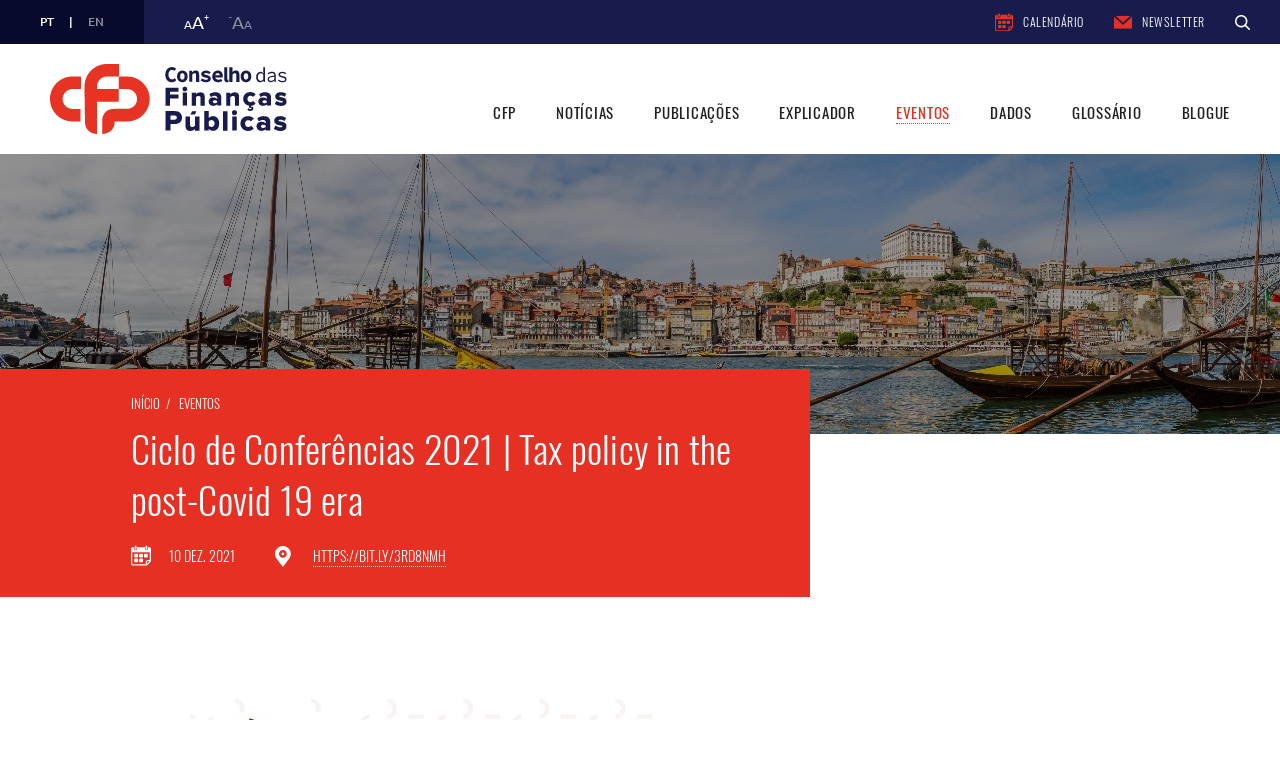

--- FILE ---
content_type: text/html; Charset=UTF-8
request_url: https://www.cfp.pt/pt/eventos/ciclo-de-conferencias-2021-tax-policy-in-the-post-covid-19-era
body_size: 8439
content:



<!DOCTYPE HTML>
<html lang="pt">
    <head>
      	<meta charset="UTF-8" />
      	<meta http-equiv="Content-Type" content="text/html; charset=UTF-8" />
      	<meta http-equiv="X-UA-Compatible" content="IE=edge" />
      	<meta name="viewport" content="width=device-width, initial-scale=1.0" />
        
        <link rel="stylesheet" href="/bootstrap/bootstrap.min.css" />
        
		<link rel="stylesheet" href="/css/styles.css?21:00:30" />	
		
		<link rel="stylesheet" href="/css/styles_template.css" />
        <link rel="stylesheet" href="/css/fonts.css" />
        <link rel="stylesheet" href="/slick/slick.css" />
        <link rel="stylesheet" href="/slick/slick-theme.css" />
        <link rel="stylesheet" href="/css/fullcalendar.css" />
        
        <link rel="stylesheet" href="/fontawesome/all.css">
        
        <title>Ciclo de Conferências 2021 | Tax policy in the post-Covid 19 era</title>
        <meta name="Description" content="O Conselho das Finanças Públicas realiza, no dia 10 de dezembro em formato webinar, a V Conferência do Ciclo de Conferências do CFP, subordinada ao tema “Tax policy in the post-Covid 19 era”, em parceria com o ISEG-Lisbon School of Economics & Management e o Institute of Public Policy.">
        <meta name="Keywords" content="Ciclo de Conferências, Tax policy, Covid 19, CFP, Conselho das Finanças Públicas">
        
        
        	<meta name="google-site-verification" content="">
       	<script>

    window.dataLayer = window.dataLayer || [];
    function gtag() {
        dataLayer.push(arguments);
    }
    gtag("consent", "default", {
        ad_storage: "denied",
        ad_user_data: "denied", 
        ad_personalization: "denied",
        analytics_storage: "denied",
        functionality_storage: "denied",
        personalization_storage: "denied",
        security_storage: "granted",
        wait_for_update: 2000,
    });
    gtag("set", "ads_data_redaction", true);
    gtag("set", "url_passthrough", false);
</script>
<!-- Global site tag (gtag.js) - Google Analytics -->
<script async src="https://www.googletagmanager.com/gtag/js?id=UA-35162300-1"></script>
<script>
  window.dataLayer = window.dataLayer || [];
  function gtag(){dataLayer.push(arguments);}
  gtag('js', new Date());

  gtag('config', 'UA-35162300-1');
</script>
<!-- Start cookieyes banner -->
<script id="cookieyes" type="text/javascript" src="https://cdn-cookieyes.com/client_data/02ace9ed064be95e64a33e5e/script.js"></script>
<!-- End cookieyes banner -->
        
        <script src="/jquery/jquery.min.js"></script>
        
        <script src="/sweetalert/sweetalert.min.js"></script>
        
       	<meta property="og:title" content="Ciclo de Conferências 2021 | Tax policy in the post-Covid 19 era"/>
        <meta property="og:description" content="O Conselho das Finanças Públicas realiza, no dia 10 de dezembro em formato webinar, a V Conferência do Ciclo de Conferências do CFP, subordinada ao tema “Tax policy in the post-Covid 19 era”, em parceria com o ISEG-Lisbon School of Economics & Management e o Institute of Public Policy."/>
        
        	<meta property="og:url" content="https://www.cfp.pt/pt/eventos/ciclo-de-conferencias-2021-tax-policy-in-the-post-covid-19-era"/>
        
        <meta property="og:type" content="website" />
		
				<meta property="og:image" content="https://www.cfp.pt/uploads/canais_banners/06.jpg"/>
			
        <meta property="og:image:width" content="1200" />
        <meta property="og:image:height" content="630" />
        
        
            <link rel="apple-touch-icon-precomposed" sizes="57x57" href="/favicon/apple-touch-icon-57x57.png" />
            <link rel="apple-touch-icon-precomposed" sizes="114x114" href="/favicon/apple-touch-icon-114x114.png" />
            <link rel="apple-touch-icon-precomposed" sizes="72x72" href="/favicon/apple-touch-icon-72x72.png" />
            <link rel="apple-touch-icon-precomposed" sizes="144x144" href="/favicon/apple-touch-icon-144x144.png" />
            <link rel="apple-touch-icon-precomposed" sizes="60x60" href="/favicon/apple-touch-icon-60x60.png" />
            <link rel="apple-touch-icon-precomposed" sizes="120x120" href="/favicon/apple-touch-icon-120x120.png" />
            <link rel="apple-touch-icon-precomposed" sizes="76x76" href="/favicon/apple-touch-icon-76x76.png" />
            <link rel="apple-touch-icon-precomposed" sizes="152x152" href="/favicon/apple-touch-icon-152x152.png" />
            <link rel="icon" type="image/png" href="/favicon/favicon-196x196.png" sizes="196x196" />
            <link rel="icon" type="image/png" href="/favicon/favicon-96x96.png" sizes="96x96" />
            <link rel="icon" type="image/png" href="/favicon/favicon-32x32.png" sizes="32x32" />
            <link rel="icon" type="image/png" href="/favicon/favicon-16x16.png" sizes="16x16" />
            <link rel="icon" type="image/png" href="/favicon/favicon-128.png" sizes="128x128" />
     	
    </head>

	<body>
    	

<header>
	<a class="goto-main" href="#main" tabindex="0">Ir para o conteúdo principal</a>
	<div class="upper">
    	<div class="home d-block d-lg-none">
        	<a href="https://www.cfp.pt/pt" title="Ir para a página de entrada">
				<img src="/img/logo-sm-whitefull.svg" alt="Ir para a página de entrada" title="Ir para a página de entrada"/>
			</a>
        </div>
    	<div class="language">
        	<!-- <img src="/img/world.svg" class="d-none d-lg-inline-block"/> -->
            
			
			
			<a href="https://www.cfp.pt/pt/eventos/ciclo-de-conferencias-2021-tax-policy-in-the-post-covid-19-era" class="selected"><abbr title="Português">pt</abbr></a>
			<span>|</span>
			<a href="https://www.cfp.pt/en/events/2021-conference-cycle-tax-policy-in-the-post-covid-19-era" ><abbr title="English">en</abbr></a>
        </div>
        <div class="sizes d-none d-lg-block">
        	<div class="more" role="button" tabindex="0" aria-label="Aumentar tamanho da letra">a<span>a</span><sup>+</sup></div>
            <div class="less" role="button" tabindex="0" aria-label="Diminuir tamanho da letra"><sup>-</sup><span>a</span>a</div>
        </div>
        
        <div class="list">
			
			<ul>	
            	<li>
					<a href="https://www.cfp.pt/pt/calendario" class="col-12 col-md col-lg-auto"><img src="/img/calendar.svg" class="svg" alt="Calendário" title="Calendário"/>Calendário</a>
				</li>
				
				
            	<li>
					<a href="https://www.cfp.pt/pt/newsletter" class="col-12 col-md col-lg-auto"><img src="/img/letter.svg" class="svg" alt="Newsletter" title="Newsletter"/>Newsletter</a>
				</li>
				
			
            	<!--<li>
					<a href="//" class="col-12 col-md col-lg-auto" target="_blank"><img src="/img/blog.svg" class="svg" alt="" title="" /></a>
				</li>-->
            
			</ul>

            <div class="search d-none d-lg-block">
				
				<form method="post" action="https://www.cfp.pt/pt/pesquisa" accept-charset="utf-8">
            		<img src="/img/lupe.svg" alt="Procurar" title="Procurar"/>
                	<input name="s" placeholder="Pesquisa"/>
					<button type="submit" class="d-none"></button>
				</form>
           	</div>
        </div>
        <div class="search d-block d-lg-none">
        	<img src="/img/lupe.svg" alt="Procurar" title="Procurar"/>
          	<div>
            	<form method="post" action="https://www.cfp.pt/pt/pesquisa" accept-charset="utf-8">
            		<input name="s" placeholder="Pesquisa"/>
					<button type="submit" class="d-none"></button>
                </form>
          	</div>
        </div>
        
        <a class="nav-toggle d-block d-lg-none" role="button" aria-expanded="false" tabindex="0">
        	<span></span>
            <span></span>
            <span></span>
        </a>
    </div>
    <div class="nav">
	
		
			<a href="https://www.cfp.pt/pt" title="Ir para a página de entrada">
				<img src="/img/logo.svg" class="img-fluid" alt="Ir para a página de entrada" title="Ir para a página de entrada"/>
				<img src="/img/logo-sm.svg" class="img-fluid sm" alt="Ir para a página de entrada" title="Ir para a página de entrada"/>
			</a>
		
        <ul>
        	
            
			
				<li ><a href="https://www.cfp.pt/pt/cfp">CFP</a></li>
		
				<li ><a href="https://www.cfp.pt/pt/noticias">Notícias</a></li>
		
				<li ><a href="https://www.cfp.pt/pt/publicacoes">Publicações</a></li>
		
				<li ><a href="https://www.cfp.pt/pt/caixas">Explicador</a></li>
		
				<li class="active" aria-current="page"><a href="https://www.cfp.pt/pt/eventos">Eventos</a></li>
		
				<li ><a href="https://www.cfp.pt/pt/dados">Dados</a></li>
		
				<li ><a href="https://www.cfp.pt/pt/glossario">Glossário</a></li>
		
				<li ><a href="https://www.cfp.pt/pt/blogue">Blogue</a></li>
		
        </ul>
        
    </div>
</header>
        <section class="red" id="main">
        	<div class="banner article">
                <div class="image"><img src="https://www.cfp.pt/uploads/canais_banners/06.jpg" data-src="https://www.cfp.pt/uploads/canais_banners/06.jpg" class="img-fluid" alt="Eventos" title="Eventos"/></div>
                <div class="container container-template">
                    
						<ul>
							<li><a href="https://www.cfp.pt/pt">In&iacute;cio</a></li>&nbsp;&nbsp;/&nbsp;&nbsp;
							<li><a href="https://www.cfp.pt/pt/eventos">Eventos</a></li>
						</ul>
						<h1>Ciclo de Conferências 2021 | Tax policy in the post-Covid 19 era</h1>	
					
						<div class="event-data">
							<div><img src="/img/calendar-white.svg" alt="Data" title="Data" />10 Dez. 2021</div>
							<div><img src="/img/pin-white.svg" alt="Local" title="Local" /><a href="https://bit.ly/3rD8NMH" target="_blank">https://bit.ly/3rD8NMH</a></div>
						</div>
					
                </div>
           	</div>
            
            <div class="content">
                <div class="container container-template">
					
					
						<div class="template" id="template">
							
    <div class="modulos">
	
    	<div class="row modulo8">
            <div class="col-md-12 col-sm-12 col-xs-12">
				
				 
                 	<img src="https://www.cfp.pt/uploads/eventos_conteudos/webinar-facebook-940x788-ipp-new.jpg" class="img-responsive"  />
				 
            </div>
        </div>
    
    
    </div>    
    
    <div class="modulos">
	
    	<div class="row modulo9">
            <div class="col-md-12 col-sm-12 col-xs-12">
				
				 <p>O Conselho das Finan&ccedil;as P&uacute;blicas realiza, no dia 10 de dezembro em formato webinar, a V Confer&ecirc;ncia do Ciclo de Confer&ecirc;ncias do CFP, subordinada ao tema &quot;Tax policy in the post-Covid 19 era&rdquo;, em parceria com o ISEG-Lisbon School of Economics &amp; Management e o Institute of Public Policy.</p>

<p>&nbsp;</p>

<p>O webinar ter&aacute; in&iacute;cio &agrave;s 14h30, com a interven&ccedil;&atilde;o de Clara Raposo (ISEG)&nbsp;e de Nazar&eacute; da Costa Cabral (CFP).</p>

<p>&nbsp;</p>

<p>O evento estar&aacute; dividido em duas partes: o primeiro painel, com o tema &ldquo;Taxes and incentives for sustainable economic and social behaviour&rdquo;, ter&aacute; como intervenientes George Kopits (CFP), Eva Eberhartinger (Wien University) e Paulo Trigo Pereira (ISEG &ndash; IPP, Lisbon University), e o segundo, subordinado ao tema &ldquo;Equality and social justice in taxation at the national and international level&rdquo;, contar&aacute; com as interven&ccedil;&otilde;es de Simeon Djankov (London School of Economics), David Bradbury (OECD) e Ana Paula Dourado (FDL, Lisbon University).</p>

<p>&nbsp;</p>

<p>A conclus&atilde;o do evento ser&aacute; realizada por Miguel St. Aubyn (CFP; ISEG &ndash; Lisbon University).</p>

<p>&nbsp;</p>

<p>O webinar ser&aacute; realizado em l&iacute;ngua Inglesa e aberto ao p&uacute;blico.</p>

<p>Link para participar:&nbsp;<a href="https://bit.ly/3rD8NMH" target="_blank">https://bit.ly/3rD8NMH</a></p>

<p>Para qualquer quest&atilde;o ou informa&ccedil;&atilde;o adicional, queira contactar <a href="mailto:cfp@cfp.pt">cfp@cfp.pt</a>.</p>

            </div>
        </div>
    
    
    </div>    
    
    <div class="modulos">
	
    	<div class="row modulo9">
            <div class="col-md-12 col-sm-12 col-xs-12">
				
				 <iframe width="560" height="315" src="https://www.youtube.com/embed/UlnCmDNV-KM" title="YouTube video player" frameborder="0" allow="accelerometer; autoplay; clipboard-write; encrypted-media; gyroscope; picture-in-picture" allowfullscreen></iframe>
            </div>
        </div>
    
    
    </div>    
    
	<div class="modulos">
		<div class="row modulo9">
			<div class="col-md-12 col-sm-12 col-xs-12">
				<p><small><b>Data da &uacute;ltima atualiza&ccedil;&atilde;o:</b> 10/12/2021</small></p>
			</div>
		</div>
	</div>

<div class="schedule">
	<h2>Programa</h2>

	
	
	<div class="module">
		<h3>Opening Session</h3>
		
		<div>
			<div class="time">14h30 - 14h45</div>
			<div class="description">
				<p><strong>Clara Raposo</strong> (ISEG, University of Lisbon)</p>

<p><strong>Nazar&eacute; da Costa Cabral</strong> (CFP)</p>

					
			</div>
		</div>
		
		
	</div>
	
	
	<div class="module">
		<h3>Panel I - Taxes and incentives for sustainable economic and social behaviour</h3>
		
		<div>
			<div class="time">14h45 - 15h45</div>
			<div class="description">
				<p><strong>George Kopits</strong> (CFP; Woodrow Wilson Center)</p>

<p><strong>Eva Eberhartinger</strong> (Wien University): <strong>Sustainable Tax Policy &ndash; The Role of Tax Administration</strong></p>

<p><strong>Paulo Trigo Pereira</strong> (ISEG &ndash; IPP, Lisbon University)</p>

					<div class="files">
						
						<div>
							<img src="/img/icon-pdf.svg" alt="pdf" title="pdf"/>
							<p><a href="https://www.cfp.pt/uploads/eventos_horario_ficheiros/george-kopits-conference-10-dec-2021-5.pdf" target="_blank">George Kopits</a></p>
						</div>
						
						<div>
							<img src="/img/icon-pdf.svg" alt="pdf" title="pdf"/>
							<p><a href="https://www.cfp.pt/uploads/eventos_horario_ficheiros/eva-eberhartinger_tax-admin-for-website.pdf" target="_blank">Eva Eberhartinger</a></p>
						</div>
						
					</div>
					
					
			</div>
		</div>
		
		<div>
			<div class="time">15h45 - 16h00</div>
			<div class="description">
				<p>&nbsp;Coffee break&nbsp;</p>

					
			</div>
		</div>
		
		
	</div>
	
	
	<div class="module">
		<h3>Panel II – Equality and social justice in taxation at the national and international level</h3>
		
		<div>
			<div class="time">16h00-17h00</div>
			<div class="description">
				<p><strong>Simeon Djankov</strong> (London School of Economics)</p>

<p><strong>David Bradbury</strong> (OECD)</p>

<p><strong>Ana Paula Dourado</strong> (FDL, Lisbon University)</p>

					<div class="files">
						
						<div>
							<img src="/img/icon-pdf.svg" alt="pdf" title="pdf"/>
							<p><a href="https://www.cfp.pt/uploads/eventos_horario_ficheiros/david-bradbury-tax-policy-in-the-post-covid-19-era.pdf" target="_blank">David Bradbury</a></p>
						</div>
						
					</div>
					
					
			</div>
		</div>
		
		
	</div>
	
	
	<div class="module">
		<h3>Closing session</h3>
		
		<div>
			<div class="time">17h00</div>
			<div class="description">
				<p><b>Miguel St. Aubyn</b> (CFP; ISEG &ndash; Lisbon University)</p>

					
			</div>
		</div>
		
		
	</div>
	
	
</div>

								
								
						</div>
						
                        
						
                </div>
            </div>

			
				
			
        </section>
        
        
        <footer>
	<div class="container">
    	<div class="row">
        	<div class="col-12 col-sm-12 col-lg">
            	<a href="https://www.cfp.pt/pt"><img src="https://www.cfp.pt/img/logo-sm.svg" alt="Logo CFP" title="Logo CFP"/></a>
            </div>
            
			
                <div class="col-12 col-sm-6 col-lg">
                	<p class="h3">CFP</p>
                    
					
                        <ul>
							
                                <li >
                                    <p class="h4"><a href="https://www.cfp.pt/pt/cfp/sobre-o-cfp">Sobre o CFP</a></p>
                                    
									
                                </li>
                            
                                <li >
                                    <p class="h4"><a href="https://www.cfp.pt/pt/cfp/conselho-superior">Conselho Superior</a></p>
                                    
									
                                </li>
                            
                                <li >
                                    <p class="h4"><a href="https://www.cfp.pt/pt/cfp/servicos-tecnicos">Serviços Técnicos</a></p>
                                    
									
                                </li>
                            
                                <li class="sub">
                                    <p class="h4"><a href="https://www.cfp.pt/pt/cfp/governacao">Governação</a></p>
                                    
									
                                    <ul>
                                    	
                                            <li><p class="h5"><a href="https://www.cfp.pt/pt/cfp/governacao/legislacao">LEGISLAÇÃO</a></p></li>
                                        
                                            <li><p class="h5"><a href="https://www.cfp.pt/pt/cfp/governacao/atas">ATAS</a></p></li>
                                        
                                            <li><p class="h5"><a href="https://www.cfp.pt/pt/cfp/governacao/informacao-de-gestao">INFORMAÇÃO DE GESTÃO</a></p></li>
                                        
                                    </ul>
                                    
                                </li>
                            
                                <li class="sub">
                                    <p class="h4"><a href="https://www.cfp.pt/pt/cfp/protocolos">Protocolos</a></p>
                                    
									
                                    <ul>
                                    	
                                        	<li><p class="h5"><a href="https://www.cfp.pt/pt/cfp/protocolos">Protocolos</a></p></li>
                                        
                                            <li><p class="h5"><a href="https://www.cfp.pt/pt/cfp/protocolos/protocolo-com-o-ministerio-das-financas">PROTOCOLO COM O MINISTÉRIO DAS FINANÇAS</a></p></li>
                                        
                                            <li><p class="h5"><a href="https://www.cfp.pt/pt/cfp/protocolos/protocolos-de-cooperacao">PROTOCOLOS DE COOPERAÇÃO</a></p></li>
                                        
                                    </ul>
                                    
                                </li>
                            
                                <li >
                                    <p class="h4"><a href="https://www.cfp.pt/pt/cfp/incumprimentos">Incumprimentos</a></p>
                                    
									
                                </li>
                            
                                <li class="sub">
                                    <p class="h4"><a href="https://www.cfp.pt/pt/cfp/trabalhar-no-cfp">Trabalhar no CFP</a></p>
                                    
									
                                    <ul>
                                    	
                                        	<li><p class="h5"><a href="https://www.cfp.pt/pt/cfp/trabalhar-no-cfp">Trabalhar no CFP</a></p></li>
                                        
                                            <li><p class="h5"><a href="https://www.cfp.pt/pt/cfp/trabalhar-no-cfp/candidatura-espontanea">Candidatura Espontânea</a></p></li>
                                        
                                    </ul>
                                    
                                </li>
                            
                        </ul>
                	
                </div>
            
                <div class="col-12 col-sm-6 col-lg">
                    <p class="h3">Publicações</p>
                    
                    
                        <ul>
                            
                                <li><p class="h4"><a href="https://www.cfp.pt/pt/publicacoes/perspetivas-economicas-e-orcamentais">Perspetivas Económicas e Orçamentais</a></p></li>
                            
                                <li><p class="h4"><a href="https://www.cfp.pt/pt/publicacoes/plano-estrutural">Plano Estrutural</a></p></li>
                            
                                <li><p class="h4"><a href="https://www.cfp.pt/pt/publicacoes/orcamento-do-estado">Orçamento do Estado</a></p></li>
                            
                                <li><p class="h4"><a href="https://www.cfp.pt/pt/publicacoes/evolucao-orcamental">Evolução Orçamental</a></p></li>
                            
                                <li><p class="h4"><a href="https://www.cfp.pt/pt/publicacoes/riscos-e-sustentabilidade">Riscos e Sustentabilidade</a></p></li>
                            
                                <li><p class="h4"><a href="https://www.cfp.pt/pt/publicacoes/sectores-das-administracoes-publicas">Sectores das Administrações Públicas</a></p></li>
                            
                                <li><p class="h4"><a href="https://www.cfp.pt/pt/publicacoes/outras-publicacoes">Outras Publicações</a></p></li>
                            
                        </ul>
                  	
                </div>
			
                <div class="col-12 col-sm-6 col-lg">
                    <p class="h3">Dados</p>
                    
					
                        <ul>
                            
                                <li >
                                    <p class="h4"><a href="https://www.cfp.pt/pt/dados/projecoes-macroeconomicas">Projeções Macroeconómicas</a></p>
                                    
									
                                </li>
                            
                                <li >
                                    <p class="h4"><a href="https://www.cfp.pt/pt/dados/historico-de-projecoes">Histórico de Projeções</a></p>
                                    
									
                                </li>
                            
                                <li >
                                    <p class="h4"><a href="https://www.cfp.pt/pt/dados/cenarios-de-medio-prazo-do-cfp">Cenários de Médio Prazo do CFP</a></p>
                                    
									
                                </li>
                            
                                <li class="sub">
                                    <p class="h4"><a href="https://www.cfp.pt/pt/dados/series-temporais-das-ap">Séries Temporais das AP</a></p>
                                    
									
                                        <ul>
                                            
                                                <li><p class="h5"><a href="https://www.cfp.pt/pt/dados/series-temporais-das-ap/anuais">ANUAIS</a></p></li>
                                            
                                                <li><p class="h5"><a href="https://www.cfp.pt/pt/dados/series-temporais-das-ap/trimestrais">TRIMESTRAIS</a></p></li>
                                            
                                                <li><p class="h5"><a href="https://www.cfp.pt/pt/dados/series-temporais-das-ap/anteriores-a-sec-2010">ANTERIORES A SEC 2010</a></p></li>
                                            
                                        </ul>
                                    
                                </li>
                            
                        </ul>
                 	
                </div>
            
            
            <div class="col-12 col-sm-6 col-lg-auto">
				
                        <p class="h3"><a href="https://www.cfp.pt/pt/noticias">Notícias</a></p>
                
                        <p class="h3"><a href="https://www.cfp.pt/pt/caixas">Explicador</a></p>
                
                        <p class="h3"><a href="https://www.cfp.pt/pt/glossario">Glossário</a></p>
                
                        <p class="h3"><a href="https://www.cfp.pt/pt/contactos">Contactos</a></p>
                
                        <p class="h3"><a href="https://www.cfp.pt/pt/blogue">Blogue</a></p>
                
                        <p class="h3"><a href="https://www.cfp.pt/pt/marca-cfp">Identidade Visual</a></p>
                
            </div>
        </div>
        
        <hr>
        
        <div class="row lower">
        	<div class="col-12 col-sm">
				
                    <span>
                        <a href="/pt/cfp/trabalhar-no-cfp" target="_parent">TRABALHAR NO CFP</a>
                         | <a href="/pt/links-uteis" target="_parent">LINKS ÚTEIS</a>
                         | <a href="/pt/newsletter" target="_parent">NEWSLETTER</a>
                         | <a href="/uploads/canais_ficheiros/lei-54-2011-versao-atualizada.pdf" target="_blank">ESTATUTOS CFP</a>
                         | <a href="http://www.euifis.eu/" target="_blank">MEMBRO EU IFI</a>
                        
                    </span>
				
                
                <span>
                    <span class="d-none d-sm-inline">&copy; 2026&nbsp;Conselho das Finan&ccedil;as P&uacute;blicas | </span>
                    <span class="d-block d-sm-none">&copy; 2026&nbsp;Conselho das Finan&ccedil;as P&uacute;blicas</span>
                    
					<a href="https://www.cfp.pt/pt/politica-de-privacidade">Política de Proteção de Dados e Privacidade</a>
						 | <a href="https://www.cfp.pt/pt/politica-de-cookies">Política de cookies</a>
						 | <a href="https://www.cfp.pt/pt/acessibilidade">Declaração de Acessibilidade e Usabilidade</a>
						
                </span>

				<span>BY <a href="https://www.bluesoft.pt" target="_blank" title="Bluesoft - Marketing Digital">BLUESOFT.PT</a></span>
            </div>
            
            <div class="col-12 col-sm-auto">
				
					<ul class="social">
						
							<li>
								<a href="https://x.com/cfp_pt" class="col-4 col-md col-lg-auto text-center" target="_blank" aria-label="X Conselho de Finanças Públicas">
									<img src="/img/twitter.svg" class="svg" alt="X" title="X"/>
								</a>
							</li>
						
							<li>
								<a href="https://www.facebook.com/PaginaOficialCFP" class="col-4 col-md col-lg-auto text-center" target="_blank" aria-label="Facebook Conselho de Finanças Públicas">
									<img src="/img/facebook-f.svg" class="svg" alt="Facebook" title="Facebook"/>
								</a>
							</li>
						
							<li>
								<a href="https://www.linkedin.com/company/conselho-das-finan-as-p-blicas-portuguese-public-finance-council" class="col-4 col-md col-lg-auto text-center" target="_blank" aria-label="Linkedin Conselho de Finanças Públicas">
									<img src="/img/linkedin-in.svg" class="svg" alt="Linkedin" title="Linkedin"/>
								</a>
							</li>
						
					</ul>
				
            </div>
        </div>
    </div>
</footer>
		
		<script src="/js/scripts.js"></script>
		<script src="/slick/slick.min.js"></script>
        <script src="/css-vars-ponyfill/css-vars-ponyfill.min.js"></script>
		<script src="/js/history.js"></script>				
			
			<script src="/js/publicacoes2.js"></script>
		
			
			
			
        <script>
			cssVars();
			
			
				
				
		</script>
		
			
			<script src="/js/moment.min.js"></script>
			<script src="/js/fullcalendar.min.js"></script>  
			<script src="/js/pt.js"></script> 
			<script>
				//--------------------------------
				//---------- CALENDARIO ----------
				//--------------------------------

				$(document).ready(function() {
					var events = [];

					$(".calendar .events-list > div").each(function(index, element) {
						var title = $(this).attr("data-title"),
							url = $(this).attr("data-url"),
							start = $(this).attr("data-start"),
							end = $(this).attr("data-end");
							color = $(this).attr("data-color");

						if(end == "")
							end = start;

						events[index] = {
							title: title,
							start: start,
							end: end,
							url: url,
							className: color
						}
					});

					$('#calendar').fullCalendar({
						contentHeight: "auto",
						firstDay: 0,
						
							monthNames: ['Janeiro', 'Fevereiro', 'Março', 'Abril', 'Maio', 'Junho', 'Julho', 'Agosto', 'Setembro', 'Outubro', 'Novembro', 'Dezembro'],
							monthNamesShort: ['Jan', 'Fev', 'Mar', 'Abr', 'Mai', 'Jun', 'Jul', 'Ago', 'Set', 'Out', 'Nov', 'Dez'],
							dayNamesShort: ['D', 'S', 'T', 'Q', 'Q', 'S', 'S'],
						
						header: {
							left: 'prev',
							center: 'title',
							right : 'next'
						},
						views: {
							month: {
								titleFormat: "MMMM, YYYY"
							}
						},				   
						eventMouseover: function(data, event, view) {
							event.preventDefault();

							var tooltip = $("#calendar .fc-calendar-tooltip"),
								target = $(event.target);

							tooltip.text(data.title);

							setTimeout(function() {
								var tooltip_w = tooltip.innerWidth(),
									tooltip_h = tooltip.outerHeight(true),
									div_offset_t = target.offset().top - $(window).scrollTop() - tooltip_h,
									div_offset_l = target.offset().left + (target.width() / 2) - (tooltip_w / 2);

								if(div_offset_l + tooltip_w + 20 > $(window).width()) {
									div_offset_l = $(".calendar").offset().left + $(".calendar").width() - tooltip_w - 20;
								} else if(div_offset_l - 20 < 0) {
									div_offset_l = $(".calendar").offset().left + 20;
								} 

								tooltip.css({"top": div_offset_t, "left": div_offset_l});
								tooltip.addClass("visible");
								tooltip.addClass(data.className)
							}, 50);
						},
						eventMouseout: function(data, event, view) {
							setTimeout(function() {
								$("#calendar .fc-calendar-tooltip").removeClass("visible");
								$("#calendar .fc-calendar-tooltip").removeClass("red");
								$("#calendar .fc-calendar-tooltip").removeClass("green");
							}, 50);
						},
						defaultDate: new Date(),
						navLinks: false,
						editable: false,
						events: events,
					});
				});
			</script>
		
		
	</body>
</html>
			


--- FILE ---
content_type: text/css
request_url: https://www.cfp.pt/css/styles.css?21:00:30
body_size: 24002
content:
:root {
	--black:#1f1f1f;
	--darkgrey:#6b6b6b;
	--grey:#999898;
	--lightgrey:#cbcbcb;
	--white:#f1f1f1;

	--primary-black: #080a2d;
	--primary-blue: #181c4c;
	--primary-orange: #e63023;
	
	--warning: #d8411b;
	
	--darkblue:#0d728c;
	--blue:#44a3bb;
	
	--green:#89a437;
	
	--yellow:#eea526;
	
	--mint:#32b198;
	--pink:#d12275;
	--purple:#9b2bcf;
	--deepblue:#3e6dda;
	--salmon:#f66b4a;
	--lilac:#ad54f8;
	--blue-blogue:#404ff2;
}


html, body{
	background:white;
	font-family:"Oswald", sans-serif;
	font-weight:300;
	letter-spacing:0;
	padding:0;
	margin:0;
	color:var(--black);
	overflow-x:hidden;
}
html.lock, body.lock {
	overflow:hidden;
}

body {
	margin-top:154px;
	transition:all .2s ease-in-out;
}
body.index {
	background-color:var(--white);
}
body.bg-lightgrey {
	background-color:#f8f8f8;
}
/*
body.header-sm {
	margin-top:129px;
}
*/

@media(max-width:1199px) {
	body {
		margin-top:134px;
	}
}

@media(max-width:991px) {
	html, body{
		overflow-x:auto;
	}
	
	body {
		margin-top:44px;
		overflow-x:hidden;
	}
	body.index {
		margin-top:124px;
		overflow-x:hidden;
	}
	body.has-share {
		margin-bottom:32px
	}
}

a, button, a:hover, button:hover, a:focus, button:focus {-moz-transition:all ease-in-out .2s;-webkit-transition:all ease-in-out .2s;transition:all ease-in-out .2s; text-decoration:none; cursor:pointer; color:currentColor}
a:focus, button:focus, input:focus, a:active, button:active, input:active, textarea:focus, select:focus {outline:none; box-shadow:none;}
a, button {
	position: relative;
}
a:not(.toggle):not(footer a):not(.sidebar a)::after, button::after {
	content: "";
	position: absolute;
	top: 0;bottom: 0;
	left: 0;right: 0;
	min-width: 44px;
	min-height: 44px;
	margin: auto;
}

input::placeholder, input::-webkit-placeholder {
	color:currentColor;
}
input:-ms-input-placeholder {
	color:currentColor;
}

.container {
	position:relative;
	width:100%;
	padding:0 20px;
}
.container.container-full {
	max-width:1700px; /* Layouts' fullscreen */
}

@media(min-width:1200px) {
	.container {
		max-width:1240px; /* 1200 + 40 padding */
	}
	
	.container.container-template {
		max-width:1199px; /* 1160 + 40 padding */
	}

	.container.container-calendar {
		max-width:1050px; /* 1010 + 40 padding */
	}
	
	.container.container-sm {
		max-width:900px; /* 860 + 40 padding */
	}
}


/*************************************/
/********** BUTTONS / LINKS **********/
/*************************************/

.button {
	font-family:"Oswald", sans-serif;
	font-size:.875rem;
	text-transform:uppercase;
	padding:33px 65px;
	position:relative;
	display:inline-block;
	line-height:1;
	transition:all .2s ease-in-out;
}
.button.button-lg {
	font-size:1.25rem;
	padding:28px 65px;
}

.button > span {
	position:relative;
	z-index:2;
	display:inline-block;
}

.button::before {
	content:"";
	position:absolute;
	top:0;bottom:0;
	left:0;right:0;
	border:1px solid currentColor;
	transition:all .2s ease-in-out;
	will-change:tranform;
}
.button.button-fill > * {
	position:relative;
	z-index:2;
}
.button.button-fill::before {
	background-color:var(--primary-orange);
	border:none;
}
.button:hover::before, .button:focus::before {
	transform:scale(1.05);
}

.button.disabled {
	opacity:.5;
	pointer-events:none;
}

.link {
	font-size:.8125rem;
	font-weight:500;
	text-transform:uppercase;
	position:relative;
	padding-right:2.25em;
}
.link img {
	width:1.05em;
	height:.875em;
	position:absolute;
	top:0;bottom:0;
	right:0;
	margin:auto;
	transition:all .2s ease-in-out;
	will-change:transform;
}
.link.reverse {
	padding-left:2.25em;
	padding-right:0;
}
.link.reverse img {
	left:0;
	right:auto;
	transform:rotate(180deg);
}
.link.disabled {
	opacity:.5;
	pointer-events:none;
}

a.link:hover img, a.link:focus img  {
	transform:translateX(5px);
}


@media(max-width:991px) {
	.button {
		padding:30px 50px;
	}
	
	.button.button-lg {
		font-size:.9375rem;
		padding:22px 55px;
	}
}


/****************************/
/********** HEADER **********/
/****************************/

header {
	position:fixed;
	top:0;left:0;
	width:100%;
	background-color:white;
	font-size:0;
	z-index:10;
	transition:all .4s ease-in-out;
}
header.open {
	z-index:11;
	transition:none;
}

header > .upper {
	background-color:var(--primary-blue);
	height:44px;
	display:flex;
	align-items:center;
}

header > .nav {
	height:110px;
	padding:20px 50px;
	display:flex;
	transition:all .2s ease-in-out;
}
body.header-sm header > .nav {
	height:90px;
	padding:20px 50px 20px 20px;
}

/********** Go to Main **********/

header .goto-main {
	position: absolute;
	top: 0;left: 0;
	background-color: white;
	padding: 5px;
	font-size: 14px;
	z-index: 1;
	transform: translateY(-100%);
}
header .goto-main:focus {
	transform: none;
}

/********** Language **********/

header .language {
	padding:0 40px;
	background-color:var(--primary-black);
	line-height:44px;
	height:100%;
	position:relative;
	transition:all .2s ease-in-out
}

header .upper .language img {
	width:17px;
	height:17px;
	margin-right:20px;
}

header .upper .language span,
header .upper .language a {
	font-family:"Ubuntu";
	font-weight:500;
	font-size:.75rem;
	color:white;
	text-transform:uppercase;
	display:inline-block;
	position:relative;
	vertical-align:middle;
}
header .upper .language a {
	opacity: 0.55;
}
header .upper .language a:hover,
header .upper .language a.selected {
	opacity: 1;
}
header .upper .language a.selected {
	pointer-events: none;
}
header .upper .language span {
	padding: 0 15px;
}

@media(max-width:375px) {
	header .language {
		padding: 0;
	}
}

/*
header .upper .language span::after {
	content:"";
	position:absolute;
	top:0;bottom:0;
	right:0;
	margin:auto;
	width:8px;
	height:5px;
	background-image:url(../img/caret.svg);
	background-repeat:no-repeat;
	background-size:contain;
}

header .upper .language > div {
	position:absolute;
	top:100%;left:0;
	width:100%;
	height:100%;
	background-color:var(--darkred);
	text-align:center;
	max-height:0;
	overflow:hidden;
	z-index:2;
	transition:all .2s ease-in-out;
}
header .upper .language:hover {
	background-color:var(--darkred);
}
header .upper .language:hover > div {
	max-height:100%;
}
header .upper .language > div a {
	padding:0 10px;
}
header .upper .language > div a:hover, header .upper .language > div a:focus {
	opacity:.5;
}
*/


/********** Font sizes **********/

header .upper .sizes {
	padding:0 40px;
	margin:0 -10px;
}

header .upper .sizes > div {
	font-family:"Ubuntu";
	font-weight:400;
	color:white;
	font-size:.75rem;
	text-transform:uppercase;
	cursor:pointer;
	display:inline-block;
	padding:0 10px;
}
header .upper .sizes > div:last-of-type {
	opacity:.5;
}
header .upper .sizes > div > span {
	font-size:150%;
}

header .upper .sizes > div > sup {
	top:-1em;
}

/********** Top links list **********/

header .upper .list {
	flex:1;
	display:flex;
	justify-content:flex-end;
	height:100%;
	position:relative;
}

header .upper .list a,
header .list span,
header .upper .list .search {
	font-size:.75rem;
	letter-spacing:.05em;
	color:white;
	text-transform:uppercase;
	display:inline-block;
	padding:0 15px;
	vertical-align:middle;
	line-height:44px;
}
header .upper .list ul {
	margin: 0;
	padding: 0;
	list-style: none;
}
header .upper .list ul li {
	display: inline-block;
}


header .upper .list a .svg,
header .list span .svg {
	width: 18px;
	max-height: 18px;
	margin-right:10px;
	transform:translateY(-10%);
	vertical-align:middle;
}
header .upper .list a .svg path, header .upper .list a .svg g * {
	transition:all .2s ease-in-out;
}
header .upper .list a:hover .svg path, header .list a:focus .svg path, header .upper .list a:hover .svg g *, header .list a:focus .svg g * {
	fill:white;
}

header .upper .list .search {
	font-size:0;
	padding-right:30px;
	cursor:pointer;
	transition:padding .2s ease-in-out;
}
header .upper .list .search img {
	width:15px;
	margin:0;
	transform:none;
	position:relative;
	z-index:2;
}

header .upper .list .search input, header .upper > .search input {
	font-family:"Ubuntu";
	font-size:.75rem;
	font-weight:500;
	color:white;
	border:0;
	background-color:var(--primary-black);
	padding:0 70px 0 50px;
	position:absolute;
	right:0;
	transform:translateX(100%);
	transition:transform .2s ease-in-out;
	will-change:transform;
	height:44px;
	width:245px;
}

header .upper .list .search.open {
	padding-left:215px;
}
header .upper .list .search.open input {
	transform:translateX(0%);
}

@media(max-width: 768px) {
	header .upper .list .social{
		width: 100%;
		margin-right: 0;
		margin-bottom: 15px;
	}
}

/********** Navigation Bar **********/

header .nav > h1 {
	margin: 0;
	height: 100%;
	font-size: 0;
	position: relative;
}

header .nav > a, header .nav > h1 a,
header .nav img {
	display: block;
	height:100%;
	position:relative;
	transition:all .2s ease-in-out;
	flex:1;
}
header .nav img.sm {
	position:absolute;
	top:0;left:0;
	opacity:0;
}
body.header-sm header .nav img {
	opacity:0;
}
body.header-sm header .nav img.sm {
	opacity:1;
}

header .nav > ul {
	flex:1;
	display:flex;
	justify-content:flex-end;
	align-items:flex-end;
	font-size:0;
	padding:0;
	margin-right:-20px;
	margin-bottom:10px;
	transition:all .2s ease-in-out;
	list-style:none;
}
body.header-sm header .nav > ul {
	margin-bottom:15px;
}

header .nav > ul li {
	margin:0;
	font-size:.9375rem;
	letter-spacing:.05em;
	text-transform:uppercase;
	color:var(--black);
	font-weight:400;
}

header .nav > ul li a {
	margin:0 20px;
	display:inline-block;
	border-bottom: 1px dotted transparent;
}
header .nav > ul li a:hover,
header .nav > ul li a:focus,
header .nav > ul li.active a {
	color:var(--primary-orange);
	border-color: currentColor;
}
header .nav > ul li > .svg {
	margin: 0 20px;
}

header .nav > ul li .svg {
	width:16px;
	height:13px;
	vertical-align:baseline;
}
header .nav > ul li .svg g * {
	transition:all .2s ease-in-out;
}
header .nav > ul li a:hover .svg g *, header .nav > ul li a:focus .svg g *, header .nav > ul li.active .svg g * {
	fill:var(--primary-orange);
}


/********** Home (Mobile Only) **********/

header .upper > .home {
	padding:0 20px;
    flex:1;
    text-align:center;
	line-height:44px;
}

header .upper > .home img {
	width:20px;
}

/********** Search (Mobile Only) **********/

header .upper > .search {
	padding:0 20px;
    flex:1;
    text-align:center;
	height:44px;
	transition:all .2s ease-in-out;
}
header .upper > .search:hover {
	background-color:var(--primary-black);
}

header .upper > .search img {
	width:15px;
	position:relative;
	top:50%;
	transform:translateY(-50%);
}

header .upper > .search > div {
	position:absolute;
	top:44px;
	left:0;
	width:100vw;
    height:44px;
	background-color:var(--primary-black);
	z-index:2;
	max-height:0;
	overflow:hidden;
	transition:all .2s ease-in-out;
}
header .upper > .search:hover > div {
	max-height:44px;
}

header .upper > .search > div input {
	position:relative;
	transform:none;
	width:100%;
	padding:0 20px;
}

/********** Search (Mobile Only) **********/

header .upper > .nav-toggle {
	padding:0 20px;
	flex:1;
	position:relative;
	height:14px;
}
header .upper > .nav-toggle:focus {
	opacity: 0.75;
}
header .upper > .nav-toggle > span {
	width:20px;
	height:2px;
	border-radius:2px;
	background-color:white;
	position:absolute;
	left:50%;
	transform-origin:right center;
	transform:translateX(-50%);
	transition:all .2s ease-in-out;
}
header .upper > .nav-toggle > span:first-of-type {
	top:0;
}
header .upper > .nav-toggle > span:nth-of-type(2) {
	top:6px;
}
header .upper > .nav-toggle > span:last-of-type {
	top:12px;
}

header.open .upper > .nav-toggle > span:first-of-type {
	transform:translate(-50%, -1px) rotate(-45deg);
}
header.open .upper > .nav-toggle > span:nth-of-type(2) {
	opacity:0;
}
header.open .upper > .nav-toggle > span:last-of-type {
	transform:translate(-50%, 1px) rotate(45deg);
}


@media(max-width:1199px) {
	header > .nav {
		height:90px;	
	}
	body.header-sm header > .nav {
		height:80px;
	}
	header > .nav, body.header-sm header > .nav {
		padding:15px 20px;
	}
	
	header .nav > ul {
		margin-right:-10px;
	}
	
	header .nav > ul li h3 {
		font-size:.875rem;
	}
	header .nav > ul li h3 a {
		padding:0 10px;
	}
}

@media(max-width:991px) {
	header, header.open {
		z-index:9998;
	}
	
	header .upper .list {
		position:fixed;
		bottom:0;
		left:0;right:0;
		height:auto;
		background-color:var(--primary-blue);
		padding:16px 0;
		flex-wrap:wrap;
		justify-content:flex-start;
		transform:translateX(100%);
		transition:all .2s ease-in-out;
		z-index:2;
	}
	
	header > .nav {
		height:0;
		padding:0;
	}
	header > .nav > a {
		pointer-events: none;
	}
	body.index header > .nav {
		height:80px;
		padding:10px;
		justify-content:center;
	}
	
	header .nav > ul {
		position:fixed;
		top:44px;
		left:0;
		right:0;
		height:calc(100vh - 44px - 71px);
		margin:0;
		justify-content:center;
		align-items:center;
		flex-direction:column;
		background-color:var(--white);	
		transform:translateX(100%);
	}
	header .nav > ul li h3 a,
	header .nav > ul li h2 a {
		padding:15px;
	}
	
	header.open .upper .list, header.open .nav ul {
		transform:translateX(0%);
	}
	
	header .language {
		padding:0 19px;
		flex:1;
		text-align:center;
		background-color:transparent;
		position:static;
	}
	header .upper .language span {
		padding: 0 10px;
	}
	
	header .upper .language > div {
		width:100vw;
		left:0;
		top:44px;
		height:44px;
	}
}

@media(max-width:375px) {
	header .language {
		padding: 0;
		min-width: 90px;
	}
}

@media(max-width:991px) and (min-width:768px) {
	header .nav > ul li h3 {
		font-size: 1.25rem;
	}
}

@media(max-width:767px) {
	header .nav > ul {
		height:calc(100vh - 44px - 72px);
	}
	header .nav > ul li a {
		font-size: 1.125rem;
		padding: 10px;
	}
}


/************************************/
/********** BANNER SECTION **********/
/************************************/

.hp-banner, .hp-banner .slide {
	position:relative;
}
.hp-banner, .hp-banner .slide > a {
	display: block;
}

.hp-banner .slider:not(.slick-slider) {
	display:flex;
}
.hp-banner .slider > .slide {
	flex:1;
	min-width:100%;
}

/********** Image **********/

.image {
	position:relative;
}
.hp-banner .image {
	padding-top:41.24%;
	min-height:211px;
	overflow:hidden;
}
.hp-banner .image::before {
	content:"";
	position:absolute;
	top:0;bottom:0;
	left:0;right:0;
	background-color:var(--black);
	opacity:.5;
	pointer-events:none;
	z-index:2;
}
.image.credit::after {
	content:"";
	position:absolute;
	top:0;bottom:0;
	left:0;right:0;
	background:linear-gradient(-25deg, var(--black) 0%, transparent 20%);
	pointer-events:none;
}

.image img {
	width:100%;
}
.hp-banner .image img, .banner .image img {
	position:absolute;
	min-width:100%;
	min-height:100%;
	top:50%;
	left:50%;
	transform:translateX(-50%) translateY(-50%);
	/* IE */
	width:auto;
	max-width:none;
}

.image.credit span {
	position:absolute;
	bottom:20px;
	right:20px;
	z-index:3;
	font-size:.75rem;
	letter-spacing:.025em;
	color:white;
	text-transform:uppercase;
	opacity:.3;
}

@supports(mix-blend-mode: multiply) {
	.hp-banner .image::before {
		background-color:var(--grey);
		mix-blend-mode:multiply;
		opacity:1;
	}
	
	.image.credit::after {
		background:linear-gradient(-25deg, var(--darkgrey) 0%, transparent 20%);
		mix-blend-mode:multiply;
	}
	
	.hp-banner .image img, .banner .image img {
		width:100%;
		height:100%;
		object-fit:cover;
	}
}

/********** Description **********/

.hp-banner .description {
	position:absolute;
	left:0;right:0;
	margin:auto;
	top:50%;
	transform:translateY(-50%);
	z-index:2;
}

.hp-banner .description .row > div {
	padding-left:93px;
}

.hp-banner .description h2 {
	font-size:3rem;
	font-weight:300;
	color:white;
	line-height:1.75;
	text-transform:uppercase;
	padding:0 10px;
	margin:0;
}
.hp-banner .description h2 span {
	background-color:var(--primary-orange);
	box-shadow: 10px 0 0 var(--primary-orange), -10px 0 0 var(--primary-orange);
	box-decoration-break: clone;
}

/********** Slider Arrows **********/

.hp-banner .slider-arrows span {
	position:absolute;
	top:0;bottom:0;
	margin:auto;
	width:100px;
	height:54px;
	will-change:transform;
	font-size:0;
	cursor: pointer;
	transition: all .2s ease-in-out;
}

.hp-banner .slider-arrows span.prev {
	left:50px;
}
.hp-banner .slider-arrows span.prev:hover, .hp-banner .slider-arrows span.prev:focus {
	transform:translateX(-10px);
}

.hp-banner .slider-arrows span.next {
	transform:rotate(180deg);
	right:50px
}
.hp-banner .slider-arrows span.next:hover, .hp-banner .slider-arrows span.next:focus {
	transform:rotate(180deg) translateX(-10px);
}


@media(max-width:1400px) {	
	.hp-banner .slider-arrows span {
		pointer-events:auto;
		width:75px;
		height:41px;
	}
	.hp-banner .slider-arrows span.prev {
		left:30px;
	}
	.hp-banner .slider-arrows span.next {
		right:30px;
	}
}

@media(max-width:1200px) {
	.hp-banner .description h2 {
		font-size:2.5rem;
	}
}

@media(max-width:991px) {
	.hp-banner {
		background-color:var(--primary-orange);
	}
	
	.image.credit::after {
		background:linear-gradient(-25deg, var(--black) 10%, transparent 40%);
	}
	
	.image.credit span {
		bottom:15px;
		right:15px;
		font-size:.5625rem;
	}
	
	.hp-banner .description {
		position:relative;
		transform:none;
		padding:20px;
		background-color:var(--primary-orange)
	}
	.hp-banner .description .row > div {
		padding-left:15px;
	}
	
	.hp-banner .description h2 {
		padding:0;
		font-size:1.5rem;
		line-height:1.5;
	}
	
	.hp-banner .slider-arrows {
		position:absolute;
		top:0;
		padding-top:41.24%;
    	min-height:211px;
		width:100%;
		pointer-events:none;
	}
	
	@supports(mix-blend-mode: multiply) {		
		.image.credit::after {
			background:linear-gradient(-25deg, var(--darkgrey) 10%, transparent 40%);
		}
	}
}

@media(max-width:767px) {
	.hp-banner .image::before,
	.hp-banner .image.credit::after {
		content: none;
		opacity:0;
	}
	.hp-banner .slider-arrows span {
		pointer-events:auto;
		width:35px;
		height:19px;
	}
	.hp-banner .slider-arrows span.prev {
		left:20px;
	}
	.hp-banner .slider-arrows span.next {
		right:20px;
	}


}


/****************************************/
/********** BAR SECTION **********/
/****************************************/
.hp-bar{
	width: 100%;
	background-color: var(--primary-blue);
	padding-block: 24px;
}

.hp-bar .container{
	max-width: 1620px;
}
.hp-bar .row{
	justify-content: center;
	gap: 60px;
	align-items: center;
	margin-inline: 40px;
	flex-wrap: nowrap;
}

.hp-bar .description{
	flex: 1;
}

.hp-bar .description p {
	font-size:19px;
	color:white;
	margin-bottom:0;
	font-family: "Ubuntu", sans-serif;
	letter-spacing: normal;
}
.hp-bar .description p {
	color:white;
}

.hp-bar .button{
	color: var(--white);
	font-size: 13px;
  	font-weight: 500;
	padding: 21px 22px;
}

@media(max-width:991px) {
	.hp-bar .row{
		flex-direction: column;
		gap: 20px;
		margin-inline: 0;
	}
	.hp-bar .description{
		text-align: center;
	}
	.hp-bar .button{
		margin-top: 20px;
	}
}


/****************************************/
/********** HIGHLIGHTS SECTION **********/
/****************************************/

.hp-highlights {
	margin:50px 0;
}

.hp-highlights .container {
	padding:0 50px;
}

/********** hp-boxes **********/

.hp-highlights .row > div {
	max-width:405px;
}

.hp-highlights .row > div a {
	display:block;
	height:100%;
	background-color:var(--black);
}
.hp-highlights .row > div a.about-us {
	background-color: white;
}

.hp-highlights .row > div .image.credit::after {
	background:linear-gradient(-25deg, var(--black) 20%, transparent 50%);
}

.hp-highlights .row > div .image.credit span {
	bottom:10px;
	right:10px;
	z-index:3;
	font-size:.6875rem;
}

.hp-highlights .row > div .description {
	padding:35px 30px 40px;
}

.hp-highlights .row > div .description h3 {
	font-size:.875rem;
	font-weight:bold;
	/*color:var(--primary-orange);*/
	color: #ff382a;
	text-transform:uppercase;
	margin-bottom:25px;
	line-height: 1.4;
}
.hp-highlights .row > div a.about-us h3 {
	color: #de3125;
}

.hp-highlights .row > div .description p {
	font-size:1.375rem;
	color:var(--grey);
	margin-bottom:25px;
	transition:all .2s ease-in-out;
}
.hp-highlights .row > div a:hover .description p, .hp-highlights .row > div a:focus .description p {
	color:white;
}
.hp-highlights .row > div a.about-us .description p,
.hp-highlights .row > div a.about-us .description p {
	color:var(--black);
}

.hp-highlights .row > div .description span {
	color:white;
}
.hp-highlights .row > div a.about-us .description span {
	color:var(--black);
}
.hp-highlights .row > div a:hover .description span img, .hp-highlights .row > div a:focus .description span img {
	transform:translateX(5px);
}

@supports(mix-blend-mode: multiply) {
	/* Full height in Safari */
	.hp-highlights .row > div {
		display:flex;
		flex-direction:column;
	}
	.hp-highlights .row > div > * {
		flex:1;
	}
	
	.hp-highlights .row > div .image.credit::after {
		background:linear-gradient(-25deg, var(--darkgrey) 20%, transparent 50%);
		mix-blend-mode:multiply;
	}
}

/********** Calendar **********/

.hp-highlights .calendar {
	height:100%;
	background-color:white;
	display:flex;
	align-items:center;
	padding:60px 0;
}

.corner {
	position:relative;
}
.corner::before {
	content:"";
	position:absolute;
	top:0;left:0;
	width:0;height:0;
	border-top:97px solid;
	border-right:97px solid transparent;
}
.corner .corner-icon {
	position:absolute;
	top:15px;left:15px;
	width:28px;height:28px;
	background-size:contain;
	background-repeat:no-repeat;
}
.corner svg.corner-icon path {
	fill:white
}

.corner.red::before {
	border-top-color:var(--primary-orange);
}
.corner.green::before {
	border-top-color:var(--green);
}
.corner.blue::before {
	border-top-color:var(--blue);
}
.corner.yellow::before {
	border-top-color:var(--yellow);
}
.corner.mint::before {
	border-top-color:var(--mint);
}
.corner.pink::before {
	border-top-color:var(--pink);
}
.corner.purple::before {
	border-top-color:var(--purple);
}
.corner.deepblue::before {
	border-top-color:var(--deepblue);
}
.corner.salmon::before {
	border-top-color:var(--salmon);
}
.corner.lilac::before {
	border-top-color:var(--lilac);
}

.corner.blogue.blue::before {
	border-top-color:var(--blue-blogue);
}

@media(max-width:1199px) {
	.hp-highlights .row {
		justify-content:center;
		margin:-15px
	}
	
	.hp-highlights .row > div {
		padding:15px;
	}
}

@media(max-width:991px) {
	.hp-highlights {
		margin:30px 0;
	}
	
	.hp-highlights .row {
		margin:-10px;
	}
	
	.hp-highlights .row > div {
		padding:10px;
		max-width:none;
	}
	
	.hp-highlights .container {
		padding:0 20px;
	}
	
	.hp-highlights .row > div .description h3, .hp-highlights .row > div .description p {
		margin-bottom:15px;
	}
	.hp-highlights .row > div .description p {
		font-size:1.125rem;
	}
	
	
	.corner::before {
		border-top:70px solid;
		border-right:70px solid transparent;
	}
	.corner .corner-icon {
		top:10px;left:10px;
		width:20px;height:20px;
	}
	
	.hp-highlights .calendar {
		padding:60px 0 40px;
	}
}

@media(max-width:767px) {
	.hp-highlights {
		margin:20px 0;
	}
}


/***********************************/
/********** BOXES SECTION **********/
/***********************************/

.hp-boxes {
	margin:70px 0 130px;
}

.hp-boxes .container{
	padding-inline: 50px;
}

.hp-boxes .row {
	margin:-10px;
}
.hp-boxes .row > div {
	padding:10px;
}
.hp-boxes .row > div > div {
	background-color:white;
	padding:60px 53px 70px;
	height:100%;
	display:flex;
	flex-direction:column;
	align-items:center;
}
.hp-boxes .row > div > div > * {
	max-width:100%;
}

.hp-boxes .item{
	width:100%;
}

.hp-boxes .news.corner .corner-icon {
	width:33px;
	top:10px;left:10px;
}
.hp-boxes .publications.corner .corner-icon {
	width:31px;
	height: 34px;
	top:10px;left:10px;
}

.hp-boxes .blogue.corner .corner-icon {
	width:29px;
	height:35px;
	top:10px;left:14px;
}

.hp-boxes .blue {
	color:var(--blue)
}
.hp-boxes .green {
	color:var(--green)
}

.hp-boxes .blogue.blue {
	color:var(--blue-blogue)
}

.hp-boxes hr {
	margin:0;
	border-top:2px solid #eeeded;
	width:100%;
}
.hp-boxes h2 {
	font-size:1.625rem;
	font-weight:400;
	text-align:center;
	text-transform:uppercase;
	margin-bottom:40px;
	color: var(--darkgrey);
}
.hp-boxes .tag {
	font-size:.875rem;
	font-weight:bold;
	text-transform:uppercase;
}
.hp-boxes .tag > a {
	border-bottom:1px dotted transparent;
}
.hp-boxes .tag > a:hover, .hp-boxes .tag > a:focus {
	border-bottom:1px dotted currentColor;
}
.hp-boxes .tag > span {
	color:var(--lightgrey);
	/* color: var(--darkgrey); */
}

.hp-boxes h3 {
	font-size:1.875rem;
	font-weight:300;
	line-height:1.4;
	color:var(--darkgrey);
	margin:20px 0;
}
.hp-boxes h3 a:hover, .hp-boxes h3 a:focus {
	color:black;
}
.hp-boxes .link {
	color:var(--black);
}

.hp-boxes .item {
	/* padding:0 20px; */
	margin:40px 0;
}
.hp-boxes .item:last-of-type {
	margin-bottom:60px;
}

.hp-boxes .button {
	margin-top:auto;
}

@supports(mix-blend-mode: multiply) {
	/* Full height in Safari */
	.hp-boxes .row > div {
		display:flex;
		flex-direction:column;
	}
	.hp-boxes .row > div > div {
		flex:1;
	}
}




@media(max-width:991px) {
	.hp-boxes {
		margin:75px 0;
	}

	.hp-boxes .container{
		padding-inline: 20px;
	}
	
	.hp-boxes .row > div > div {
		padding:60px 0 40px;
	}
	
	.hp-boxes h2 {
		margin-bottom:25px;
		padding:0 25px;
		font-size:1.5rem;
		line-height:1.5;
	}
	.hp-boxes h3 {
		font-size:1.5rem;
		margin:15px 0;
	}
	
	.hp-boxes .item {
		padding:0 25px;
		margin:25px 0;
	}
	.hp-boxes .item:last-of-type {
		margin-bottom:40px;
	}
	
	.hp-boxes .tag {
		font-size:.75rem;
	}

	.hp-boxes .news.corner .corner-icon {
		width:22px;
	}
	.hp-boxes .publications.corner .corner-icon {
		width: 22px;
		height: 23px;
	}
	.hp-boxes .blogue.corner .corner-icon {
		width: 22px;
		height: 27px;
		top: 10px;
		left: 10px;
	}
}

@media(max-width:767px) {
	.hp-boxes {
		margin:25px 0;
		margin-bottom:40px;
	}
	

	
}


/**************************************/
/********** ABOUT US SECTION **********/
/**************************************/

/*
.hp-about-us {
	padding:65px 0;
	background-color:#ebeaea;
	position:relative;
	overflow:hidden;
}

.hp-about-us .container {
	position:relative;
}

.hp-about-us span {
	display:block;
	font-size:1.125rem;
	font-weight:bold;
	color:var(--red);
	text-align:center;
	text-transform:uppercase;
}
.hp-about-us h2 {
	font-size:1.875rem;
	font-weight:300;
	color:black;
	text-align:center;
	text-transform:uppercase;
	margin-bottom:40px;
}
.hp-about-us p {
	font-family:"Ubuntu", sans-serif;
	display:block;
	font-weight:300;
	color: var(--black);
	margin:0;
}
.hp-about-us p b, .hp-about-us p strong {
	font-weight:inherit;
	color:black;
}
.hp-about-us a.link {
	display:inline-block;
	margin-top:45px;
	color:var(--red);
	position:relative;
	left:50%;
    transform:translateX(-50%)
}

@media(min-width:1701px) {
	.hp-about-us::before {
		content:"";
		position:absolute;
		width:400px;
		height:426px;
		background-image:url(../img/logo-sm-white.png);
		background-size:contain;
		background-repeat:no-repeat;
		left:0;
	}
}

@media(max-width:1700px) {
	.hp-about-us .container::before {
		content:"";
		position:absolute;
		width:400px;
		height:426px;
		background-image:url(../img/logo-sm-white.png);
		background-size:contain;
		background-repeat:no-repeat;
		right:calc(100% + 5px);
	}
}

@media(max-width:991px) {
	.hp-about-us {
		padding:50px 0;
	}
}

@media(max-width:767px) {
	.hp-about-us {
		padding:35px 0;
	}
	
	.hp-about-us h2 {
		margin:10px 0 25px;
    	line-height:1.4;
	}
	.hp-about-us a.link {
		left:0;
		transform:none;
		margin-top:25px;
	}
}
*/

/**********************************************/
/********** NEWSLETTER SECTION / BAR **********/
/**********************************************/

.newsletter-bar {
	padding:95px 0;
	background-color:var(--primary-blue);
	border-bottom:2px solid #292f73;
}

.newsletter-bar .container {
	display:flex;
}

.newsletter-bar .container > div:first-of-type {
	padding-right:40px;
	border-right:2px solid var(--primary-orange);
}
.newsletter-bar .container > div:nth-of-type(2) {
	padding:0 20px;
	flex:1;
}

.newsletter-bar div > span {
	display:block;
	font-size:1.125rem;
	font-weight:bold;
	/* color: var(--primary-orange); */
	color: #ff3f32;
	line-height:1;
	text-transform:uppercase;
	padding-top:10px;
}
.newsletter-bar div > span img {
	width:23px;
	max-height:100%;
    margin-right:13px;
    transform:translateY(-10%);
    vertical-align:middle;
}

.newsletter-bar div > hr {
	margin:0;
	margin-bottom:25px;
	width:80px;
	/* border-top:2px solid var(--primary-orange); */
	border-top: 2px solid #ff3f32;
}

.newsletter-bar div > p {
	font-size:1.875rem;
	font-weight:300;
	color:white;
	line-height:1.4;
	margin:0;
	width:75%;
}

.newsletter-bar div > .button {
	color:white;
	font-size:1rem;
	font-weight:500;
	letter-spacing:.05em;
}
.newsletter-bar div > .button span {
	display:inline-block;
	font-size:inherit;
}


@media(max-width:1199px) {
	.newsletter-bar .container > div:first-of-type {
		padding-right:30px;
	}
	
	.newsletter-bar div > p {
		width:100%;
	}
}

@media(max-width:991px) {
	.newsletter-bar {
		padding:55px 0;
	}
	
	.newsletter-bar .container {
		flex-wrap:wrap;
	}
	
	.newsletter-bar .container > div:nth-of-type(2) {
		padding-right:0;
	}
	
	.newsletter-bar div > p {
		font-size:1.5rem;
	}
	.newsletter-bar div > .button {
		font-size:.8125rem;
		text-align:center;
		width:100%;
	}
}
@media(max-width:991px) and (min-width:768px) {
	.newsletter-bar .container > div:last-of-type {
		min-width:100%;
		margin-top:40px;
		flex-basis:100%;
	}
}

@media(max-width:767px) {
	.newsletter-bar .container {
		display:block;
	}
	
	.newsletter-bar .container > div:first-of-type {
		padding:0;
		border:0;
	}
	.newsletter-bar .container > div:nth-of-type(2) {
		padding:0;
	}
	
	.newsletter-bar div > span {
		padding-top:0;
		margin-bottom:25px;
	}
	.newsletter-bar div > p {
		margin-bottom:40px;
	}
}


/****************************/
/********** FOOTER **********/
/****************************/

footer {
	padding:95px 0 90px;
	background-color:#1a1414;
}

footer a > img {
	width:79px;
}

footer .h3, footer .h4 {
	font-size:.875rem;
	font-weight:300;
	letter-spacing:.05em;
	text-transform:uppercase;
	color:#808080;
	margin:0;
	padding:2px 0;
	line-height:1.4;
}
footer .h3 {
	font-weight:400;
	color:white;
	margin-bottom:10px;
}
footer .h5 {
	font-family:"Ubuntu", sans-serif;
	font-size:.75rem;
	font-weight:300;
	color:#808080;
	margin:0;
	padding:2px 0;
	line-height:1.4;
}
footer .h3 a:hover, footer .h3 a:focus {
	opacity:.5;
}

footer ul {
	padding:0;
	margin: 0;
	list-style:none;
}
footer ul li {
	font-size:0;
}
footer ul li.sub ul {
	max-height:0;
	overflow:hidden;
	transition:all .2s ease-in-out;
	margin:0;
}
footer ul li.sub ul li:first-of-type {
	padding-top:15px;
}
footer ul li.sub ul li:last-of-type {
	padding-bottom:15px;
}

footer ul li a {
	border-bottom: 1px dotted transparent;
}
footer ul li a::after {
	content: normal;
}

footer ul li a:hover,
footer ul li a:focus {
	color:white;
	border-color: white;
}
footer ul li.sub > .h4 > a {
	position:relative;
	padding-right:15px;
}
footer ul li.sub > .h4 > a::after {
	content:"";
	position:absolute;
	width:7px;
	min-width: auto;
	height:4px;
	min-height: auto;
	background-image:url(../img/caret.svg);
	background-repeat: no-repeat;
	top:0;bottom:0;
	right:0;left: auto;
	margin:auto;
	transform:rotate(-90deg);
	transition:all .2s ease-in-out;
}
footer ul li.sub.open > .h4 > a {
	color:white;
}
footer ul li.sub.open > .h4 > a::after {
	transform:rotate(0deg);
}

footer hr {
	border-top:2px solid #3a3333;
	margin:85px 0 50px;
}

footer .lower > div:last-of-type {
	text-align:right;
}

footer .lower span {
	font-size:.75rem;
	letter-spacing:.05em;
	color:#808080;
	display:block;
}
footer .lower span + span {
	margin-top: 15px;
}
footer .lower span a {
	color:white;
	border-bottom: 1px dotted transparent;
}
footer .lower span a:hover, footer .lower span a:focus {
	opacity:.5;
	border-color: white;
}


footer .lower .social a {
	display: inline-block;
	padding: 10px;
	border: none;
}
footer .lower ul {
	margin: 0;
	padding: 0;
	list-style: none;
}
footer .lower ul li {
	display: inline-block;
}

footer .lower .social a .svg {
	display: block;
	width: 24px;
	height: 24px;
}

footer .lower .social a .svg path,
footer .lower .social a .svg g * {
	fill:white;
	transition: all .2s ease-in-out;
}
footer .lower .social a:hover .svg path,
header .list .social a:focus .svg path {
	fill: var(--primary-orange);
}


@media(max-width:991px) {
	footer {
		padding:25px 0 45px; 
	}
	
	footer .row {
		margin:-15px
	}
	footer .row > div {
		padding:15px;
	}
	footer .row:first-of-type > div {
		text-align:center;
	}
	
	footer a > img {
		width:50px;
	}
	
	footer hr {
		margin:30px 0;
	}
	footer span font {
		margin-bottom:15px;
	}
}

@media(max-width:767px) {
	footer .row > div, footer .lower > div:last-of-type {
		padding:15px;
		text-align:center;
	}
}


/********************************************/
/********** BANNER (Content Pages) **********/
/********************************************/

.banner .image {
	min-height:280px;
	padding-top:16.47%;
}
.contact-us .banner .image {
	min-height:526px;
	padding-top:30.94%;
	overflow:hidden;
}

.contact-us .banner .image > a{
	position: static;
}
.banner.article .image::after {
	content:"";
	position:absolute;
	top:0;bottom:0;
	left:0;right:0;
	background-color:black;
	opacity:.5;
}

.contact-us .banner .description {
	padding:80px 0;
}

.banner .container {
	position:relative;
	padding-top:25px;
	padding-bottom:30px;
	margin-top:-65px;
	padding-right:475px;
}
.contact-us .banner .container {
	position:relative;
	padding-top:0;
	padding-bottom:0;
	margin-top:0;
	padding-right:20px;
}
.banner .container > * {
	position:relative;
}
.banner .container::before, .banner .container::after {
	content:"";
	position:absolute;
	top:0;bottom:0;
}
.contact-us .banner .container::before, .contact-us .banner .container::after {
	content:normal;
}
.banner .container::before {
	left:0;
	width:calc(100% - 430px);
}
.banner .container::after {
	right:100%;
	width:200%;
}
section.red .banner .container::before, section.red .banner .container::after, section.red.contact-us .banner .description {
	background-color:var(--primary-orange)
}
section.blue .banner .container::before, section.blue .banner .container::after {
	background-color: #42A0B8;
}
section.yellow .banner .container::before, section.yellow .banner .container::after {
	background-color:var(--yellow)
}
section.green .banner .container::before, section.green .banner .container::after {
	background-color: #809933
}
section.mint .banner .container::before, section.mint .banner .container::after {
	background-color: #2EA38C;
}
section.pink .banner .container::before, section.pink .banner .container::after {
	background-color:var(--pink)
}
section.purple .banner .container::before, section.purple .banner .container::after {
	background-color:var(--purple)
}
section.deepblue .banner .container::before, section.deepblue .banner .container::after {
	background-color:var(--deepblue)
}
section.salmon .banner .container::before, section.salmon .banner .container::after {
	background-color: #F66541;
}
section.lilac .banner .container::before, section.lilac .banner .container::after {
	background-color:var(--lilac)
}

.contact-us .banner .container .row {
	margin:0 -40px;
}
.contact-us .banner .container .row > div {
	padding:0 40px;
}

.contact-us .banner .info > div {
	padding-left:60px;
	position:relative;
}
.contact-us .banner .info > div img {
	position:absolute;
	width:42px;
	top:0;
	left:0;
}
.contact-us .banner .info > div p {
	font-size:1.375rem;
	line-height:1.65;
	color:white;
	margin-bottom:12px;
}
.contact-us .banner .info > div a {
	display:inline-block;
	padding-left:25px;
	font-size:.8125rem;
	font-weight:500;
	letter-spacing:.05em;
	text-transform:uppercase;
	color:white;
	background-image:url(../img/pin-white.svg);
	background-size:contain;
	background-repeat:no-repeat;
}
.contact-us .banner .info > div a:hover, .contact-us .banner .info > div a:focus {
	color:white;
}

.banner.article .icon {
	position:absolute;
	top:25px;
	right:calc(100% + 20px);
	width:35px;
	height:37px;
	z-index:2;
}
.banner.article svg.icon path, .banner.article svg.icon * {
	fill:white;
}

.banner h1 {
	font-size:3rem;
	font-weight:300;
	color:white;
	margin:0;
	text-transform:uppercase;
}
.banner.article h1 {
	font-size:2.375rem;
	letter-spacing:.005em;
	line-height:1.35;
	text-transform:none;
}
.banner.article .author {
	font-size:1rem;
	color:white;
	display:block;
	margin-top:15px;
}

.banner ul {
	padding:0;
	margin:0;
	list-style:none;
	margin-bottom:10px;
	font-size:.8125rem;
	color:white;
	text-transform:uppercase;
}
.banner ul li {
	display:inline-block;
}
.banner ul li a:hover, .banner ul li a:focus {
	opacity:.5;
}

.banner.article .event-data {
	margin:20px -20px 0;
	font-size:0;
}
.banner.article .event-data > div {
	font-size:.875rem;
	color:white;
	text-transform:uppercase;
	display:inline-block;
	margin:0 20px;
	position:relative;
}
.banner.article .event-data > div a {
	border-bottom: 1px dotted white;
}
.banner.article .event-data > div a:hover {
	border-color: transparent;
}
.banner.article .event-data > div img {
	display: inline;
	height:21px;
	width:20px;
	margin-right: 18px;
	vertical-align: bottom;
}

@supports(mix-blend-mode: multiply) {
	.banner.article .image::after {
		background-color:#999898;
		mix-blend-mode:multiply;
		opacity:1;
	}
}


@media(max-width:1350px) and (min-width:1200px) {
	.banner.article .container {
		padding-left:90px;
	}
	
	.banner.article .icon {
		left:20px;
		right:auto;
	}
}

@media(max-width:1199px) {
	.banner .image {
		min-height:200px;
	}
	
	.banner .container {
		margin-top:-30px;
		padding-right:250px;
	}
	.banner .container::before {
		width:calc(100% - 230px);
	}
	
	.banner.article .icon {
		right:calc(100% - 5px);
		width:30px;
		height:30px;
	}
}

@media(max-width:991px) {
	.contact-us .banner .image {
		min-height:400px;
	}
	
	.banner .container {
		margin-top:-30px;
		padding-right:170px;
	}
	.banner.article .container {
		padding-left:65px;
	}
	
	.banner .container::before {
		width:calc(100% - 150px);
	}
	
	.contact-us .banner .description {
		padding:40px 0;
	}
	.contact-us .banner .container .row {
		margin:-20px;
	}
	.contact-us .banner .container .row > div {
		padding:20px;
	}
	
	.banner h1, .banner.article h1 {
		font-size:2.5rem;
	}
	
	.banner.article .icon {
		right:auto;
		left:20px;
		width:25px;
	}
}

@media(max-width:767px) {
	.banner .image {
		padding-top:28.125%;
		min-height:90px;
	}
	.contact-us .banner .image {
		min-height:250px;
	}
	
	.banner .container {
		margin-top:0;
		padding:25px 20px;
	}
	section.red .banner {
		background-color:var(--primary-orange)
	}
	section.blue .banner {
		background-color:var(--blue)
	}
	section.yellow .banner {
		background-color:var(--yellow)
	}
	section.green .banner {
		background-color:var(--green)
	}
	section.mint .banner {
		background-color:var(--mint)
	}
	section.pink .banner {
		background-color:var(--pink)
	}
	section.purple .banner {
		background-color:var(--purple)
	}
	section.deepblue .banner {
		background-color:var(--deepblue)
	}
	section.salmon .banner {
		background-color:var(--salmon)
	}
	section.lilac .banner {
		background-color:var(--lilac)
	}
	
	.contact-us .banner .container .row {
		margin:-10px;
	}
	.contact-us .banner .container .row > div {
		padding:10px;
	}
	
	.banner .container::before, .banner .container::after {
		content:normal;
	}
	
	.banner h1, .banner.article h1 {
		font-size:1.875rem;
	}
	.banner ul {
		font-size:.75rem;
	}
	
	.banner.article .event-data div:first-of-type {
		margin-bottom:13px;
	}
}


/*********************************************/
/********** CONTENT (Content Pages) **********/
/*********************************************/

.content {
	padding:100px 0;
}
.content.form-wrapper {
	padding:80px 0;
	background-color:#f8f8f8;
}

.content > .container {
	display:flex;
	flex-wrap:wrap;
}
.content > .container .template {
	flex:1;
	padding-right:115px;
	display:flex;
    flex-direction:column;
	max-width:calc(100% - 315px);
}
.content > .container.container-calendar .template {
	padding: 0;
	max-width: 100%;
}
.content > .container .sidebar {
	width:315px;
}

/********** TEMPLATE **********/

.content.form-wrapper .template {
	max-width:100%;
	padding:0;
}
.content .template > * {
	/* Fix for IE flex child width on flex-direction:column */
	max-width:100%;
}
.content .template table caption {
	display: none;
}

.content .template h2 {
	font-size:1.75rem;
	font-weight:300;
	color:var(--black);
	line-height:1.35;
}
.content.form-wrapper .template h2 {
	font-size:2.25rem;
	font-weight:300;
	text-transform:none;
	margin-bottom:20px;
}

.template h3 {
	font-size:1.25rem;
	font-weight:400;
	color:var(--black);
	text-transform:uppercase;
	line-height:1.35;
}
.content .template h4 {
	font-size:1.125rem;
	font-weight:400;
	color:#c13b21;
	text-transform:uppercase;
	line-height:1.35;
}

.content .template p {
	font-family:"Ubuntu", sans-serif;
	font-size:1.1875rem;
	color:#737373;
	margin:0;
	line-height:1.65;
}
.content .template p b, .content .template p strong, .content .template li b, .content .template li strong {
	color:black;
	font-weight:400;
}
.content .template p a {
	color:black;
	font-weight:400;
	text-decoration: none;
	border-bottom:1px dotted currentColor;
}
.content .template .modulos *:not(.pagination) li a {
	color:black;
	font-weight:400;
	border-bottom:1px dotted currentColor;
}
.content .template p a:hover, .content .template p a:focus {
	border-bottom:1px dotted transparent;
}
.content .template *:not(.pagination) ul li a:hover, .content .template :not(.pagination) ul li a:focus {
	border-bottom:1px dotted transparent;
}

.content .template big {
	display:block;
	margin:40px 0 40px 78px;
    padding-left:20px;
    border-left:3px solid var(--primary-orange);
	font-family:"Oswald";
    font-size:1.625rem;
    color:black;
}

.content .template small {
	font-family:"Ubuntu";
	font-size:.875rem;
	font-weight:300;
	color:#737373;
	display:inline-block;
}

.content .template  ul {
	font-size:1.1875rem;
	padding-left:2em;
	margin:0;
	list-style:none;
}
.content .template ul li {
	font-family:"Ubuntu";
	font-weight:300;
	color:#737373;
	position:relative;
}
.content .template ul li::before {
	content:"\00bb";
	position:absolute;
	left:0;
	color:var(--primary-orange);
	margin-left:-2.375rem;
	width:1.1875rem;
	font-size:1.5rem;
	line-height:1.78125rem;
}

.content .template ol {
	font-size:1.1875rem;
	padding-left:0;
	margin:0;
	list-style:none;
	counter-reset:outer;
	padding-left:2em;
}
.content .template ol > li {
	font-family:"Ubuntu";
	font-weight:300;
	color:#737373;
	position:relative;
}
.content .template ol > li::before {
	content:counter(outer) ".";
	counter-increment:outer;
	position:absolute;
	left:0;
	color:var(--black);
	font-weight:400;
	margin-left:-2em;
	width:1em;
}
.content .template ol ol {
	counter-reset:inner;
}
.content .template ol ol > li::before {
	content:counter(inner, lower-alpha) ".";
	counter-increment:inner;
}

.content .template > img, .content .template p > img  {
	margin:10px 0;
	align-self:flex-start;
}

.content .template > .tag {
	margin-top:40px;
}


@media(max-width:1199px) {
	.content, .content.form-wrapper {
		padding:50px 0;
	}
	
	.content > .container .template {
		padding-right:60px;
	}
	.content.form-wrapper .template {
		padding:0;
	}
}

@media(max-width:991px) {
	.content, .content.form-wrapper {
		padding:60px 0;
	}
	
	.content > .container {
		display:block;
	}
	
	.content > .container .template {
		padding-right:0;
		max-width:100%;
	}
	
	.content .template p, .content .template ul {
		font-size:1rem;
	}
	.content.form-wrapper .template h2 {
		font-size:1.75rem;
	}
	
	.content .template big {
		margin:10px 0 10px 20px;
		font-size:1.25rem;
	}
}

@media(max-width:767px) {
	.content, .content.form-wrapper {
		padding:40px 0;
	}
}


/*********************************************/
/********** SIDEBAR (Content Pages) **********/
/*********************************************/

.content .sidebar > div {
	width:315px;
	max-width:100%;
}
.content .sidebar > div.fixed {
	position:fixed;
	z-index:2;
}

.content .sidebar > div > div {
	padding:35px 30px;
	background-color:#f8f8f8;
}
.content .sidebar > div > div + div {
	margin-top:40px;
}

/********** Sidebar Navigation **********/

.content .sidebar .nav {
	display:block;
}

.content .sidebar h2,
.content .sidebar .h3 {
	font-size:1.5rem;
	font-weight:400;
	color:var(--black);
	margin-bottom:30px;
	text-transform:uppercase;
}

.content .sidebar .h4 {
	font-size:1rem;
	font-weight:400;
	color:#605c5c;
	text-transform:uppercase;
	margin:0;
}

.content .sidebar .h5 {
	font-family:"Ubuntu", sans-serif;
	font-size:.75rem;
	font-weight:300;
	color:#605c5c;
	margin:0;
}

.content .sidebar a {
	display:inline-block;
	padding-top:7px;
	padding-bottom:7px;
}

.content .sidebar ul {
	padding:0;
	margin:-7px 0;
	list-style:none;
}
.content .sidebar ul li {
	font-size:0;
}
.content .sidebar ul li.sub ul {
	max-height:0;
	overflow:hidden;
	transition:all .2s ease-in-out;
	margin:0;
}
.content .sidebar ul li.sub.active ul {
	max-height:none;
}
.content .sidebar ul li.sub ul li:first-of-type {
	padding-top:15px;
}
.content .sidebar ul li.sub ul li:last-of-type {
	padding-bottom:15px;
}

.content .sidebar ul li a:hover, .content .sidebar ul li a:focus, .content .sidebar ul li a.active {
	color:var(--primary-orange);
}
.content .sidebar ul li.sub > h4 > a,
.content .sidebar ul li.sub > .h4 > a {
	position:relative;
	padding-right:15px;
}
.content .sidebar ul li.sub > h4 > a::after,
.content .sidebar ul li.sub > .h4 > a::after {
	content:"";
	position:absolute;
	width:8px;
	height:5px;
	background-image:url(../img/caret-orange.svg);
	background-repeat: no-repeat;
	top:0;bottom:0;
	right:0;
	margin:auto;
	transform:rotate(-90deg);
	transition:all .2s ease-in-out;
}
.content .sidebar ul li.sub.open > h4 > a::after, .content .sidebar ul li.sub.active > h4 > a::after,
.content .sidebar ul li.sub.open > .h4 > a::after, .content .sidebar ul li.sub.active > .h4 > a::after {
	transform:rotate(0deg);
}

/********** Sidebar Filter **********/

.content .sidebar .filter .h4 {
	padding-left:40px;
	position:relative;
	margin:10px 0;
}
.content .sidebar .filter .h4:first-of-type {
	margin-top:0;
}
.content .sidebar .filter .h4:last-of-type {
	margin-bottom:0;
}
.content .sidebar .filter .h4 img {
	position:absolute;
	top:0;bottom:0;
	left:0;
	margin:auto;
	width:27px;
}
.content .sidebar .filter .h4.blue img {
	width:22px;
}

.content .sidebar .filter .h4.red a:hover, .content .sidebar .filter .h4.red a:focus, .content .sidebar .filter .h4.red a.active {
	color:var(--primary-orange);
}
.content .sidebar .filter .h4.blue a:hover, .content .sidebar .filter .h4.blue a:focus, .content .sidebar .filter .h4.blue a.active {
	color:var(--blue);
}
.content .sidebar .filter .h4.yellow a:hover, .content .sidebar .filter .h4.yellow a:focus, .content .sidebar .filter .h4.yellow a.active {
	color:var(--yellow);
}
.content .sidebar .filter .h4.green a:hover, .content .sidebar .filter .h4.green a:focus, .content .sidebar .filter .h4.green a.active {
	color:var(--green);
}
.content .sidebar .filter .h4.mint a:hover, .content .sidebar .filter .h4.mint a:focus, .content .sidebar .filter .h4.mint a.active {
	color:var(--mint);
}
.content .sidebar .filter .h4.pink a:hover, .content .sidebar .filter .h4.pink a:focus, .content .sidebar .filter .h4.pink a.active {
	color:var(--pink);
}
.content .sidebar .filter .h4.purple a:hover, .content .sidebar .filter .h4.purple a:focus, .content .sidebar .filter .h4.purple a.active {
	color:var(--purple);
}
.content .sidebar .filter .h4.deepblue a:hover, .content .sidebar .filter .h4.deepblue a:focus, .content .sidebar .filter .h4.deepblue a.active {
	color:var(--deepblue);
}
.content .sidebar .filter .h4.salmon a:hover, .content .sidebar .filter .h4.salmon a:focus, .content .sidebar .filter .h4.salmon a.active {
	color:var(--salmon);
}
.content .sidebar .filter .h4.lilac a:hover, .content .sidebar .filter .h4.lilac a:focus, .content .sidebar .filter .h4.lilac a.active {
	color:var(--lilac);
}

.content .sidebar * + .search {
	margin-top:45px;
}

.content .sidebar .search label {
	font-size:.875rem;
	font-weight:400;
	color:var(--black);
	line-height:1;
	text-transform:uppercase;
	margin: 10px 0 7px;
}
.content .sidebar .search label:first-child {
	margin-top: 0;
}

.content .sidebar .search p {
	margin:0 0 20px 0;
	font-size:1rem;
	font-weight:400;
	color:var(--black);
	line-height:1;
	text-transform:uppercase;
}
.content .sidebar .search * + p {
	margin:40px 0 20px 0;
}

.content .sidebar .search > div {
	margin-bottom:10px;
}

.content .sidebar .search input, .content .sidebar .search select {
	-webkit-appearance:none;
	-moz-appearance:none;
	background-color:white;
	border:1px solid var(--black);
	padding:19px 20px;
	font-family:"Ubuntu";
	font-size:.75rem;
	color:#605c5c;
	line-height:1;
	width:100%;
}
.content .sidebar .search select::-ms-expand {
    display: none;
}

.content .sidebar .search .search-wrapper, .content .sidebar .search .select-wrapper, .content .sidebar .search .date-wrapper {
	position:relative;
}
.content .sidebar .search .search-wrapper img, .content .sidebar .search .select-wrapper::after, .content .sidebar .search .date-wrapper::after {
	position:absolute;
	top:0;bottom:0;
	margin:auto;
}
.content .sidebar .search .select-wrapper::after, .content .sidebar .search .date-wrapper::after {
	content:""
}

.content .sidebar .search .search-wrapper img {
	width:15px;
	height:15px;
	right:20px;
	cursor:pointer;
}
.content .sidebar .search .search-wrapper input {
	padding-right:50px;
}

.content .sidebar .search .select-wrapper::after {
	width:8px;
	height:5px;
	right:20px;
	background-image:url(../img/caret-dark.svg);
	background-size:cover;
	pointer-events:none;
}

.content .sidebar .search .date-wrapper::after {
	width:16px;
	height:16px;
	right:17px;
	background-image:url(../img/calendar2.svg);
	pointer-events:none;
}

.content .sidebar .search a[submit] {
	margin-top: 20px;
	padding-top:20px;
	padding-bottom:20px;
	width:100%;
	text-align:center;
}
/*
section.red .content .sidebar .search a[submit] {
	color:var(--red);
}
section.green .content .sidebar .search a[submit] {
	color:var(--green);
}
*/

/********** Sidebar Documents **********/

.content .sidebar .docs {
	background-color:transparent;
	padding-top:0;
	padding-bottom:0;
}
.content .sidebar .docs .h3 {
	font-size:1.25rem;
	margin-bottom:16px;
}

.content .sidebar .docs .listing hr {
	border-top-color:#e6e5e5;
}

.content .sidebar .docs .listing > .doc {
	display:flex;
	padding:28px 0;
}
.content .sidebar .docs .listing > .doc:last-of-type {
	padding-bottom:0;
}

.content .sidebar .docs .listing .image {
	width:34px;
}

.content .sidebar .docs .listing .description {
	padding-left:20px;
	font-size:0;
}

.content .sidebar .docs .listing p {
	font-size:1rem;
	font-weight:400;
	color:#605c5c;
	line-height:1.4;
	text-transform:uppercase;
	margin-bottom:10px;
}
.content .sidebar .docs .listing span {
	font-family:"Ubuntu";
	font-size:.875rem;
	color:#605c5c;
	line-height:1;
}

/********** Sidebar Calendar **********/

.content .sidebar #calendar .fc-bg table tr td {
	background-color:white;
}
.content .sidebar #calendar .fc-bg table tr td.fc-other-month {
	background-color:transparent;
}

.content .sidebar .calendar .past-events {
	font-weight:500;
	padding:19px;
	color:var(--primary-orange);
	display:block;
	text-align:center;
	margin-top:40px;
}


@media(max-width:991px) {	
	.content .sidebar > div {
		position:fixed;
		top:100%;
		left:0;
		width:100vw;
		z-index:10;
	}
	.content .sidebar > div.sidebar-nav {
		top:auto;
		bottom:0;
		left:0;
		height:59px;
		background-color:black;
	}
	body.has-share .content .sidebar > div.sidebar-nav {
		bottom:32px;
		z-index:9999999;
	}
	
	.content .sidebar > div > div, .content .sidebar > div > div.docs {
		padding:120px 30px 79px;
		height:100vh;
		background-color:#f8f8f8;
		transition:all .2s ease-in-out;
		overflow:auto;
	}
	.content .sidebar > div > div.open {
		transform:translateY(-100%);
	}
	.content .sidebar > div:first-of-type > div {
		width:100%;
		margin:0;
		position:fixed;
		top:100%;
		display:flex;
		flex-direction:column;
		justify-content:center;
	}
	
	.content .sidebar > div.sidebar-nav > div {
		background-color:transparent;
		padding:0 10px;
		height:100%;
		font-size:.85rem;
		color:white;
		line-height:59px;
		text-align:center;
		text-transform:uppercase;
		transition:all .2s ease-in-out;
		cursor:pointer;
		flex:1;
		margin:0;
	}
	.content .sidebar > div.sidebar-nav > div.active {
		color:#a73d27;
	}
	
	.content .sidebar > div.sidebar-nav > div img {
		width:17px;
		margin-left:7px;
		margin-bottom:3px;
	}
}

@media(max-width:767px) {
	.content .sidebar > div.sidebar-nav {
		height:50px;
	}
	
	.content .sidebar > div.sidebar-nav > div {
		font-size:.875rem;
		line-height:50px;
	}
}


/*********************************************/
/********** LISTING (Content Pages) **********/
/*********************************************/

.listing {
	width:100%;
}
.content .template * + .listing {
	margin-top:55px;
}

.content .template .listing > h2 {
	display:block;
	font-size:1.5rem;
	font-weight:400;
	text-align:center;
	text-transform:uppercase;
	margin-top:40px;
	margin-bottom:30px;
}
section.red .listing > h2 {
	color:var(--primary-orange);
}
section.blue .listing > h2 {
	color:var(--blue);
}
section.yellow .listing > h2 {
	color:var(--yellow);
}
section.green .listing > h2 {
	color:var(--green);
}
section.mint .listing > h2 {
	color:var(--mint);
}
section.pink .listing > h2 {
	color:var(--pink);
}
section.purple .listing > h2 {
	color:var(--purple);
}
section.deepblue .listing > h2 {
	color:var(--deepblue);
}
section.salmon .listing > h2 {
	color:var(--salmon);
}
section.lilac .listing > h2 {
	color:var(--lilac);
}

.listing > * {
	display:flex;
}
.content .template .listing > * h2, .content .template .related-publications .listing > * h3 {
	font-size:1.875rem;
	font-weight:300;
	line-height:1.3;
	color:#6b6a6a;
	text-transform:none;
}

.listing > * .description {
	flex:1;
}

.listing hr {
	margin:0;
	border-top:1px solid #eeeded;
}

/********** Listing Pagination **********/

.listing + .pagination {
	margin-top:80px;
	justify-content:center;
}

.listing + .pagination ul {
	display:block;
	text-align:center;
	list-style:none;
	font-size:0;
	padding:0;
	margin:0;
}
.listing + .pagination ul li {
	font-family:inherit;
	font-size:1.5rem;
	font-weight:300;
	color:#929191;
	line-height:1;
	display:inline-block;
}
.listing + .pagination ul li.prev {
	margin-right:10px;
}
.listing + .pagination ul li.next {
	margin-left:10px;
}
.listing + .pagination ul li::before {
	content:normal;
}
.listing + .pagination ul li a, .listing + .pagination ul li.ellipsis {
	padding:0 9px;
	display:inline-block;
}
.listing + .pagination ul li a:hover, .listing + .pagination ul li a:focus, .listing + .pagination ul li.active a {
	color:black;
}

.listing + .pagination ul li.prev a,
.listing + .pagination ul li.next a {
	padding: 10px 13px;
}

.listing + .pagination ul li img {
	width:18px;
	position:relative;
    top:-2px;
	pointer-events:none;
}
.listing + .pagination ul li.disabled img {
	opacity:.2;
}
.listing + .pagination ul li.prev img {
	transform:rotate(180deg);
}


/********** Member Listing **********/

.listing .member {
	padding:50px 0;
}

.listing .member .image {
	width:180px;
	cursor:pointer;
}

.listing .member .description, .listing .term .description {
	padding:55px 0 0 40px;
	position:relative;
}
.listing .member .description > div, .listing .term .description > div {
	margin-top:40px;
	max-height:0;
	overflow:hidden;
	transition:all .2s ease-in-out;
}
.listing .member .description.active > div, .listing .term .description.active > div {
	max-height:none;
}

.listing .member h2 {
	cursor:pointer;
}

.listing .member span {
	font-size:.875rem;
	font-weight:bold;
	text-transform:uppercase;
	cursor:pointer;
}
section.red .listing .member span {
	color:var(--primary-orange);
}
section.blue .listing .member span {
	color:var(--blue);
}
section.yellow .listing .member span {
	color:var(--yellow);
}
section.green .listing .member span {
	color:var(--green);
}
section.mint .listing .member span {
	color:var(--mint);
}
section.pink .listing .member span {
	color:var(--pink);
}
section.purple .listing .member span {
	color:var(--purple);
}
section.deepblue .listing .member span {
	color:var(--deepblue);
}
section.salmom .listing .member span {
	color:var(--salmom);
}

.listing .member p, .listing .term p {
	font-size:1rem!important;
}

.listing .member .toggle, .listing .term .toggle, .listing .accordion .toggle {
	height:40px;
	width:40px;
	position:absolute;
	top:55px;
	right:0;
}
.listing .member .toggle:hover, .listing .member .toggle:focus, .listing .term .toggle:hover, .listing .term .toggle:focus, .listing .accordion .toggle:hover, .listing .accordion .toggle:focus {
	transform:scale(1.1);
}
.listing .member .toggle::before, .listing .member .toggle::after, .listing .term .toggle::before, .listing .term .toggle::after, .listing .accordion .toggle::before, .listing .accordion .toggle::after {
	content:"";
	position:absolute;
	top:0;bottom:0;
	margin:auto;
	height:2px;
	width:100%;
	background-color:currentColor;
	transition:all .2s ease-in-out;
}
.listing .member .toggle::after, .listing .term .toggle::after, .listing .accordion .toggle::after {
	transform:rotate(90deg);
}
section.red .listing .member .toggle::before, section.red .listing .member .toggle::after, section.red .listing .term .toggle::before, section.red .listing .term .toggle::after, section.red .listing .accordion .toggle::before, section.red .listing .accordion .toggle::after {
	background-color:var(--primary-orange);
}
section.blue .listing .member .toggle::before, section.blue .listing .member .toggle::after, section.blue .listing .term .toggle::before, section.blue .listing .term .toggle::after, section.blue .listing .accordion .toggle::before, section.blue .listing .accordion .toggle::after {
	background-color:var(--blue);
}
section.yellow .listing .member .toggle::before, section.yellow .listing .member .toggle::after, section.yellow .listing .term .toggle::before, section.yellow .listing .term .toggle::after, section.yellow .listing .accordion .toggle::before, section.yellow .listing .accordion .toggle::after {
	background-color:var(--yellow);
}
section.green .listing .member .toggle::before, section.green .listing .member .toggle::after, section.green .listing .term .toggle::before, section.green .listing .term .toggle::after, section.green .listing .accordion .toggle::before, section.green .listing .accordion .toggle::after {
	background-color:var(--green);
}
section.mint .listing .member .toggle::before, section.mint .listing .member .toggle::after, section.mint .listing .term .toggle::before, section.mint .listing .term .toggle::after, section.mint .listing .accordion .toggle::before, section.mint .listing .accordion .toggle::after {
	background-color:var(--mint);
}
section.pink .listing .member .toggle::before, section.pink .listing .member .toggle::after, section.pink .listing .term .toggle::before, section.pink .listing .term .toggle::after, section.pink .listing .accordion .toggle::before, section.pink .listing .accordion .toggle::after {
	background-color:var(--pink);
}
section.purple .listing .member .toggle::before, section.purple .listing .member .toggle::after, section.purple .listing .term .toggle::before, section.purple .listing .term .toggle::after, section.purple .listing .accordion .toggle::before, section.purple .listing .accordion .toggle::after {
	background-color:var(--purple);
}
section.deepblue .listing .member .toggle::before, section.deepblue .listing .member .toggle::after, section.deepblue .listing .term .toggle::before, section.deepblue .listing .term .toggle::after, section.deepblue .listing .accordion .toggle::before, section.deepblue .listing .accordion .toggle::after {
	background-color:var(--deepblue);
}
section.salmon .listing .member .toggle::before, section.salmon .listing .member .toggle::after, section.salmon .listing .term .toggle::before, section.salmon .listing .term .toggle::after, section.salmon .listing .accordion .toggle::before, section.salmon .listing .accordion .toggle::after {
	background-color:var(--salmon);
}
section.lilac .listing .member .toggle::before, section.lilac .listing .member .toggle::after, section.lilac .listing .term .toggle::before, section.lilac .listing .term .toggle::after, section.lilac .listing .accordion .toggle::before, section.lilac .listing .accordion .toggle::after {
	background-color:var(--lilac);
}

.listing .member .description.open .toggle::after, .listing .term .description.open .toggle::after, .listing .accordion .description.open .toggle::after, .listing .member .description.active .toggle::after, .listing .term .description.active .toggle::after, .listing .accordion .description.active .toggle::after {
	transform:rotate(0deg);
}

.listing + .button {
	margin-top:80px;
	font-size:1.25rem;
	align-self:center;
}
section.red .listing + .button {
	color:var(--primary-orange);
}
section.blue .listing + .button {
	color:var(--blue);
}
section.yellow .listing + .button {
	color:var(--yellow);
}
section.green .listing + .button {
	color:var(--green);
}
section.mint .listing + .button {
	color:var(--mint);
}
section.pink .listing + .button {
	color:var(--pink);
}
section.purple .listing + .button {
	color:var(--purple);
}
section.deepblue .listing + .button {
	color:var(--deepblue);
}
section.salmon .listing + .button {
	color:var(--salmon);
}
section.lilac .listing + .button {
	color:var(--lilac);
}

/********** File Listing **********/

.listing .file {
	padding:30px 0;
}
.listing .file:hover, .listing .file:focus {
	background-color:#f8f8f8;
}

.listing .file .image {
	width:42px;
	margin-left:30px;
}

.listing .file .description {
	padding-left:20px;
	font-size:0;
}

.listing .file h2 {
	line-height:1.25;
	margin-bottom:10px;
}
.listing .file span {
	font-family:"Ubuntu";
	font-size:.875rem;
	color:#a4a4a4;
	line-height:1;
}

/********** Generic Item Listing **********/

.listing .item {
	padding:50px 0;
}
.listing.listing_search .item {
	padding:30px 0;
}
.listing_search h3{font-size: 1.5rem;
    font-weight: 400;
    color: var(--black);
    margin-bottom: 30px;
    text-transform: uppercase;}
.listing .item:first-of-type {
	padding-top:0;
}
.listing hr + .item:first-of-type {
	padding-top:50px;
}

.listing .item .image {
	width:27px;
	font-size:0;
}
.listing .item.blue .image img {
	width:22px;
}

.listing .item .description {
	padding-left:40px;
}

.template .tag {
	font-size:.875rem;
	font-weight:500;
	line-height:1;
	text-transform:uppercase;
	color:#6b6a6a;
	display:block;
	width:100%;
	line-height:1.5;
}
.template .tag a {
	border-bottom:1px dotted transparent;
}
.template .tag a:hover, .template .tag a:focus {
	border-bottom:1px dotted currentColor;
}
.listing .item .tag {
	margin-bottom:20px;
}
section.red .template .tag a, .listing .item.red .tag a {
	color:var(--primary-orange);
}
section.blue .template .tag a, .listing .item.blue .tag a {
	color:var(--blue);
}
section.yellow .template .tag a, .listing .item.yellow .tag a {
	color:var(--yellow);
}
section.green .template .tag a, .listing .item.green .tag a {
	color:var(--green);
}
section.mint .template .tag a, .listing .item.mint .tag a {
	color:var(--mint);
}
section.pink .template .tag a, .listing .item.pink .tag a {
	color:var(--pink);
}
section.purple .template .tag a, .listing .item.purple .tag a {
	color:var(--purple);
}
section.deepblue .template .tag a, .listing .item.deepblue .tag a {
	color:var(--deepblue);
}
section.salmon .template .tag a, .listing .item.salmon .tag a {
	color:var(--salmon);
}
section.lilac .template .tag a, .listing .item.lilac .tag a {
	color:var(--lilac);
}

.listing .item h2 {
	color:#6b6a6a;
	margin-bottom:10px;
}

.listing .item .author {
	font-size:1rem;
	color:#605c5c;
	display:block;
	margin-bottom:10px;
}

.listing .item .link {
	display:inline-block;
	margin-top:10px;
}

/********** Glossary Term Listing **********/

.listing .term {
	padding:30px 0;
}
.listing .term:first-of-type {
	padding-top:0;
}

.listing .term .description {
	padding:0;
}

.listing .term .toggle, .listing .accordion .toggle {
	top:0;
}

.listing .term .description > div {
	margin:0;
}
.listing .term .description > div *:first-of-type {
	margin-top:50px;
}

.listing .term .description h2, .listing .term .description p {
	padding-right:130px;
}
.listing .term .description h2 {
	cursor:pointer;
	color:#1f1c1c;
}

.listing .term .description > div .term-related {
	margin-top:40px;
}
.listing .term .description .term-related p {
	font-family:"Oswald";
	font-weight:400;
	color:var(--black);
	text-transform:uppercase;
	padding:0;
	margin:0;
	margin-bottom:15px;
}
.listing .term .description .term-related > div {
	font-size:0;
	margin:-6px;
}
.listing .term .description .term-related .button {
	font-weight:400;
	padding:14px 20px;
	margin:6px;
	line-height:1.25;
}
section.red .listing .term .description .term-related .button {
	color:var(--primary-orange);
}
.listing .term .description .term-related .button::before {
	opacity:.34;
}
.listing .term .description .term-related .button:hover::before, .listing .term .description .term-related .button:focus::before {
	opacity:1;
	transform:none;
}

/********** Accordion Listing (Inherits from other listing styles) **********/

.listing .accordion {
	display:block;
	padding:30px 0;
}

.listing .accordion .description {
	padding:0;
	padding-right:130px;
	position:relative;
}

.listing .accordion h2 {
	font-size:1.875rem;
	margin:0;
	cursor:pointer;
}

.listing .accordion .description > div {
	max-height:0;
	overflow:hidden;
	transition:all .2s ease-in-out;
}
.listing .accordion .description.active > div {
	max-height:none;
}

.listing .accordion .description > div * {
	font-size:1rem;
}
.listing .accordion .description > div > *:first-child {
	margin-top:60px;
}


@media(max-width:991px) {
	.content .template * + .listing {
		margin-top:40px;
	}
	
	.content .template .listing > h2 {
		font-size:1.5rem;
	}
	.content .template .listing > * h2 {
		font-size:1.75rem;
		line-height:1.4;
	}
	
	.listing + .button {
		margin-top:40px;
		padding:25px 50px;
		font-size:.9375rem;
	}
	
	/********** Listing Pagination **********/
	
	.listing + .pagination {
		margin-top:40px;
	}
	
	.listing + .pagination ul li {
		font-size:1.25rem;
		line-height:1.25;
	}
	
	.listing + .pagination ul li.prev, .listing + .pagination ul li.next {
		margin:0;
	}
	.listing + .pagination ul li.prev a {
		padding-left:0;
	}
	.listing + .pagination ul li.next a {
		padding-right:0;
	}
	
	.listing + .pagination ul li a, .listing + .pagination ul li.ellipsis {
		padding:0 7px;
	}
	
	/********** Member Listing **********/
	
	.listing .member {
		padding:25px 0;
	}
	
	.listing .member h2 {
		margin:0;
	}
	.listing .member span {
		font-size:.75rem;
	}
	
	/********** File Listing **********/

	.listing .file {
		padding:20px 0;
	}
	
	.listing .file .image {
		width:35px;
		margin-left:15px;
	}
	
	.listing .file .description {
		padding-left:15px;
		font-size:0;
	}
	
	/********** Generic Item Listing **********/
	
	.listing .item {
		padding:25px 0;
	}
	
	.listing .item .description {
		padding-left:25px;
	}
	
	.template .tag {
		font-size:.75rem;
		line-height:1.75;
		margin-bottom:10px;
	}
	.listing .item .tag {
		margin-bottom:10px;
	}
	
	.listing .item .link {
		margin-top:0;
	}
	
	/********** Glossary Term Listing **********/
	
	.listing .term {
		padding:25px 0;
	}
	
	.listing .term .description > div *:first-of-type {
		margin-top:25px;
	}
	.listing .term .description p {
		padding-right:0;
	}
}

@media(max-width:767px) {
	.content .template * + .listing {
		margin-top:20px;
	}
	
	.content .template .listing > h2 {
		font-size:1.25rem;
		margin:0 0 20px;
	}
	.content .template .listing > * h2 {
		font-size:1.5rem;
	}
	
	/********** Member Listing **********/
	
	.listing .member .description, .listing .term .description {
		padding:0;
	}
	.listing .member .description {
		padding-left:15px;
	}
	
	.listing .member .image {
		width:120px;
		transition:all .2s ease-in-out;
	}
	
	.listing .member .toggle, .listing .term .toggle, .listing .accordion .toggle {
		height:25px;
		width:25px;
		top:95px;
	}
	.listing .accordion .toggle {
		top:5px;
	}
	
	.listing .member .description > div {
		position:absolute;
		width:calc(100% + 120px);
		left:-120px;
		bottom:0;
		margin:0px;
	}
	
	/********** Accordion Listing (Inherits from other listing styles) **********/
	
	.listing .accordion .description {
		padding-right:30px;
	}
	
	.listing .accordion .description > div > *:first-child {
		margin-top:30px;
	}
}


/*************************************************************/
/********** RELATED PUBLICATIONS (Publication Page) **********/
/*************************************************************/

.related-publications, .job-offers .box {
	width:100%;
	padding:60px 50px 70px;
	background-color:#f8f8f8;
	margin-top:95px;
}

.related-publications > .h2 {
	font-family:"Oswald";
	font-size:1.875rem;
	font-weight:300;
	text-align:center;
	text-transform:uppercase;
	display:block;
}
.related-publications.red > .h2 {
	color:var(--primary-orange);
}
.related-publications.blue > .h2 {
	color:var(--blue);
}
.related-publications.green > .h2 {
	color:var(--green);
}
.related-publications.yellow > .h2 {
	color:var(--yellow);
}
.related-publications.mint > .h2 {
	color:var(--mint);
}
.related-publications.pink > .h2 {
	color:var(--pink);
}
.related-publications.purple > .h2 {
	color:var(--purple);
}
.related-publications.deepblue > .h2 {
	color:var(--deepblue);
}
.related-publications.salmon > .h2 {
	color:var(--salmon);
}
.related-publications.lilac > .h2 {
	color:var(--lilac);
}

.related-publications .listing {
	margin-top:40px;
}
.related-publications .listing hr {
	border-top:2px solid #eeeded;
}
.related-publications .listing .item:first-of-type {
	padding-top:50px;
}
.related-publications .listing .item:last-of-type {
	padding-bottom:0;
}
.related-publications .listing .item .description {
	padding-left:20px;
}

@media(max-width:767px) {
	.related-publications, .job-offers .box {
		padding:60px 25px 40px;
	}
	
	.related-publications > .h2 {
		font-size:1.5rem;
		line-height:1.25;
		margin-bottom:30px;
	}
	
	.related-publications .listing .item:first-of-type {
		padding-top:30px;
	}
	.related-publications .listing hr {
		margin:0 -25px;
	}
	
	.related-publications .listing .item .description {
		padding:0;
	}
	
	.content .template .related-publications .listing > * h3 {
		font-size:1.5rem;
	}
}


/*************************************************/
/********** EVENT SCHEDULE (Event Page) **********/
/*************************************************/

.schedule {
	margin-top:80px;
}

.content .schedule h2 {
	padding-bottom:18px;
	border-bottom:2px solid #e6e5e5;
	margin-bottom:50px;
	font-size:1.875rem;
	font-weight:400;
	text-transform:uppercase;
}
.content .schedule h3 {
	font-size:1.75rem;
	font-weight:300;
	text-transform:none;
}
.content .schedule p {
	font-size:1rem;
}
.content .schedule h3 + p {
	margin-top:40px;
}

.schedule .module + .module {
	margin-top:75px;
}

.schedule .module > div {
	display:flex;
	margin-top:40px;
}

.schedule .module > div .time {
	width:190px;
	padding:10px 0 10px 45px;
	min-height:27px;
	position:relative;
	font-size:1.375rem;
	font-weight:400;
	line-height:1;
	color:var(--primary-orange);
}
.schedule .module > div .time::after {
	content:"";
	position:absolute;
	width:27px;
	height:27px;
	top:9px;
	left:0;
	background-image:url(../img/clock-orange.svg);
	background-size:cover;
}

.schedule .module > div .description {
	padding:10px 0 10px 40px;
	border-left:1px dotted black;
	flex:1;
}

.schedule .module .description .files {
	margin-top:35px;
	padding-top:20px;
	border-top:1px solid #e6e5e5;
}
.schedule .module .description .files > div {
	position:relative;
	padding-left:45px;
}
.schedule .module .description .files > div + div {
	margin-top:20px;
}
.schedule .module .description .files > div img {
	position:absolute;
	width:20px;
	left:0;
}

.schedule .module .description .video {
	position:relative;
	padding-top:49.9%;
	height:0;
	background-position:center;
	background-size:cover;
	margin-top:20px;
}
.schedule .module .description .video::before {
	content:"";
	position:absolute;
	top:0;bottom:0;
	left:0;right:0;
	background-color:black;
	opacity:.5;
}

.schedule .module .description .video iframe {
	position:absolute;
	top:0;bottom:0;
	left:0;right:0;
	width:100%;
	height:100%;
	opacity:0;
	pointer-events:none;
	transition:all .2s ease-in-out;
	z-index:2;
}
.schedule .module .description .video.open iframe {
	opacity:1;
	pointer-events:auto;
}

.schedule .module .description .video .play {
	position:absolute;
	top:0;bottom:0;
	left:0;right:0;
	margin:auto;
	width:65px;
	height:65px;
	cursor:pointer;
	background-image:url(../img/play.svg);
	background-size:cover;
	border-radius:100%;
}


@supports(mix-blend-mode: multiply) {
	.schedule .module .description .video::before {
		background-color:#939393;
		mix-blend-mode:multiply;
		opacity:1;
	}
}


@media(max-width:992px) {
	.schedule .module + .module {
		margin-top:60px;
	}
	
	.content .schedule h3 + p {
		margin-top:25px;
	}
	
	.schedule .module > div {
		margin-top:30px;
		flex-wrap:wrap;
	}
	
	.schedule .module > div .time {
		width:auto;
		padding-right:20px;
		padding-bottom:25px;
		padding-top:0;
		border-bottom:1px dotted black;
	}
	.schedule .module > div .time::after {
		top:0;
	}
	
	.schedule .module > div .description {
		flex-basis:100%;
		min-width:100%;
		border:none;
		padding:10px 0 0;
	}
	.schedule .module .description .files {
		margin-top:25px;
	}
}


/******************************************/
/********** TABS (Content Pages) **********/
/******************************************/

.content .template * + .tabs {
	margin-top:90px;
}

.tabs .tabs-header {
	position:relative;
}
.tabs .tabs-header .row {
	margin:0;
	flex-wrap:nowrap;
	margin:0 -20px;
	overflow:auto;
}
.tabs .tabs-header .row > div {
	padding:0;
	padding-bottom:25px;
	border-bottom:1px solid #cdcbcb;
	font-size:1.5rem;
	font-weight:400;
	color:#605c5c;
	text-align:center;
	text-transform:uppercase;
	cursor:pointer;
	transition:all .2s ease-in-out;
	min-width:25px;
}
.tabs .tabs-header .row > div:first-child {
	margin-left:20px;
}
.tabs .tabs-header .row > div:last-child {
	margin-right:20px;
}
.tabs .tabs-header .row > div.active {
	color: var(--primary-orange);
}

.tabs .tabs-header .line {
	position:absolute;
	left:0;
	bottom:-1px;
	width:50%;
	height:4px;
	background-color: var(--primary-orange);
	color: black;
	/*transition:all .4s cubic-bezier(1, 1, 0, 1);*/
	transition:all .4s ease-in-out;
	min-width:25px;
}

.tabs .tabs-wrapper {
	display:flex;
	flex-direction:row-reverse;
	overflow:hidden;
}

.tabs .tabs-wrapper .tab {
	padding-top:50px;
	min-width:100%;
	max-width:100%;
	transform:translateX(0px);
	/*transition:all .4s cubic-bezier(1, 1, 0, 1);*/
	transition:all .4s ease-in-out
}

/* FALLBACK OPTION
.tabs .tabs-wrapper > .tab {
	display:none
}
.tabs .tabs-wrapper > .tab.active {
	display:block;
}
*/

.tabs .tabs-wrapper .tab h3 p {
	font:inherit;
	text-align:center;
	margin-bottom:100px;
	line-height:1.3;
}

.tabs .tabs-wrapper .tab .swipe {
	margin-bottom:25px;
}
.tabs .tabs-wrapper .tab .swipe img {
	width:26px;
	display:block;
	margin:0 auto;
	margin-bottom:10px;
}
.tabs .tabs-wrapper .tab .swipe span {
	font-size:.75rem;
	color:#9a9a9a;
	text-transform:uppercase;
	display:block;
	text-align:center;
}


@media(max-width:767px) {
	.content .template * + .tabs {
		margin-top:40px;
	}
	
	.tabs .tabs-header .row > div {
		padding-bottom:15px;
		font-size:1.25rem;
	}
	
	.tabs .tabs-wrapper .tab {
		padding-top:30px;
	}
	
	.tabs .tabs-wrapper .tab h3 p {
		margin-bottom:30px;
	}
}


/*******************************************/
/********** GRAPH (Content Pages) **********/
/*******************************************/

.graph .canvas-wrapper {
	margin-bottom:30px;
	overflow:auto;
}

.graph .canvas-wrapper canvas {
	min-width:100%;
	position:relative;
}

.graph .graph-legend {
	margin:0 -25px 0 30px;
	font-size:0;
}
.graph .graph-legend.row {
	margin:0 -25px;
	font-size:0;
}
.graph .graph-legend > div {
	font-size:14px;
	color:#605c5c;
	text-transform:uppercase;
	display:inline-block;
	margin:0 25px;
	padding-left:80px;
	position:relative;
}
.graph .graph-legend.row > div {
	margin:0;
	padding:0 25px;
	padding-left:105px;
}
.graph .graph-legend > div::before {
	content:"";
	position:absolute;
	top:0;bottom:0;
	left:0;
	width:60px;
	height:3px;
	margin:auto;
}
.graph .graph-legend.row > div::before {
	left:25px;
}
.graph .graph-legend > div:first-of-type::before {
	background:#c13b21
}
.graph .graph-legend > div:nth-of-type(2)::before {
	background: repeating-linear-gradient(
		to right,
		#00aeef,
		#00aeef 10px,
		transparent 10px,
		transparent 15px
	);
}
.graph .graph-legend > div:nth-of-type(3)::before, .graph .graph-legend.bar > div:nth-of-type(2)::before {
	height:12px;
	background:#d9d9d9
}
.graph .graph-legend.bar > div:nth-of-type(3)::before {
	height:12px;
	background:#7e7e7e
}
.graph .graph-legend.bar > div:nth-of-type(4)::before {
	height:12px;
	background:#c3a79b
}


@media(max-width:767px) {
	.graph {
		overflow:hidden;
	}
}


/****************************************************************************/
/********** JOB OFFERS (Inherits styles from Related Publications) **********/
/****************************************************************************/

/*
.job-offers {
	margin-top:55px;
}
*/

.job-offers .box {
	margin:30px 0;
	padding:100px 80px;
}

.job-offers .box span {
	font-size:.875rem;
	font-weight:bold;
	text-transform:uppercase;
	display:block;
	margin-bottom:10px;
}
.job-offers .box.red span, .job-offers .box.red .button {
	color:var(--primary-orange);
}
.job-offers .box.blue span, .job-offers .box.blue .button {
	color:var(--blue);
}
.job-offers .box.green span, .job-offers .box.green .button {
	color:var(--green);
}
.job-offers .box.yellow span, .job-offers .box.yellow .button {
	color:var(--yellow);
}
.job-offers .box.mint span, .job-offers .box.mint .button {
	color:var(--mint);
}
.job-offers .box.pink span, .job-offers .box.pink .button {
	color:var(--pink);
}
.job-offers .box.purple span, .job-offers .box.purple .button {
	color:var(--purple);
}
.job-offers .box.deepblue span, .job-offers .box.deepblue .button {
	color:var(--deepblue);
}
.job-offers .box.salmon span, .job-offers .box.salmon .button {
	color:var(--salmon);
}
.job-offers .box.lilac span, .job-offers .box.lilac .button {
	color:var(--lilac);
}

.content .job-offers .box p {
	font-family:"Oswald";
	font-size:1.75rem;
	display:block;
}
.content .job-offers .box p:first-of-type {
	margin-bottom:30px;
}

.job-offers .box .button {
	font-size:.8175rem;
	font-weight:500;
	padding:25px 35px;
	float:right;
	transform:translateY(-100%);
}


@media(max-width:767px) {
	.job-offers .box {
		padding:60px 25px 40px;
	}
	
	.content .job-offers .box p {
		font-size:1.5rem;
		line-height:1.25;
	}
	
	.job-offers .box .button {
		float:none;
		transform:none;
		margin-top:20px;
		line-height:1.25;
		padding:20px;
	}
}


/*********************************************/
/********** RELATED (Content Pages) **********/
/*********************************************/

.related {
	position:relative;
	padding:130px 0;
}
section.red .related {
	border-bottom:2px solid var(--primary-orange);
}
section.blue .related {
	border-bottom:2px solid var(--blue);
}
section.yellow .related {
	border-bottom:2px solid var(--yellow);
}
section.green .related {
	border-bottom:2px solid var(--green);
}
section.mint .related {
	border-bottom:2px solid var(--mint);
}
section.pink .related {
	border-bottom:2px solid var(--pink);
}
section.purple .related {
	border-bottom:2px solid var(--purple);
}
section.deepblue .related {
	border-bottom:2px solid var(--deepblue);
}
section.salmom .related {
	border-bottom:2px solid var(--salmom);
}
section.lilac .related {
	border-bottom:2px solid var(--lilac);
}

.related .bg {
	position:absolute;
	top:0;bottom:0;
	left:0;right:0;
	overflow:hidden;
}
.related .bg::after {
	content:"";
	position:absolute;
	top:0;bottom:0;
	left:0;right:0;
	opacity:.85;
}
section.red .related .bg::after {
	background-color:var(--primary-orange);
}
section.blue .related .bg::after {
	background-color:var(--darkblue);
}
section.yellow .related .bg::after {
	background-color:var(--yellow);
}
section.green .related .bg::after {
	background-color:var(--green);
}
section.mint .related .bg::after {
	background-color:var(--mint);
}
section.pink .related .bg::after {
	background-color:var(--pink);
}
section.purple .related .bg::after {
	background-color:var(--purple);
}
section.deepblue .related .bg::after {
	background-color:var(--deepblue);
}
section.salmon .related .bg::after {
	background-color:var(--salmon);
}
section.lilac .related .bg::after {
	background-color:var(--lilac);
}

.related .bg img {
	position:absolute;
	min-width:100%;
	min-height:100%;
	top:50%;
	left:50%;
	transform:translateX(-50%) translateY(-50%);
	filter:gray;
	filter:grayscale(1);
	-webkit-filter:grayscale(100%);
}

.related .container .row {
	margin:0 -47px;
	justify-content:center;
}
.related .container .row > div {
	padding:0 47px;
}

.related .button {
	color:white;
	display:block;
	text-align:center;
}
.related .button::before {
	opacity:.34;
}
.related .button:hover::before, .related .button:focus::before {
	opacity:1;
	transform:none;
}
.related .button:hover span img, .related .button:focus span img {
	transform:translateX(5px);
}
.related .button:hover span.link.reverse img, .related .button:focus span.link.reverse img {
	transform:rotate(180deg) translateX(5px);
}


@supports(mix-blend-mode: multiply) {
	.related .bg::after {
		mix-blend-mode:multiply;
		opacity:1;
	}
	
	.related .bg img {
		opacity:.38;
		width:100%;
		height:100%;
		object-fit:cover;
	}
}

@media(max-width:1199px) {
	.related {
		padding:100px 0;
	}
	
	.related .container .row {
		margin:0 -20px;
	}
	
	.related .container .row > div {
		padding:0 20px;
	}
}


@media(max-width:991px) {
	.related {
		padding:80px 0;
	}
	
	.related .container .row {
		margin:-10px;
	}
	
	.related .container .row > div {
		padding:10px;
	}
	
	.related .button {
		padding:25px 40px;
	}
	.related .button .link {
		font-size:.875rem;
	}
}

@media(max-width:767px) {
	.related {
		padding:55px 0;
	}
}


/******************************/
/********** GLOSSARY **********/
/******************************/

.glossary .tabs .tabs-header .row > div {
	font-size:1.125rem
}
.glossary .tabs .tabs-header .row > div.disabled {
	pointer-events:none;
	color:rgba(96,92,92,.5)
}

.glossary .tabs .tabs-header .line {
	width:3.7%;
}

.glossary .listing h2 {
	margin:0;
}


@media(max-width:767px) {
	.listing .term .description h2 {
		font-size:1.5rem;
		padding-right:55px;
	}
	
	.listing .term .toggle {
		top:0;
	}
}


/********************************/
/********** CONTACT US **********/
/********************************/

.form {
	margin-top:50px;
	font-size:0;
	position:relative;
}

.form p.warning {
	color: var(--warning);
	font-size: 14px;
	margin-bottom: 25px;
}
.form .box p.warning {
	margin: 0;
	margin-top: 25px;
}

.form .row {
	margin:0 -10px;
}
.form .row > div {
	padding:0 10px;
}

.form .box {
	padding:25px 30px;
	background-color:white;
	border:1px solid var(--black);
	margin-bottom:30px;
}

.form label {
	font-size:.875rem;
	font-weight:400;
	color:black;
	text-transform:uppercase;
	display:block;
	margin-bottom:10px;
}
.form .box label {
	margin-bottom:5px;
}

.form span {
	font-family:"Ubuntu";
	font-size:.75rem;
	font-weight:400;
	color:#898888;
	display:block;
}
.form span a,
.form label a {
	display:inline-block;
	color:black;
	border-bottom:1px dotted currentColor;
}
.form span a:hover, .form span a:focus,
.form label a:hover, .form label a:focus {
	border-bottom:1px dotted transparent;
}

.form input[type='text'], .form input[type='number'], .form textarea, .form .select-wrapper select {
	font-family:"Ubuntu";
	font-size:.875rem;
	font-weight:300;
	padding:20px;
	margin-bottom:25px;
	width:100%;
	color:#605c5c;
	background-color:white;
	border:1px solid var(--black);
	border-radius:0;
	resize:none;
}

.form input[type='text']:has(+.warning),
.form input[type='number']:has(+.warning),
.form textarea, .form .select-wrapper select:has(+.warning){
	margin-bottom: 6px;
}
.form input[type='text'].not-filled, .form input[type='number'].not-filled, .form textarea.not-filled, .form .select-wrapper select.not-filled {
	border-color: var(--warning);
}

.form textarea + span.textarea-maxlength {
	display: block;
	margin-top: -25px;
	margin-bottom: 25px;
	text-align: right;
}

.form .select-wrapper {
	position:relative;
	margin-bottom:25px;
}
.form .select-wrapper::after {
	content:"";
	position:absolute;
	top:0;bottom:0;
	margin:auto;
	width:8px;
	height:5px;
	right:20px;
	background-image:url(../img/caret-dark.svg);
	background-size:cover;
	pointer-events:none;
}

.form .select-wrapper select {
	-webkit-appearance:none;
	-moz-appearance:none;
	margin:0;
}
.form .select-wrapper select::-ms-expand {
    display:none;
	margin-bottom:25px;
}

.form input[type='checkbox'] {
	position: absolute;
	width: 0;height: 0;
}
.form input[type='checkbox'] + label {
	display:inline-block;
	height:25px;
	width:25px;
	border:1px solid var(--black);
	background-color:white;
	position:relative;
	cursor:pointer;
	vertical-align:middle;
	font-size: 0;
}
.form input[type='checkbox'].not-filled + label {
	border-color: var(--warning);
}
.form input[type='checkbox'] + label::after {
	content:"";
	position:absolute;
	top:0;bottom:0;
	left:0;right:0;
	margin:auto;
	height:8px;
	width:11px;
	background-image:url(../img/check-orange.svg);
	background-repeat:no-repeat;
	background-size:contain;
	transition:all .2s ease-in-out;
	pointer-events:none;
	opacity:0;
}
.form input[type='checkbox']:checked + label::after {
	opacity:1;
}
.form input[type='checkbox'] + label + span,
.form input[type='checkbox'] + label + label {
	font-family: "Ubuntu";
    font-size: .75rem;
    font-weight: 400;
	display:inline-block;
	margin: 0;
	margin-left:15px;
	color:#605c5c;
	text-transform:none;
}

.form input[type='file'] {
	display:none;
}
.form input[type='file'] + label {
	background-color:var(--primary-orange);
	padding:10px 15px;
	display:inline-block;
	color:white;
	margin:0;
	margin-top:20px;
	cursor:pointer;
}
.form input[type='file'] + label + label.filename {
	font-family:"Ubuntu";
	font-size:.75rem;
	font-style:italic;
	font-weight:300;
	color:#898888;
	text-transform:none;
	padding-left:15px;
	position:relative;
	top:-2px;
	display:inline-block;
	cursor:pointer;
}

.form a[submit] {
	font-size:.8125rem;
	font-weight:500;
	color:var(--primary-orange);
	text-align:center;
	padding:20px;
	min-width:155px;
	margin-top:30px;
}

.form span.remove {
	position:absolute;
	right:0;
	bottom:20px;
}

.form .g-recaptcha > div {
	margin-top:15px;
}


@media(max-width:991px) {
	.form input[type='text'], .form input[type='number'], .form textarea, .form .select-wrapper, .form .box {
		margin-bottom:20px;
	}
	
	.form input[type='file'] + label + label.filename {
		padding-left:0;
		margin-top:10px;
		margin-bottom:0;
	}
}


/**********************************************/
/********** CALENDAR SECTION / TABLE **********/
/**********************************************/

section.calendar {
	background-color:#f8f8f8
}
section.calendar .sidebar .calendar {
	background-color:white;
}

.content .container-calendar .template h2 {
	text-transform: uppercase;
	font-size: 1.875rem;
	font-weight: 400;
	margin: 0;
}
.content .container-calendar .template h2 + .calendar-table{
	margin-top: 50px;
}
.content .container-calendar .template .calendar-table + h2 {
	margin-top: 100px;
}

.content .template .calendar-table {
	width:calc(100% + 10px);
	max-width:calc(100% + 10px);
	margin:0 -5px;
}

.calendar-table th {
	padding:0;
}
.calendar-table th:not(:first-of-type) {
	width:285px;
}
.calendar-table th span {
	display:block;
	font-size:.8125rem;
	font-weight:400;
	color:#f8f8f8;
	text-transform:uppercase;
	background-color:var(--black);
	padding:15px;
	margin:0 5px;
	margin-bottom:10px;
}

.calendar-table td {
	padding:25px 20px;
	border-bottom:2px solid #eeeded;
	font-size:1.25rem;
	color:#6b6a6a;
	line-height:1.4;
	vertical-align:top;
}
.calendar-table td > div {
	font-size:1rem;
	margin:-5px -10px;
	margin-top:30px;
}
.calendar-table td > div > div {
	padding:5px 10px;
}
.calendar-table td > div label {
	font-size:.8125rem;
	font-weight:400;
	color:black;
	text-transform:uppercase;
	margin:0;
}

.calendar-table td > a {
	border-bottom: 1px solid transparent;
}
.calendar-table td > a:hover,
.calendar-table td > a:focus {
	border-bottom-color: currentColor;
}

.calendar-table .status {
	padding-left:20px;
	position:relative;
}
.calendar-table .status::before {
	content:"";
	position:absolute;
	top:0;bottom:0;
	left:0;
	margin:auto;
	width:10px;
	height:10px;
	border-radius:100%;
}
.calendar-table .status.green::before {
	background-color:#47bd1e;
}
.calendar-table .status.orange::before {
	background-color:#ec6624;
}

.content .template .calendar-table ~ p {
	font-size:1rem;
}
.content .template .calendar-table + p {
	margin-top:30px;
}


@media(max-width:767px) {
	.calendar-table th span {
		margin-bottom:0;
	}
}


/********************************/
/********** SWEETALERT **********/
/********************************/

.swal-overlay {
	background-color:rgba(0,0,0,.88);
}
.swal-overlay--show-modal .swal-modal {
	border-radius:0;
}
.swal-title, .swal-title:not(:last-child), .swal-title:not(:first-child) {
	font-size:30px;
	color:var(--black);
	margin-bottom:23px;
	padding-top:0;
}

.swal-text {
	font-size:"Ubuntu";
	color:var(--grey2);
	line-height:1.5;
	font-weight:300;
}

.swal-button, .swal-button:focus, .swal-button:active, .swal-button:hover {
	font-size:.8125rem;
    font-weight:500;
    color:var(--primary-orange);
    text-align:center;
    padding:20px 60px;
	box-shadow:none;
	border-radius:0;
	color:var(--primary-orange);
	position:relative;
	background-color:transparent !important;
}
.swal-button::before {
	content:"";
	position:absolute;
	top:0;bottom:0;
	left:0;right:0;
	border:1px solid var(--primary-orange);
	transition:all .2s ease-in-out;
}
.swal-button:hover::before {
	transform:scale(1.1);
}
.swal-button-container {
	margin:0;
}

.swal-footer {
	text-align:center;
	padding-bottom:40px;
}


/*********************************************/
/********** CALENDAR (FullCalendar) **********/
/*********************************************/

#calendar {
	width:230px;
	max-width:100%;
	margin:0 auto;
}

#calendar .fc-center h2 {
	/*color:#a8a6a6;*/
	color: var(--black);
	font-size:.8125rem;
	font-weight:500;
	text-transform:uppercase;
	margin:0;
}

#calendar .fc-toolbar {
	position:relative;
	font-size:0;
	margin-bottom:30px;
}
#calendar .fc-toolbar button {
	background:transparent;
	box-shadow:none;
	border:none;
	border-radius:0;
	padding:5px;
	position:absolute;
	top:0;bottom:0;
	margin:auto;
	width:37px;
    height:18px;
}
#calendar .fc-toolbar button span {
	position:static;
	margin:0;
	background-image:url('../img/arrow-lg.svg');
	background-repeat:no-repeat;
	height:100%;
	width:100%;
}
#calendar .fc-toolbar button span::after {
	display:none;
}
#calendar .fc-toolbar .fc-left button {
	left:0;
	transform:rotate(180deg);
}
#calendar .fc-toolbar .fc-right button {
	right:0;
}

#calendar * {
	border:none !important;
}
#calendar td {
	width:auto;
	padding:0;
	text-align:center;
	display:table-cell;
}
#calendar span {
	font-family:"Ubuntu", sans-serif;
	font-size:.75rem;
	font-weight:400;
	color:#434344;
	margin-bottom:0;
	margin-top:6px;
}
#calendar .fc-title {
	display:none;
}

#calendar .fc-head span {
	font-size:.875rem;
	font-weight:bold;
	line-height:1;
	margin:0;
	margin-bottom:6px;
	display:block;
}
#calendar .fc-row {
	border-bottom:1px solid #eeeded !important;
}
#calendar .fc-bg table tr td {
	border-right:1px solid #eeeded !important;
}
#calendar .fc-bg table tr td.fc-today {
	background:rgba(158,42,19,.2);
}
#calendar .fc-bg table tr td:last-of-type {
	border-right:none !important;
}

#calendar .fc-event {
	display:block;
	border:none;
	border-radius:10px;
	margin:0 10px;
	margin-top:5px;
	height:12px;
	min-width:12px;
	padding:0;
}
#calendar .fc-event.red {
	background-color:var(--primary-orange);
}
#calendar .fc-event.green {
	background-color:var(--green);
}

/* Custom class to display calendar legends */

#calendar .fc-calendar-legend {
	margin:0 -15px;
	margin-top:40px;
	font-size:0;
}

#calendar .fc-calendar-legend > span {
	font-family:"Oswald", sans-serif;
	display:inline-block;
	padding:0 15px 0 35px;
	font-size:.75rem;
	font-weight:500;
	line-height:1;
	/*color:#a8a6a6;*/
	color: var(--black);
	text-transform:uppercase;
	margin:0;
	position:relative;
}
#calendar .fc-calendar-legend > span::before {
	content:"";
	position:absolute;
	top:0;bottom:0;
	left:15px;
	margin:auto;
	height:12px;
	width:12px;
	border-radius:100%;
}
#calendar .fc-calendar-legend > span.red::before {
	background-color:var(--primary-orange)
}
#calendar .fc-calendar-legend > span.green::before {
	background-color:var(--green)
}

/* Custom class to display event's tooltip */

#calendar .fc-calendar-tooltip {
	position:fixed;
	opacity:0;
	pointer-events:none;
	max-width:154px;
	padding:17px;
	background-color:transparent;
	margin-bottom:7px;
	font-family:"Ubuntu", sans-serif;
	font-size:.875rem;
	color:white;
	transition:opacity .2s ease-in-out, background-color .2s ease-in-out;
	z-index:2;
}
#calendar .fc-calendar-tooltip.visible {
	opacity:1;
}
#calendar .fc-calendar-tooltip.red {
	background-color:rgba(230,48,35,.85)
}
#calendar .fc-calendar-tooltip.green {
	background-color:rgba(137,164,55,.85)
}


/******************************************/
/********** jQuery UI DATEPICKER **********/
/******************************************/

#ui-datepicker-div {
	width:auto;
	font-family:"Ubuntu", sans-serif;
	font-size:14px;
	z-index:2 !important;
}
.ui-datepicker .ui-datepicker-header.ui-widget-header {
	position:relative;
	padding:.2em 0;
	background:#cccccc;
}
#ui-datepicker-div .ui-state-default {
	background:#e6e6e6;
	text-align:center;
}
#ui-datepicker-div .ui-datepicker-prev.ui-state-hover {
	background:#fafafa;
	left:2px;
	border:0;
	top:2px;
	cursor:pointer;
}
#ui-datepicker-div .ui-datepicker-next.ui-state-hover {
	background:#fafafa;
	right:2px;
	border:0;
	top:2px;
	cursor:pointer;
}
#ui-datepicker-div .ui-state-default.ui-state-active {
	background:white;
}
#ui-datepicker-div .ui-state-default.ui-state-highlight {
	background:var(--green);	
	border: 1px solid var(--green);
	color:white;
}

.content .template .listing .accordion .description ul li{margin-bottom:5px}
.content .template .listing .accordion .description ul li::before {
    margin-left: -2rem;
}

.content .template .listing .accordion .description ul li a {
    color: black;
    font-weight: 400;
    border-bottom: 1px dotted currentColor;
}


@media(max-width:991px) {
	#ui-datepicker-div {
		z-index:10 !important;
	}

	.cky-preference-center{
		padding-top: 25px;
	}
	body:has(.sidebar) .cky-revisit-bottom-left {
		bottom: 65px !important;
	}
	.cky-revisit-bottom-left {
		z-index: 10 !important;
	}
}

--- FILE ---
content_type: text/css
request_url: https://www.cfp.pt/css/styles_template.css
body_size: 1767
content:
#template.template .modulos:first-of-type .row{
	padding-top:0
}
/*
#template.template .modulos .row {
font-family: "Ubuntu", sans-serif;
    font-size: 1.1875rem;
    color: #737373;
    margin: 0;
    line-height: 1.65;
	padding-left:0;
	padding-right:0
}

#template.template .modulos .row .col-sm-12 {
	padding-left:0;
	padding-right:0
}
*/
#template.template .modulos .row .col-sm-12 div:first-of-type[style="float:left;width:50%"] div,
#template.template .modulos .row .col-sm-12 div:first-of-type[style="float:left;width:33%"] div {
	margin-left:0!important;
}
#template.template .modulos .row .col-sm-12 div:last-of-type[style="float:left;width:50%"] div,
#template.template .modulos .row .col-sm-12 div:last-of-type[style="float:left;width:33%"] div{
	margin-right:0!important;
}

#template .modulo9 .col-md-6.left {
	padding-right: 40px;
}

#template .modulo9 .col-md-6.right {
	padding-left: 40px;
}

@media (max-width:992px) {
	#template .modulo9 .col-md-6.left, #template .modulo9 .col-md-6.right {
		padding-left: 15px;
		padding-right: 15px;
	}
}

#template .modulos p {
	text-align: left;
}

#template img.img-responsive{
	width: auto;
	max-width: 100%;}

#template .modulo8 img{
	margin: 0 auto;
	/*height: 100%;*/
	width: auto;
	max-width: 100%;
	display:block;
}

/*
#template .modulo2 div:first-of-type,#template .modulo3 div:first-of-type{padding-left:0}
#template .modulo2 div:last-of-type,#template .modulo3 div:last-of-type{padding-right:0}
*/


@media (max-width:992px) {
	/*
	#template .modulo4, #template .modulo6 {
		max-width: 100%;
	}
	*/
}

#template .modulo4, #template .modulo6 {
	margin-right: -10px;
	margin-left: -10px;			
}

@media (max-width:767px) {
	/*
	#template .modulo4, #template .modulo6 {
		margin-right: auto;
		margin-left: auto;			
	}
	*/
}

#template .modulo4 .col-md-6 {
	padding-right: 10px;
	padding-left: 10px;			
}

/*
#template .modulo4 .col-md-6:first-of-type{padding-left:0}
#template .modulo4 .col-md-6:last-of-type{padding-right:0}
*/


#template .modulo5 .col-md-4 {
	padding-right: 10px;
	padding-left: 10px;			
}

#template .modulo6 .col-md-3, #template .modulo6 .col-md-9 {
	padding-right: 10px;
	padding-left: 10px;			
}

#template .modulo10 .col-md-4 {
	padding-right: 25px;
	padding-left: 25px;			
}

/*
#template .modulo10 {
	margin-right: -25px;
	margin-left: -25px;			
}
*/

@media (max-width:767px) {
	#template .modulo10 .col-md-4 {
	padding-right: 15px;
	padding-left: 15px;			
}

#template .modulo10 {
	margin-right: -15px;
	margin-left: -15px;			
}
}

@media (min-width:992px) {
	#template .modulo6 .col-md-3 img, #template .modulo6 .col-md-9 img {
		width: 100%;
		padding-left: 0;
		padding-right: 0;
	}
	
}

@media (max-width:767px) {
	#template .modulo4 .col-md-6 {
		padding:10px;
	}
	#template .modulo5 .col-md-4 {
	padding-right: 15px;
	padding-left: 15px;			
}
	#template .modulo6 .col-md-3, #template .modulo6 .col-md-9 {
	padding-right: 0px;
	padding-left: 0px;			
}
}

/*
#template .modulos h2 {
	margin-top: 0;
}
*/

#template .modulos .row{
	padding-top: 20px;
	padding-bottom: 20px;
	margin:-15px
}
#template .modulos .row > div{
	padding:15px;
	position:relative;
}

@media (max-width:992px) {

}

	#template .modulo1 .col-md-5{
		width:45%
	}

	#template .modulo1 .col-md-7{
		width:55%
	}
	
	#template .modulo6 .col-md-3{
		width:290px;
	}

	#template .modulo6 .col-md-9{
		width:580px;
	}
	
	#template .modulo10{
		/*width:900px;*/
	}

@media (max-width:992px) {
	#template .modulo6 .col-md-3 {
		width: 33.33%;
	}
	
	#template .modulo6 .col-md-9  {
		width: 66.66%;		
	}
}

@media (max-width:767px) {
	#template .modulo6 .col-md-3 {
		width: 100%;
	}
	
	#template .modulo6 .col-md-9  {
		width: 100%;		
	}
}

@media(max-width:992px) {
	#template .modulo1 img{
		left: 50%;
		position: relative;
		transform: translateX(-50%);
		float: none!important;
	}
	
	#template .modulo1 .col-md-5{
		width:41.5%
	}
	
	#template .modulo1 .col-md-7{
		width:58.5%
	}
	
	#template .modulo10 {
		max-width:inherit;
		width: auto;
	}	
}

#template .img-right img {
	float: right;
	
}

#template .img-left img {
	float: left;
}

@media (max-width:767px) {
	#template .img-left img, #template .img-right img {
		float: none;
	}
}

#slidertemplate .container.container850{
	background-color: white;
}

#setastemplate .prev-template {
	width: 50px;
	left: 20px;
	transform:rotate(180deg)
}

#setastemplate .next-template {
	width: 50px;
	right: 20px;
	float:right;
}

#setastemplate {
	position:absolute;
	left:0;right:0;
	font-size:0;
	padding:0 15px;
	bottom:43px;
}

#setastemplate .prev-template, #setastemplate .next-template {
	display: inline-block;
	position:relative;
	cursor: pointer;
	font-size:0;

}
#slidertemplate .legend {
	padding:20px 90px;
}
#slidertemplate .legend p {
	text-align: center;
}


#slidertemplate img{
	margin-bottom: 0;	
}

@media(max-width:767px) {
	#setastemplate {
		bottom:37px;
	}
	
	#setastemplate .prev-template {
		width:30px;
		left:10px;
	}
	#setastemplate .next-template {
		width:30px;
		right:10px;
	}
	
	#slidertemplate .legend {
		padding:15px 50px;
	}
	
	#template .modulo8 img {
		height: auto;
	}
	#template .modulos img {
		margin-left: auto;
		margin-right: auto;
	}
}

.videohomediv, videohomediv2, .videohomediv3 {
	height: 600px;
}

.modulos #slidertemplate .image, .modulos #slidertemplate .video {
	padding-top:56.24%;
	height:0;
	position:relative;
}
.modulos #slidertemplate .image img, .modulos #slidertemplate .video img {
	position:absolute;
	top:0;bottom:0;
	left:0;right:0;
	margin:auto;
	max-height:100%;max-width:100%;
}

.video, .video2, .video_cont{
	position: relative;
	width: 100%;
	height: 450px;
}

.video img, .video2 img, .video_cont img{
	position: absolute;
	bottom: 0;
	left: 0;
	right: 0;
	width: 100%;
	opacity: 1;
	height: 93px;
	top: 50%;
	transform: translateY(-50%);
}

.video iframe, .video2 iframe, .video_cont iframe{
	position: absolute;
	top:0;
	bottom: 0;
	left: 0;
	right: 0;
	width: 100%;
	opacity: 0;
	border:none;
	z-index: 1
}

.video, .video2, .video_cont{
	position: relative;
}

.video_cont .videodemo, .video2 .videodemo2{
	background-color: black;opacity: 0.3;
}


--- FILE ---
content_type: text/css
request_url: https://www.cfp.pt/css/fonts.css
body_size: 489
content:
/***********************************/
/********** OSWALD Family **********/
/***********************************/

/***** Oswald Bold *****/
@font-face {
    font-family:"Oswald";
    src:url("../fonts/Oswald-Bold.woff2") format("woff2"),
		url("../fonts/Oswald-Bold.woff") format("woff");
	font-weight:bold;
	font-style:normal;
}

/***** Oswald Medium *****/
@font-face {
    font-family:"Oswald";
    src:url("../fonts/Oswald-Medium.woff2") format("woff2"),
		url("../fonts/Oswald-Medium.woff") format("woff");
	font-weight:500;
	font-style:normal;
}

/***** Oswald Regular *****/
@font-face {
    font-family:"Oswald";
    src:url("../fonts/Oswald-Regular.woff2") format("woff2"),
		url("../fonts/Oswald-Regular.woff") format("woff");
	font-weight:400;
	font-style:normal;
}

/***** Oswald Light *****/
@font-face {
    font-family:"Oswald";
    src:url("../fonts/Oswald-Light.woff2") format("woff2"),
		url("../fonts/Oswald-Light.woff") format("woff");
	font-weight:300;
	font-style:normal;
}


/***********************************/
/********** UBUNTU Family **********/
/***********************************/

/***** Ubuntu Medium *****/
@font-face {
    font-family:"Ubuntu";
    src:url("../fonts/Ubuntu-Medium.woff2") format("woff2"),
		url("../fonts/Ubuntu-Medium.woff") format("woff");
	font-weight:500;
	font-style:normal;
}

/***** Ubuntu Regular *****/
@font-face {
    font-family:"Ubuntu";
    src:url("../fonts/Ubuntu-Regular.woff2") format("woff2"),
		url("../fonts/Ubuntu-Regular.woff") format("woff");
	font-weight:400;
	font-style:normal;
}

/***** Ubuntu Light *****/
@font-face {
    font-family:"Ubuntu";
    src:url("../fonts/Ubuntu-Light.woff2") format("woff2"),
		url("../fonts/Ubuntu-Light.woff") format("woff");
	font-weight:300;
	font-style:normal;
}

--- FILE ---
content_type: text/css
request_url: https://www.cfp.pt/css/fullcalendar.css
body_size: 10117
content:
/*!

 * FullCalendar v3.0.1 Stylesheet

 * Docs & License: http://fullcalendar.io/

 * (c) 2016 Adam Shaw

 */





.fc {

	direction: ltr;

	text-align: left;

}



.fc-rtl {

	text-align: right;

}



body .fc { /* extra precedence to overcome jqui */

	font-size: 1em;

}





/* Colors

--------------------------------------------------------------------------------------------------*/



.fc-unthemed th,

.fc-unthemed td,

.fc-unthemed thead,

.fc-unthemed tbody,

.fc-unthemed .fc-divider,

.fc-unthemed .fc-row,

.fc-unthemed .fc-content, /* for gutter border */

.fc-unthemed .fc-popover,

.fc-unthemed .fc-list-view,

.fc-unthemed .fc-list-heading td {border-color: #ddd;}



.fc-unthemed .fc-popover {

	background-color: #fff;

}



.fc-unthemed .fc-divider,

.fc-unthemed .fc-popover .fc-header,

.fc-unthemed .fc-list-heading td {

	background: #eee;

}



.fc-unthemed .fc-popover .fc-header .fc-close {

	color: #666;

}



.fc-unthemed .fc-today {

	background: #fcf8e3;

}



.fc-highlight { /* when user is selecting cells */

	background: #bce8f1;

	opacity: .3;

}



.fc-bgevent { /* default look for background events */

	background: rgb(143, 223, 130);

	opacity: .3;

}



.fc-nonbusiness { /* default look for non-business-hours areas */

	/* will inherit .fc-bgevent's styles */

	background: #d7d7d7;

}





/* Icons (inline elements with styled text that mock arrow icons)

--------------------------------------------------------------------------------------------------*/



.fc-icon {

	display: inline-block;

	height: 1em;

	line-height: 1em;

	font-size: 1em;

	text-align: center;

	overflow: hidden;

	font-family: "Courier New", Courier, monospace;



	/* don't allow browser text-selection */

	-webkit-touch-callout: none;

	-webkit-user-select: none;

	-khtml-user-select: none;

	-moz-user-select: none;

	-ms-user-select: none;

	user-select: none;

	}



/*

Acceptable font-family overrides for individual icons:

	"Arial", sans-serif

	"Times New Roman", serif



NOTE: use percentage font sizes or else old IE chokes

*/



.fc-icon:after {

	position: relative;

}



.fc-icon-left-single-arrow:after {

	content: "\02039";

	font-weight: bold;

	font-size: 200%;

	top: -7%;

}



.fc-icon-right-single-arrow:after {content: "\0203A";font-weight: bold;font-size: 200%;top: -2%;}



.fc-icon-left-double-arrow:after {

	content: "\000AB";

	font-size: 160%;

	top: -7%;

}



.fc-icon-right-double-arrow:after {

	content: "\000BB";

	font-size: 160%;

	top: -7%;

}



.fc-icon-left-triangle:after {

	content: "\25C4";

	font-size: 125%;

	top: 3%;

}



.fc-icon-right-triangle:after {

	content: "\25BA";

	font-size: 125%;

	top: 3%;

}



.fc-icon-down-triangle:after {

	content: "\25BC";

	font-size: 125%;

	top: 2%;

}



.fc-icon-x:after {

	content: "\000D7";

	font-size: 200%;

	top: 6%;

}





/* Buttons (styled <button> tags, normalized to work cross-browser)

--------------------------------------------------------------------------------------------------*/



.fc button {

	/* force height to include the border and padding */

	-moz-box-sizing: border-box;

	-webkit-box-sizing: border-box;

	box-sizing: border-box;



	/* dimensions */

	margin: 0;

	height: 2.1em;

	padding: 0 .6em;



	/* text & cursor */

	font-size: 1em; /* normalize */

	white-space: nowrap;

	cursor: pointer;

}



/* Firefox has an annoying inner border */

.fc button::-moz-focus-inner { margin: 0; padding: 0; }

	

.fc-state-default { /* non-theme */

	border: 1px solid;

}



.fc-state-default.fc-corner-left { /* non-theme */

	border-top-left-radius: 4px;

	border-bottom-left-radius: 4px;

}



.fc-state-default.fc-corner-right { /* non-theme */

	border-top-right-radius: 4px;

	border-bottom-right-radius: 4px;

}



/* icons in buttons */



.fc button .fc-icon { /* non-theme */position: relative;top: -0.05em; /* seems to be a good adjustment across browsers */margin: 0 .2em;vertical-align: middle;}

	

/*

  button states

  borrowed from twitter bootstrap (http://twitter.github.com/bootstrap/)

*/



.fc-state-default {

	background-color: #f5f5f5;

	background-image: -moz-linear-gradient(top, #ffffff, #e6e6e6);

	background-image: -webkit-gradient(linear, 0 0, 0 100%, from(#ffffff), to(#e6e6e6));

	background-image: -webkit-linear-gradient(top, #ffffff, #e6e6e6);

	background-image: -o-linear-gradient(top, #ffffff, #e6e6e6);

	background-image: linear-gradient(to bottom, #ffffff, #e6e6e6);

	background-repeat: repeat-x;

	border-color: #e6e6e6 #e6e6e6 #bfbfbf;

	border-color: rgba(0, 0, 0, 0.1) rgba(0, 0, 0, 0.1) rgba(0, 0, 0, 0.25);

	color: #333;

	text-shadow: 0 1px 1px rgba(255, 255, 255, 0.75);

	box-shadow: inset 0 1px 0 rgba(255, 255, 255, 0.2), 0 1px 2px rgba(0, 0, 0, 0.05);

}



.fc-state-hover,

.fc-state-down,

.fc-state-active,

.fc-state-disabled {

	color: #333333;

	background-color: #e6e6e6;

}



.fc-state-hover {

	color: #333333;

	text-decoration: none;

	background-position: 0 -15px;

	-webkit-transition: background-position 0.1s linear;

	   -moz-transition: background-position 0.1s linear;

	     -o-transition: background-position 0.1s linear;

	        transition: background-position 0.1s linear;

}



.fc-state-down,

.fc-state-active {

	background-color: #cccccc;

	background-image: none;

	box-shadow: inset 0 2px 4px rgba(0, 0, 0, 0.15), 0 1px 2px rgba(0, 0, 0, 0.05);

}



.fc-state-disabled {

	cursor: default;

	background-image: none;

	opacity: 0.65;

	box-shadow: none;

}





/* Buttons Groups

--------------------------------------------------------------------------------------------------*/



.fc-button-group {

	display: inline-block;

}



/*

every button that is not first in a button group should scootch over one pixel and cover the

previous button's border...

*/



.fc .fc-button-group > * { /* extra precedence b/c buttons have margin set to zero */

	float: left;

	margin: 0 0 0 -1px;

}



.fc .fc-button-group > :first-child { /* same */

	margin-left: 0;

}





/* Popover

--------------------------------------------------------------------------------------------------*/



.fc-popover {

	position: absolute;

	box-shadow: 0 2px 6px rgba(0,0,0,.15);

}



.fc-popover .fc-header { /* TODO: be more consistent with fc-head/fc-body */

	padding: 2px 4px;

}



.fc-popover .fc-header .fc-title {

	margin: 0 2px;

}



.fc-popover .fc-header .fc-close {

	cursor: pointer;

}



.fc-ltr .fc-popover .fc-header .fc-title,

.fc-rtl .fc-popover .fc-header .fc-close {

	float: left;

}



.fc-rtl .fc-popover .fc-header .fc-title,

.fc-ltr .fc-popover .fc-header .fc-close {

	float: right;

}



/* unthemed */



.fc-unthemed .fc-popover {

	border-width: 1px;

	border-style: solid;

}



.fc-unthemed .fc-popover .fc-header .fc-close {

	font-size: .9em;

	margin-top: 2px;

}



/* jqui themed */



.fc-popover > .ui-widget-header + .ui-widget-content {

	border-top: 0; /* where they meet, let the header have the border */

}





/* Misc Reusable Components

--------------------------------------------------------------------------------------------------*/



.fc-divider {

	border-style: solid;

	border-width: 1px;

}



hr.fc-divider {

	height: 0;

	margin: 0;

	padding: 0 0 2px; /* height is unreliable across browsers, so use padding */

	border-width: 1px 0;

}



.fc-clear {

	clear: both;

}



.fc-bg,

.fc-bgevent-skeleton,

.fc-highlight-skeleton,

.fc-helper-skeleton {

	/* these element should always cling to top-left/right corners */

	position: absolute;

	top: 0;

	left: 0;

	right: 0;

}



.fc-bg {

	bottom: 0; /* strech bg to bottom edge */

}



.fc-bg table {

	height: 100%; /* strech bg to bottom edge */

}





/* Tables

--------------------------------------------------------------------------------------------------*/



.fc table {width: 100%;box-sizing: border-box; /* fix scrollbar issue in firefox */table-layout: fixed;border-collapse: collapse;border-spacing: 0;font-size: 1em; /* normalize cross-browser */}



.fc th {

	text-align: center;

}



.fc th,

.fc td {border-style: solid;border-width: 1px;padding: 0;vertical-align: top;/* height: 20px; *//* text-align: center; */}



.fc td.fc-today {

	border-style: double; /* overcome neighboring borders */

}





/* Internal Nav Links

--------------------------------------------------------------------------------------------------*/



a[data-goto] {

	cursor: pointer;

}



a[data-goto]:hover {

	text-decoration: underline;

}





/* Fake Table Rows

--------------------------------------------------------------------------------------------------*/



.fc .fc-row { /* extra precedence to overcome themes w/ .ui-widget-content forcing a 1px border */

	/* no visible border by default. but make available if need be (scrollbar width compensation) */

	border-style: solid;

	border-width: 0;

}



.fc-row table {

	/* don't put left/right border on anything within a fake row.

	   the outer tbody will worry about this */

	border-left: 0 hidden transparent;

	border-right: 0 hidden transparent;



	/* no bottom borders on rows */

	border-bottom: 0 hidden transparent; 

}



.fc-row:first-child table {

	border-top: 1px hidden transparent; /* no top border on first row */

}





/* Day Row (used within the header and the DayGrid)

--------------------------------------------------------------------------------------------------*/



.fc-row {

	position: relative;

}



.fc-row .fc-bg {

	z-index: 1;

}



/* highlighting cells & background event skeleton */



.fc-row .fc-bgevent-skeleton,

.fc-row .fc-highlight-skeleton {

	bottom: 0; /* stretch skeleton to bottom of row */

}



.fc-row .fc-bgevent-skeleton table,

.fc-row .fc-highlight-skeleton table {

	height: 100%; /* stretch skeleton to bottom of row */

}



.fc-row .fc-highlight-skeleton td,

.fc-row .fc-bgevent-skeleton td {

	border-color: transparent;

}



.fc-row .fc-bgevent-skeleton {

	z-index: 2;



}



.fc-row .fc-highlight-skeleton {

	z-index: 3;

}



/*

row content (which contains day/week numbers and events) as well as "helper" (which contains

temporary rendered events).

*/



.fc-row .fc-content-skeleton {

	position: relative;

	z-index: 4;

	padding-bottom: 2px; /* matches the space above the events */

}



.fc-row .fc-helper-skeleton {

	z-index: 5;

}



.fc-row .fc-content-skeleton td,

.fc-row .fc-helper-skeleton td {

	/* see-through to the background below */

	background: none; /* in case <td>s are globally styled */

	border-color: transparent;



	/* don't put a border between events and/or the day number */

	border-bottom: 1px;

}



.fc-row .fc-content-skeleton tbody td, /* cells with events inside (so NOT the day number cell) */

.fc-row .fc-helper-skeleton tbody td {

	/* don't put a border between event cells */

	border-top: 0;

}





/* Scrolling Container

--------------------------------------------------------------------------------------------------*/



.fc-scroller {

	-webkit-overflow-scrolling: touch;

}



/* TODO: move to agenda/basic */

.fc-scroller > .fc-day-grid,

.fc-scroller > .fc-time-grid {

	position: relative; /* re-scope all positions */

	width: 100%; /* hack to force re-sizing this inner element when scrollbars appear/disappear */

}





/* Global Event Styles

--------------------------------------------------------------------------------------------------*/



.fc-event {

	position: relative; /* for resize handle and other inner positioning */

	display: block; /* make the <a> tag block */

	font-size: .85em;

	line-height: 1.3;

	border-radius: 3px;

	border: 1px solid #3a87ad; /* default BORDER color */

	font-weight: normal; /* undo jqui's ui-widget-header bold */

}



.fc-event,

.fc-event-dot {

	background-color: #3a87ad; /* default BACKGROUND color */

}



/* overpower some of bootstrap's and jqui's styles on <a> tags */

.fc-event,

.fc-event:hover,

.ui-widget .fc-event {

	color: #fff; /* default TEXT color */

	text-decoration: none; /* if <a> has an href */

}



.fc-event[href],

.fc-event.fc-draggable {

	cursor: pointer; /* give events with links and draggable events a hand mouse pointer */

}



.fc-not-allowed, /* causes a "warning" cursor. applied on body */

.fc-not-allowed .fc-event { /* to override an event's custom cursor */

	cursor: not-allowed;

}



.fc-event .fc-bg { /* the generic .fc-bg already does position */

	z-index: 1;

	background: #fff;

	opacity: .25;

}



.fc-event .fc-content {

	position: relative;

	z-index: 2;

}



/* resizer (cursor AND touch devices) */



.fc-event .fc-resizer {

	position: absolute;

	z-index: 4;

}



/* resizer (touch devices) */



.fc-event .fc-resizer {

	display: none;

}



.fc-event.fc-allow-mouse-resize .fc-resizer,

.fc-event.fc-selected .fc-resizer {

	/* only show when hovering or selected (with touch) */

	display: block;

}



/* hit area */



.fc-event.fc-selected .fc-resizer:before {

	/* 40x40 touch area */

	content: "";

	position: absolute;

	z-index: 9999; /* user of this util can scope within a lower z-index */

	top: 50%;

	left: 50%;

	width: 40px;

	height: 40px;

	margin-left: -20px;

	margin-top: -20px;

}





/* Event Selection (only for touch devices)

--------------------------------------------------------------------------------------------------*/



.fc-event.fc-selected {

	z-index: 9999 !important; /* overcomes inline z-index */

	box-shadow: 0 2px 5px rgba(0, 0, 0, 0.2);

}



.fc-event.fc-selected.fc-dragging {

	box-shadow: 0 2px 7px rgba(0, 0, 0, 0.3);

}





/* Horizontal Events

--------------------------------------------------------------------------------------------------*/



/* bigger touch area when selected */

.fc-h-event.fc-selected:before {

	content: "";

	position: absolute;

	z-index: 3; /* below resizers */

	top: -10px;

	bottom: -10px;

	left: 0;

	right: 0;

}



/* events that are continuing to/from another week. kill rounded corners and butt up against edge */



.fc-ltr .fc-h-event.fc-not-start,

.fc-rtl .fc-h-event.fc-not-end {

	margin-left: 0;

	border-left-width: 0;

	padding-left: 1px; /* replace the border with padding */

	border-top-left-radius: 0;

	border-bottom-left-radius: 0;

}



.fc-ltr .fc-h-event.fc-not-end,

.fc-rtl .fc-h-event.fc-not-start {

	margin-right: 0;

	border-right-width: 0;

	padding-right: 1px; /* replace the border with padding */

	border-top-right-radius: 0;

	border-bottom-right-radius: 0;

}



/* resizer (cursor AND touch devices) */



/* left resizer  */

.fc-ltr .fc-h-event .fc-start-resizer,

.fc-rtl .fc-h-event .fc-end-resizer {

	cursor: w-resize;

	left: -1px; /* overcome border */

}



/* right resizer */

.fc-ltr .fc-h-event .fc-end-resizer,

.fc-rtl .fc-h-event .fc-start-resizer {

	cursor: e-resize;

	right: -1px; /* overcome border */

}



/* resizer (mouse devices) */



.fc-h-event.fc-allow-mouse-resize .fc-resizer {

	width: 7px;

	top: -1px; /* overcome top border */

	bottom: -1px; /* overcome bottom border */

}



/* resizer (touch devices) */



.fc-h-event.fc-selected .fc-resizer {

	/* 8x8 little dot */

	border-radius: 4px;

	border-width: 1px;

	width: 6px;

	height: 6px;

	border-style: solid;

	border-color: inherit;

	background: #fff;

	/* vertically center */

	top: 50%;

	margin-top: -4px;

}



/* left resizer  */

.fc-ltr .fc-h-event.fc-selected .fc-start-resizer,

.fc-rtl .fc-h-event.fc-selected .fc-end-resizer {

	margin-left: -4px; /* centers the 8x8 dot on the left edge */

}



/* right resizer */

.fc-ltr .fc-h-event.fc-selected .fc-end-resizer,

.fc-rtl .fc-h-event.fc-selected .fc-start-resizer {

	margin-right: -4px; /* centers the 8x8 dot on the right edge */

}





/* DayGrid events

----------------------------------------------------------------------------------------------------

We use the full "fc-day-grid-event" class instead of using descendants because the event won't

be a descendant of the grid when it is being dragged.

*/



.fc-day-grid-event {

	margin: 1px 2px 0; /* spacing between events and edges */

	padding: 0 1px;

}



tr:first-child > td > .fc-day-grid-event {margin-top: 4px; /* a little bit more space before the first event */height: 9px;}



.fc-day-grid-event.fc-selected:after {

	content: "";

	position: absolute;

	z-index: 1; /* same z-index as fc-bg, behind text */

	/* overcome the borders */

	top: -1px;

	right: -1px;

	bottom: -1px;

	left: -1px;

	/* darkening effect */

	background: #000;

	opacity: .25;

}



.fc-day-grid-event .fc-content { /* force events to be one-line tall */

	white-space: nowrap;

	overflow: hidden;

}



.fc-day-grid-event .fc-time {

	font-weight: bold;

}



/* resizer (cursor devices) */



/* left resizer  */

.fc-ltr .fc-day-grid-event.fc-allow-mouse-resize .fc-start-resizer,

.fc-rtl .fc-day-grid-event.fc-allow-mouse-resize .fc-end-resizer {

	margin-left: -2px; /* to the day cell's edge */

}



/* right resizer */

.fc-ltr .fc-day-grid-event.fc-allow-mouse-resize .fc-end-resizer,

.fc-rtl .fc-day-grid-event.fc-allow-mouse-resize .fc-start-resizer {

	margin-right: -2px; /* to the day cell's edge */

}





/* Event Limiting

--------------------------------------------------------------------------------------------------*/



/* "more" link that represents hidden events */



a.fc-more {

	margin: 1px 3px;

	font-size: .85em;

	cursor: pointer;

	text-decoration: none;

}



a.fc-more:hover {

	text-decoration: underline;

}



.fc-limited { /* rows and cells that are hidden because of a "more" link */

	display: none;

}



/* popover that appears when "more" link is clicked */



.fc-day-grid .fc-row {

	z-index: 1; /* make the "more" popover one higher than this */

}



.fc-more-popover {

	z-index: 2;

	width: 220px;

}



.fc-more-popover .fc-event-container {

	padding: 10px;

}





/* Now Indicator

--------------------------------------------------------------------------------------------------*/



.fc-now-indicator {

	position: absolute;

	border: 0 solid red;

}





/* Utilities

--------------------------------------------------------------------------------------------------*/



.fc-unselectable {

	-webkit-user-select: none;

	 -khtml-user-select: none;

	   -moz-user-select: none;

	    -ms-user-select: none;

	        user-select: none;

	-webkit-touch-callout: none;

	-webkit-tap-highlight-color: rgba(0, 0, 0, 0);

}







/* Toolbar

--------------------------------------------------------------------------------------------------*/



.fc-toolbar {

	text-align: center;

	margin-bottom: 1em;

}



.fc-toolbar .fc-left {

	float: left;

}



.fc-toolbar .fc-right {

	float: right;

}



.fc-toolbar .fc-center {

	display: inline-block;

}



/* the things within each left/right/center section */

.fc .fc-toolbar > * > * { /* extra precedence to override button border margins */

	float: left;

	margin-left: .75em;

}



/* the first thing within each left/center/right section */

.fc .fc-toolbar > * > :first-child { /* extra precedence to override button border margins */

	margin-left: 0;

}

	

/* title text */



.fc-toolbar h2 {

	margin: 0;

}



/* button layering (for border precedence) */



.fc-toolbar button {

	position: relative;

}



.fc-toolbar .fc-state-hover,

.fc-toolbar .ui-state-hover {

	z-index: 2;

}

	

.fc-toolbar .fc-state-down {

	z-index: 3;

}



.fc-toolbar .fc-state-active,

.fc-toolbar .ui-state-active {

	z-index: 4;

}



.fc-toolbar button:focus {

	z-index: 5;

}





/* View Structure

--------------------------------------------------------------------------------------------------*/



/* undo twitter bootstrap's box-sizing rules. normalizes positioning techniques */

/* don't do this for the toolbar because we'll want bootstrap to style those buttons as some pt */

.fc-view-container *,

.fc-view-container *:before,

.fc-view-container *:after {

	-webkit-box-sizing: content-box;

	   -moz-box-sizing: content-box;

	        box-sizing: content-box;

}



.fc-view, /* scope positioning and z-index's for everything within the view */

.fc-view > table { /* so dragged elements can be above the view's main element */

	position: relative;

	z-index: 1;

}







/* BasicView

--------------------------------------------------------------------------------------------------*/



/* day row structure */



.fc-basicWeek-view .fc-content-skeleton,

.fc-basicDay-view .fc-content-skeleton {

	/* there may be week numbers in these views, so no padding-top */

	padding-bottom: 1em; /* ensure a space at bottom of cell for user selecting/clicking */

}



.fc-basic-view .fc-body .fc-row {min-height: 45px; /* ensure that all rows are at least this tall */}



/* a "rigid" row will take up a constant amount of height because content-skeleton is absolute */



.fc-row.fc-rigid {

	overflow: hidden;

}



.fc-row.fc-rigid .fc-content-skeleton {

	position: absolute;

	top: 0;

	left: 0;

	right: 0;

}



/* week and day number styling */



.fc-day-top.fc-other-month {

	opacity: 0.3;

}



.fc-basic-view .fc-week-number,

.fc-basic-view .fc-day-number {

	padding: 2px;

}



.fc-basic-view th.fc-week-number,

.fc-basic-view th.fc-day-number {

	padding: 0 2px; /* column headers can't have as much v space */

}



.fc-ltr .fc-basic-view .fc-day-top .fc-day-number {/* float: right; */}

.fc-rtl .fc-basic-view .fc-day-top .fc-day-number { float: left; }



.fc-ltr .fc-basic-view .fc-day-top .fc-week-number { float: left; border-radius: 0 0 3px 0; }

.fc-rtl .fc-basic-view .fc-day-top .fc-week-number { float: right; border-radius: 0 0 0 3px; }



.fc-basic-view .fc-day-top .fc-week-number {

	min-width: 1.5em;

	text-align: center;

	background-color: #f2f2f2;

	color: #808080;

}



/* when week/day number have own column */



.fc-basic-view td.fc-week-number {

	text-align: center;

}



.fc-basic-view td.fc-week-number > * {

	/* work around the way we do column resizing and ensure a minimum width */

	display: inline-block;

	min-width: 1.25em;

}





/* AgendaView all-day area

--------------------------------------------------------------------------------------------------*/



.fc-agenda-view .fc-day-grid {

	position: relative;

	z-index: 2; /* so the "more.." popover will be over the time grid */

}



.fc-agenda-view .fc-day-grid .fc-row {

	min-height: 3em; /* all-day section will never get shorter than this */

}



.fc-agenda-view .fc-day-grid .fc-row .fc-content-skeleton {

	padding-bottom: 1em; /* give space underneath events for clicking/selecting days */

}





/* TimeGrid axis running down the side (for both the all-day area and the slot area)

--------------------------------------------------------------------------------------------------*/



.fc .fc-axis { /* .fc to overcome default cell styles */

	vertical-align: middle;

	padding: 0 4px;

	white-space: nowrap;

}



.fc-ltr .fc-axis {

	text-align: right;

}



.fc-rtl .fc-axis {

	text-align: left;

}



.ui-widget td.fc-axis {

	font-weight: normal; /* overcome jqui theme making it bold */

}





/* TimeGrid Structure

--------------------------------------------------------------------------------------------------*/



.fc-time-grid-container, /* so scroll container's z-index is below all-day */

.fc-time-grid { /* so slats/bg/content/etc positions get scoped within here */

	position: relative;

	z-index: 1;

}



.fc-time-grid {

	min-height: 100%; /* so if height setting is 'auto', .fc-bg stretches to fill height */

}



.fc-time-grid table { /* don't put outer borders on slats/bg/content/etc */

	border: 0 hidden transparent;

}



.fc-time-grid > .fc-bg {

	z-index: 1;

}



.fc-time-grid .fc-slats,

.fc-time-grid > hr { /* the <hr> AgendaView injects when grid is shorter than scroller */

	position: relative;

	z-index: 2;

}



.fc-time-grid .fc-content-col {

	position: relative; /* because now-indicator lives directly inside */

}



.fc-time-grid .fc-content-skeleton {

	position: absolute;

	z-index: 3;

	top: 0;

	left: 0;

	right: 0;

}



/* divs within a cell within the fc-content-skeleton */



.fc-time-grid .fc-business-container {

	position: relative;

	z-index: 1;

}



.fc-time-grid .fc-bgevent-container {

	position: relative;

	z-index: 2;

}



.fc-time-grid .fc-highlight-container {

	position: relative;

	z-index: 3;

}



.fc-time-grid .fc-event-container {

	position: relative;

	z-index: 4;

}



.fc-time-grid .fc-now-indicator-line {

	z-index: 5;

}



.fc-time-grid .fc-helper-container { /* also is fc-event-container */

	position: relative;

	z-index: 6;

}





/* TimeGrid Slats (lines that run horizontally)

--------------------------------------------------------------------------------------------------*/



.fc-time-grid .fc-slats td {

	height: 1.5em;

	border-bottom: 0; /* each cell is responsible for its top border */

}



.fc-time-grid .fc-slats .fc-minor td {

	border-top-style: dotted;

}



.fc-time-grid .fc-slats .ui-widget-content { /* for jqui theme */

	background: none; /* see through to fc-bg */

}





/* TimeGrid Highlighting Slots

--------------------------------------------------------------------------------------------------*/



.fc-time-grid .fc-highlight-container { /* a div within a cell within the fc-highlight-skeleton */

	position: relative; /* scopes the left/right of the fc-highlight to be in the column */

}



.fc-time-grid .fc-highlight {

	position: absolute;

	left: 0;

	right: 0;

	/* top and bottom will be in by JS */

}





/* TimeGrid Event Containment

--------------------------------------------------------------------------------------------------*/



.fc-ltr .fc-time-grid .fc-event-container { /* space on the sides of events for LTR (default) */

	margin: 0 2.5% 0 2px;

}



.fc-rtl .fc-time-grid .fc-event-container { /* space on the sides of events for RTL */

	margin: 0 2px 0 2.5%;

}



.fc-time-grid .fc-event,

.fc-time-grid .fc-bgevent {

	position: absolute;

	z-index: 1; /* scope inner z-index's */

}



.fc-time-grid .fc-bgevent {

	/* background events always span full width */

	left: 0;

	right: 0;

}





/* Generic Vertical Event

--------------------------------------------------------------------------------------------------*/



.fc-v-event.fc-not-start { /* events that are continuing from another day */

	/* replace space made by the top border with padding */

	border-top-width: 0;

	padding-top: 1px;



	/* remove top rounded corners */

	border-top-left-radius: 0;

	border-top-right-radius: 0;

}



.fc-v-event.fc-not-end {

	/* replace space made by the top border with padding */

	border-bottom-width: 0;

	padding-bottom: 1px;



	/* remove bottom rounded corners */

	border-bottom-left-radius: 0;

	border-bottom-right-radius: 0;

}





/* TimeGrid Event Styling

----------------------------------------------------------------------------------------------------

We use the full "fc-time-grid-event" class instead of using descendants because the event won't

be a descendant of the grid when it is being dragged.

*/



.fc-time-grid-event {

	overflow: hidden; /* don't let the bg flow over rounded corners */

}



.fc-time-grid-event.fc-selected {

	/* need to allow touch resizers to extend outside event's bounding box */

	/* common fc-selected styles hide the fc-bg, so don't need this anyway */

	overflow: visible;

}



.fc-time-grid-event.fc-selected .fc-bg {

	display: none; /* hide semi-white background, to appear darker */

}



.fc-time-grid-event .fc-content {

	overflow: hidden; /* for when .fc-selected */

}



.fc-time-grid-event .fc-time,

.fc-time-grid-event .fc-title {

	padding: 0 1px;

}



.fc-time-grid-event .fc-time {

	font-size: .85em;

	white-space: nowrap;

}



/* short mode, where time and title are on the same line */



.fc-time-grid-event.fc-short .fc-content {

	/* don't wrap to second line (now that contents will be inline) */

	white-space: nowrap;

}



.fc-time-grid-event.fc-short .fc-time,

.fc-time-grid-event.fc-short .fc-title {

	/* put the time and title on the same line */

	display: inline-block;

	vertical-align: top;

}



.fc-time-grid-event.fc-short .fc-time span {

	display: none; /* don't display the full time text... */

}



.fc-time-grid-event.fc-short .fc-time:before {

	content: attr(data-start); /* ...instead, display only the start time */

}



.fc-time-grid-event.fc-short .fc-time:after {

	content: "\000A0-\000A0"; /* seperate with a dash, wrapped in nbsp's */

}



.fc-time-grid-event.fc-short .fc-title {

	font-size: .85em; /* make the title text the same size as the time */

	padding: 0; /* undo padding from above */

}



/* resizer (cursor device) */



.fc-time-grid-event.fc-allow-mouse-resize .fc-resizer {

	left: 0;

	right: 0;

	bottom: 0;

	height: 8px;

	overflow: hidden;

	line-height: 8px;

	font-size: 11px;

	font-family: monospace;

	text-align: center;

	cursor: s-resize;

}



.fc-time-grid-event.fc-allow-mouse-resize .fc-resizer:after {

	content: "=";

}



/* resizer (touch device) */



.fc-time-grid-event.fc-selected .fc-resizer {

	/* 10x10 dot */

	border-radius: 5px;

	border-width: 1px;

	width: 8px;

	height: 8px;

	border-style: solid;

	border-color: inherit;

	background: #fff;

	/* horizontally center */

	left: 50%;

	margin-left: -5px;

	/* center on the bottom edge */

	bottom: -5px;

}





/* Now Indicator

--------------------------------------------------------------------------------------------------*/



.fc-time-grid .fc-now-indicator-line {

	border-top-width: 1px;

	left: 0;

	right: 0;

}



/* arrow on axis */



.fc-time-grid .fc-now-indicator-arrow {

	margin-top: -5px; /* vertically center on top coordinate */

}



.fc-ltr .fc-time-grid .fc-now-indicator-arrow {

	left: 0;

	/* triangle pointing right... */

	border-width: 5px 0 5px 6px;

	border-top-color: transparent;

	border-bottom-color: transparent;

}



.fc-rtl .fc-time-grid .fc-now-indicator-arrow {

	right: 0;

	/* triangle pointing left... */

	border-width: 5px 6px 5px 0;

	border-top-color: transparent;

	border-bottom-color: transparent;

}







/* List View

--------------------------------------------------------------------------------------------------*/



/* possibly reusable */



.fc-event-dot {

	display: inline-block;

	width: 10px;

	height: 10px;

	border-radius: 5px;

}



/* view wrapper */



.fc-rtl .fc-list-view {

	direction: rtl; /* unlike core views, leverage browser RTL */

}



.fc-list-view {

	border-width: 1px;

	border-style: solid;

}



/* table resets */



.fc .fc-list-table {

	table-layout: auto; /* for shrinkwrapping cell content */

}



.fc-list-table td {

	border-width: 1px 0 0;

	padding: 8px 14px;

}



.fc-list-table tr:first-child td {

	border-top-width: 0;

}



/* day headings with the list */



.fc-list-heading {

	border-bottom-width: 1px;

}



.fc-list-heading td {

	font-weight: bold;

}



.fc-ltr .fc-list-heading-main { float: left; }

.fc-ltr .fc-list-heading-alt { float: right; }



.fc-rtl .fc-list-heading-main { float: right; }

.fc-rtl .fc-list-heading-alt { float: left; }



/* event list items */



.fc-list-item.fc-has-url {

	cursor: pointer; /* whole row will be clickable */

}



.fc-list-item:hover td {

	background-color: #f5f5f5;

}



.fc-list-item-marker,

.fc-list-item-time {

	white-space: nowrap;

	width: 1px;

}



/* make the dot closer to the event title */

.fc-ltr .fc-list-item-marker { padding-right: 0; }

.fc-rtl .fc-list-item-marker { padding-left: 0; }



.fc-list-item-title a {

	/* every event title cell has an <a> tag */

	text-decoration: none;

	color: inherit;

}



.fc-list-item-title a[href]:hover {

	/* hover effect only on titles with hrefs */

	text-decoration: underline;

}



/* message when no events */



.fc-list-empty-wrap2 {

	position: absolute;

	top: 0;

	left: 0;

	right: 0;

	bottom: 0;

}



.fc-list-empty-wrap1 {

	width: 100%;

	height: 100%;

	display: table;

}



.fc-list-empty {

	display: table-cell;

	vertical-align: middle;

	text-align: center;

}



.fc-unthemed .fc-list-empty { /* theme will provide own background */

	background-color: #eee;

}


--- FILE ---
content_type: image/svg+xml
request_url: https://www.cfp.pt/img/logo.svg
body_size: 5329
content:
<?xml version="1.0" encoding="utf-8"?>
<!-- Generator: Adobe Illustrator 19.0.0, SVG Export Plug-In . SVG Version: 6.00 Build 0)  -->
<svg version="1.1" xmlns="http://www.w3.org/2000/svg" xmlns:xlink="http://www.w3.org/1999/xlink" x="0px" y="0px"
	 viewBox="0 0 289.1 85.3" style="enable-background:new 0 0 289.1 85.3;" xml:space="preserve">
<style type="text/css">
	.st0{clip-path:url(#logo-SVGID_2_);fill:#E63323;}
	.st1{clip-path:url(#logo-SVGID_2_);fill:#191B4C;}
</style>
<g>
	<defs>
		<rect id="logo-SVGID_1_" y="0" width="289.1" height="85.3"/>
	</defs>
	<clipPath id="logo-SVGID_2_">
		<use xlink:href="#logo-SVGID_1_"  style="overflow:visible;"/>
	</clipPath>
	<path class="st0" d="M27.3,30.6h10.6V15.2H27.2v0C12.2,15.3,0,27.5,0,42.6C0,57.5,11.8,69.5,26.6,70v0h10.7V54.7h-10
		c-6.6-0.1-11.9-5.4-11.9-12S20.7,30.7,27.3,30.6 M84,30.6H57.4v-3.2h0c0-6.7,5.4-12.1,12.1-12.1v0H84V30.6z M121.7,42.6
		c0-15.1-12.2-27.2-27.2-27.3l-10.4,0V0H68.8v0C54,0.3,42.1,12.4,42.1,27.4L42.7,70c0,15.3,14.5,15.3,14.7,15.3V66.4V45.9H84V30.6
		h10.4c6.6,0.1,11.9,5.4,11.9,12s-5.3,12-11.9,12H79.9h-0.7c-16.3,0-15.5,14.7-15.5,14.7l0,16C66.4,85.3,79,83.7,79,70h0.9h15.2v0
		C109.9,69.5,121.7,57.5,121.7,42.6"/>
	<path class="st1" d="M281.2,81.6c4.9,0,7.8-2.3,7.8-5.6c0-7-9.9-5.1-9.9-7c0-0.7,0.9-1.2,2.1-1.2c2.1,0,4,0.9,5,1.9l2.1-3.9
		c-1.8-1.3-4.3-2.3-7.2-2.3c-4.7,0-7.3,2.6-7.3,5.6c0,7,10,4.8,10,6.9c0,0.7-0.7,1.2-2.3,1.2c-2,0-4.8-1.2-6-2.3l-2.3,3.9
		C275,80.5,278.2,81.6,281.2,81.6 M260.3,78c-1.4,0-2.7-0.6-2.7-2c0-1.3,1.3-2,2.7-2c1.2,0,2.5,0.4,3.1,1.2v1.5
		C262.8,77.5,261.5,78,260.3,78 M268.9,81.1V70.4c0-5.3-3.9-6.9-8-6.9c-2.6,0-5.6,0.8-7.8,2.7l2,3.8c1.4-1.2,3.1-1.8,4.8-1.8
		c2.2,0,3.5,1,3.5,2.5v1.7c-1-1.3-3.1-2-5.3-2c-2.6,0-5.9,1.4-5.9,5.5c0,3.8,3.3,5.6,5.9,5.6c2.2,0,4.3-0.9,5.3-2.1v1.7H268.9z
		 M241.9,81.6c3.7,0,6-1.7,7-3.2l-3.6-3.3c-0.7,1-1.8,1.7-3.2,1.7c-2.3,0-4-1.6-4-4.2c0-2.6,1.7-4.2,4-4.2c1.5,0,2.6,0.6,3.2,1.6
		l3.6-3.3c-1-1.5-3.3-3.2-7-3.2c-5.4,0-9.3,3.6-9.3,9S236.6,81.6,241.9,81.6 M227.9,64h-5.5v17.1h5.5V64z M225.2,62.5
		c1.7,0,3.2-1.4,3.2-3.2c0-1.7-1.4-3.1-3.2-3.1c-1.7,0-3.1,1.4-3.1,3.1C222.1,61,223.4,62.5,225.2,62.5 M216.7,57.5h-5.5v23.7h5.5
		V57.5z M193.9,81.1v-2c1.4,1.6,3.2,2.4,5.1,2.4c4.2,0,7.6-3.2,7.6-9c0-5.6-3.3-9-7.6-9c-1.9,0-3.7,0.7-5.1,2.4v-8.6h-5.5v23.7
		H193.9z M193.9,75.2v-5.3c0.7-0.9,2.1-1.6,3.3-1.6c2.2,0,3.8,1.6,3.8,4.2c0,2.6-1.6,4.2-3.8,4.2C196,76.7,194.5,76.1,193.9,75.2
		 M182.6,81.1V64h-5.5v11.1c-0.6,0.8-1.7,1.7-3.3,1.7c-1.8,0-2.8-0.7-2.8-2.8V64h-5.5v12.2c0,3.1,1.8,5.4,5.6,5.4
		c2.9,0,4.9-1.3,5.9-2.5v2.1H182.6z M152,67.9h-4.8v-5.1h4.8c1.6,0,2.9,0.9,2.9,2.6C155,66.9,153.6,67.9,152,67.9 M147.2,81.1v-8
		h5.8c5.3,0,8.2-3.6,8.2-7.8c0-4.3-2.9-7.9-8.2-7.9h-11.9v23.7H147.2z"/>
	<path class="st1" d="M281.9,51.1c4.5,0,7.2-2.2,7.2-5.2c0-6.5-9.2-4.7-9.2-6.5c0-0.6,0.8-1.1,2-1.1c1.9,0,3.7,0.8,4.7,1.7l1.9-3.6
		c-1.7-1.3-4-2.1-6.7-2.1c-4.4,0-6.8,2.4-6.8,5.2c0,6.5,9.3,4.4,9.3,6.4c0,0.7-0.6,1.1-2.1,1.1c-1.9,0-4.4-1.1-5.6-2.1l-2.1,3.6
		C276.1,50.2,279,51.1,281.9,51.1 M262,47.8c-1.3,0-2.5-0.6-2.5-1.8c0-1.3,1.2-1.8,2.5-1.8c1.1,0,2.3,0.4,2.8,1.1v1.4
		C264.3,47.4,263.1,47.8,262,47.8 M269.9,50.7v-9.9c0-4.9-3.6-6.4-7.4-6.4c-2.4,0-5.2,0.7-7.2,2.5l1.9,3.5c1.3-1.1,2.9-1.7,4.4-1.7
		c2,0,3.2,1,3.2,2.3v1.6c-1-1.2-2.8-1.9-4.9-1.9c-2.4,0-5.5,1.3-5.5,5.1c0,3.6,3,5.2,5.5,5.2c2,0,4-0.8,4.9-2v1.6H269.9z
		 M244.6,57.2c2.1,0,3.8-1.1,3.8-2.9c0-1.4-1-2.4-2.2-2.4c-0.4,0-0.8,0.1-1.1,0.3l0.5-1.2c2.8-0.3,4.6-1.6,5.5-2.9l-3.3-3.1
		c-0.6,0.9-1.6,1.5-3,1.5c-2.1,0-3.7-1.5-3.7-3.9s1.6-3.9,3.7-3.9c1.4,0,2.4,0.6,3,1.5l3.3-3.1c-1-1.4-3.1-2.9-6.5-2.9
		c-5,0-8.7,3.4-8.7,8.3c0,4.5,3.1,7.8,7.4,8.3l-0.7,1.9l1.7,1c0.2-0.3,0.6-0.4,1-0.4c0.5,0,0.8,0.3,0.8,0.7c0,0.6-0.8,0.9-1.5,0.9
		c-0.9,0-1.8-0.4-2.7-1l-0.9,1.9C241.5,56.7,242.9,57.2,244.6,57.2 M230.9,50.7V39.5c0-2.9-1.6-5-5.2-5c-2.7,0-4.6,1.2-5.5,2.3v-1.9
		h-5.1v15.9h5.1V40.5c0.6-0.7,1.6-1.5,3.1-1.5c1.6,0,2.6,0.7,2.6,2.6v9.2H230.9z M201.3,47.8c-1.3,0-2.5-0.6-2.5-1.8
		c0-1.3,1.2-1.8,2.5-1.8c1.1,0,2.3,0.4,2.8,1.1v1.4C203.6,47.4,202.4,47.8,201.3,47.8 M209.2,50.7v-9.9c0-4.9-3.6-6.4-7.4-6.4
		c-2.4,0-5.2,0.7-7.2,2.5l1.9,3.5c1.3-1.1,2.9-1.7,4.4-1.7c2,0,3.2,1,3.2,2.3v1.6c-1-1.2-2.8-1.9-4.9-1.9c-2.4,0-5.5,1.3-5.5,5.1
		c0,3.6,3,5.2,5.5,5.2c2,0,4-0.8,4.9-2v1.6H209.2z M188.9,50.7V39.5c0-2.9-1.6-5-5.2-5c-2.7,0-4.6,1.2-5.5,2.3v-1.9h-5.1v15.9h5.1
		V40.5c0.6-0.7,1.6-1.5,3.1-1.5c1.6,0,2.6,0.7,2.6,2.6v9.2H188.9z M167.2,34.8h-5.1v15.9h5.1V34.8z M164.7,33.4
		c1.6,0,2.9-1.3,2.9-2.9s-1.3-2.9-2.9-2.9c-1.6,0-2.9,1.3-2.9,2.9S163,33.4,164.7,33.4 M146.6,50.7v-8.7h10.2v-4.9h-10.2v-3.4H157
		v-4.9h-16.1v22H146.6z"/>
	<polygon class="st1" points="173.5,57.6 171.4,61.6 176.8,61.6 178.8,57.6 	"/>
	<path class="st1" d="M286.8,21.7c0.8-0.3,1.3-0.8,1.7-1.3c0.4-0.6,0.6-1.2,0.6-1.8c0-0.6-0.1-1.2-0.4-1.6c-0.3-0.5-0.7-0.9-1.4-1.2
		s-1.7-0.7-3-1c-1.2-0.3-2-0.5-2.6-0.8c-0.5-0.3-0.8-0.7-0.8-1.2c0-0.5,0.2-0.9,0.6-1.2c0.4-0.4,1.1-0.5,2.1-0.5
		c0.7,0,1.4,0.1,2.1,0.4c0.7,0.2,1.2,0.5,1.8,0.9l1-1.3c-0.6-0.4-1.3-0.8-2.1-1.1c-0.8-0.3-1.7-0.5-2.6-0.5c-1.6,0-2.8,0.3-3.6,1
		c-0.8,0.7-1.2,1.5-1.2,2.5c0,0.9,0.4,1.7,1.1,2.2c0.8,0.6,1.9,1,3.4,1.3c1,0.2,1.8,0.4,2.3,0.7c0.5,0.2,0.9,0.5,1,0.7
		c0.2,0.3,0.3,0.5,0.3,0.9c0,0.5-0.2,1-0.7,1.3s-1.2,0.6-2.2,0.6c-1.1,0-2-0.2-2.8-0.5c-0.8-0.3-1.5-0.7-2.2-1.2l-0.9,1.4
		c0.7,0.5,1.5,1,2.5,1.3c1,0.4,2,0.6,3.2,0.6C285.1,22.2,286,22.1,286.8,21.7 M268.1,20.1c-0.5-0.3-0.8-0.8-0.8-1.5
		c0-0.5,0.2-1,0.6-1.4c0.4-0.4,1.1-0.8,2-1c0.9-0.3,2.2-0.5,3.9-0.6v3.2c-0.7,0.6-1.3,1-2,1.3c-0.7,0.3-1.3,0.5-2,0.5
		C269.2,20.6,268.6,20.4,268.1,20.1 M271.8,21.6c0.8-0.4,1.5-0.8,2.1-1.4h0.1l0.2,1.7h1.6v-7.5c0-1.5-0.4-2.7-1.2-3.6
		c-0.8-0.9-1.9-1.4-3.5-1.4c-1,0-2,0.2-2.9,0.6c-0.9,0.4-1.7,0.8-2.2,1.2l0.8,1.4c0.5-0.4,1.2-0.7,1.9-1c0.7-0.3,1.4-0.5,2.2-0.5
		c0.7,0,1.3,0.1,1.8,0.4c0.4,0.3,0.8,0.7,1,1.1c0.2,0.5,0.3,1,0.3,1.5c-2,0.2-3.6,0.4-4.8,0.8c-1.2,0.4-2.1,0.9-2.7,1.5
		c-0.6,0.6-0.8,1.4-0.8,2.3c0,0.7,0.2,1.3,0.5,1.9c0.4,0.5,0.8,0.9,1.4,1.2c0.6,0.3,1.3,0.4,2,0.4C270.2,22.2,271,22,271.8,21.6
		 M254.7,19.3c-0.6-0.8-0.9-2-0.9-3.4c0-0.9,0.2-1.8,0.5-2.4s0.8-1.2,1.3-1.6c0.5-0.4,1.2-0.6,1.8-0.6c0.5,0,1,0.1,1.5,0.3
		c0.5,0.2,1,0.6,1.5,1.1v6.1c-1,1.2-2.1,1.8-3.3,1.8C256.2,20.5,255.4,20.1,254.7,19.3 M258.9,21.7c0.7-0.4,1.2-0.8,1.7-1.3h0.1
		l0.2,1.6h1.6V4.1h-2v4.7l0.1,2.3h-0.1c-0.5-0.5-1-0.9-1.6-1.2c-0.6-0.3-1.2-0.4-1.9-0.4c-0.9,0-1.8,0.3-2.6,0.8s-1.5,1.3-2,2.2
		c-0.5,1-0.7,2.1-0.7,3.4c0,2,0.5,3.6,1.4,4.7c0.9,1.1,2.1,1.7,3.6,1.7C257.6,22.2,258.2,22,258.9,21.7 M237.8,18.5
		c-0.4-0.3-0.7-0.8-0.9-1.3c-0.2-0.6-0.3-1.3-0.3-2.1c0-0.8,0.1-1.5,0.3-2.1c0.2-0.6,0.5-1,0.9-1.3c0.4-0.3,0.9-0.5,1.5-0.5
		c0.6,0,1.1,0.2,1.5,0.5c0.4,0.3,0.7,0.8,0.9,1.3c0.2,0.6,0.3,1.3,0.3,2.1c0,0.8-0.1,1.5-0.3,2.1c-0.2,0.6-0.5,1-0.9,1.3
		c-0.4,0.3-0.9,0.5-1.5,0.5C238.7,19,238.2,18.8,237.8,18.5 M242.5,21.4c1-0.6,1.8-1.4,2.4-2.4c0.6-1.1,0.9-2.4,0.9-3.9
		c0-1.5-0.3-2.8-0.9-3.9c-0.6-1.1-1.4-1.9-2.4-2.4S240.4,8,239.3,8c-1.1,0-2.2,0.3-3.2,0.8s-1.8,1.4-2.4,2.4
		c-0.6,1.1-0.9,2.4-0.9,3.9c0,1.5,0.3,2.8,0.9,3.9c0.6,1.1,1.4,1.9,2.4,2.4c1,0.6,2.1,0.8,3.2,0.8C240.4,22.3,241.5,22,242.5,21.4
		 M222.9,21.9v-9.1c0.5-0.5,0.9-0.8,1.3-1.1c0.4-0.2,0.8-0.4,1.4-0.4c0.7,0,1.2,0.2,1.5,0.6c0.3,0.4,0.4,1.1,0.4,2v7.9h3.8v-8.4
		c0-1.7-0.3-3.1-1-4.1c-0.7-1-1.7-1.5-3.2-1.5c-1,0-1.8,0.2-2.5,0.6c-0.7,0.4-1.3,0.9-1.8,1.4h-0.1l0.2-2.6V4.1H219v17.8H222.9z
		 M217.3,22.2c0.3-0.1,0.6-0.1,0.8-0.2l-0.5-3c-0.1,0-0.2,0.1-0.2,0.1h-0.2c-0.2,0-0.3-0.1-0.5-0.2c-0.1-0.2-0.2-0.5-0.2-0.9V4.1
		h-3.8v13.6c0,0.7,0.1,1.3,0.2,1.9c0.1,0.6,0.3,1,0.6,1.4c0.3,0.4,0.6,0.7,1.1,0.9c0.5,0.2,1,0.3,1.7,0.3
		C216.6,22.3,217,22.2,217.3,22.2 M207.9,21.8c0.9-0.3,1.7-0.7,2.5-1.2l-1.3-2.4c-0.6,0.3-1.1,0.5-1.7,0.7c-0.5,0.2-1.1,0.2-1.7,0.2
		c-0.8,0-1.5-0.1-2.1-0.4c-0.6-0.3-1-0.7-1.4-1.3c-0.3-0.6-0.5-1.4-0.5-2.3c0-0.9,0.1-1.7,0.4-2.3c0.3-0.6,0.6-1.1,1.1-1.3
		c0.5-0.3,1-0.4,1.6-0.4c0.8,0,1.5,0.3,1.9,0.8c0.4,0.6,0.7,1.4,0.7,2.5l0.6-0.8H201v2.7h9.8c0-0.2,0.1-0.4,0.1-0.8
		c0-0.3,0.1-0.7,0.1-1.1c0-1.2-0.2-2.4-0.7-3.3c-0.5-1-1.1-1.8-2-2.3c-0.9-0.6-2-0.9-3.4-0.9c-1.1,0-2.2,0.3-3.3,0.9
		c-1,0.6-1.9,1.4-2.5,2.5c-0.6,1.1-1,2.3-1,3.8c0,1.5,0.3,2.8,0.9,3.9c0.6,1.1,1.5,1.9,2.6,2.4c1.1,0.6,2.3,0.8,3.6,0.8
		C206.2,22.3,207,22.1,207.9,21.8 M193.6,21.7c0.9-0.4,1.7-0.9,2.1-1.6c0.5-0.7,0.7-1.4,0.7-2.2c0-0.8-0.1-1.4-0.4-1.9
		c-0.3-0.5-0.8-1-1.5-1.4s-1.8-0.8-3.1-1.1c-1.1-0.3-1.9-0.5-2.3-0.6c-0.5-0.2-0.7-0.4-0.7-0.8c0-0.2,0.1-0.4,0.2-0.6
		c0.1-0.2,0.3-0.3,0.6-0.4c0.3-0.1,0.6-0.1,1-0.1c0.7,0,1.4,0.1,2.2,0.3c0.7,0.2,1.4,0.5,2.1,1l1.7-2.4c-0.7-0.5-1.5-0.9-2.4-1.3
		c-0.9-0.4-2-0.6-3.2-0.6c-1.8,0-3.3,0.4-4.3,1.2c-1.1,0.8-1.6,1.8-1.6,3.1c0,1,0.4,1.9,1.1,2.6s2,1.2,3.8,1.6
		c0.6,0.1,1.2,0.3,1.6,0.4c0.4,0.1,0.7,0.2,1,0.3c0.2,0.1,0.4,0.2,0.5,0.4c0.1,0.1,0.1,0.3,0.1,0.5c0,0.3-0.2,0.6-0.5,0.8
		c-0.3,0.2-0.9,0.3-1.6,0.3c-0.9,0-1.8-0.1-2.7-0.4c-0.9-0.3-1.7-0.7-2.5-1.2l-1.6,2.5c0.8,0.6,1.8,1.1,2.9,1.5
		c1.1,0.4,2.3,0.6,3.4,0.6C191.5,22.3,192.6,22.1,193.6,21.7 M173.8,21.9v-9.1c0.5-0.5,0.9-0.8,1.3-1.1c0.4-0.2,0.8-0.4,1.4-0.4
		c0.7,0,1.2,0.2,1.5,0.6c0.3,0.4,0.4,1.1,0.4,2v7.9h3.8v-8.4c0-1.7-0.3-3.1-1-4.1c-0.7-1-1.7-1.5-3.2-1.5c-1,0-1.8,0.2-2.5,0.6
		c-0.7,0.4-1.4,0.9-1.9,1.5h-0.1l-0.3-1.8h-3.1v13.6H173.8z M160.1,18.5c-0.4-0.3-0.7-0.8-0.9-1.3c-0.2-0.6-0.3-1.3-0.3-2.1
		c0-0.8,0.1-1.5,0.3-2.1c0.2-0.6,0.5-1,0.9-1.3c0.4-0.3,0.9-0.5,1.5-0.5c0.6,0,1.1,0.2,1.5,0.5c0.4,0.3,0.7,0.8,0.9,1.3
		c0.2,0.6,0.3,1.3,0.3,2.1c0,0.8-0.1,1.5-0.3,2.1c-0.2,0.6-0.5,1-0.9,1.3c-0.4,0.3-0.9,0.5-1.5,0.5C161,19,160.5,18.8,160.1,18.5
		 M164.8,21.4c1-0.6,1.8-1.4,2.4-2.4c0.6-1.1,0.9-2.4,0.9-3.9c0-1.5-0.3-2.8-0.9-3.9c-0.6-1.1-1.4-1.9-2.4-2.4
		c-1-0.6-2.1-0.8-3.2-0.8c-1.1,0-2.2,0.3-3.2,0.8c-1,0.6-1.8,1.4-2.4,2.4c-0.6,1.1-0.9,2.4-0.9,3.9c0,1.5,0.3,2.8,0.9,3.9
		c0.6,1.1,1.4,1.9,2.4,2.4c1,0.6,2.1,0.8,3.2,0.8C162.7,22.3,163.8,22,164.8,21.4 M151.8,21.6c0.9-0.4,1.8-1.1,2.4-2l-2.1-2.4
		c-0.4,0.5-0.9,0.9-1.4,1.2c-0.5,0.3-1.1,0.4-1.7,0.4c-0.9,0-1.6-0.2-2.3-0.7c-0.6-0.5-1.2-1.1-1.5-2c-0.4-0.9-0.5-1.9-0.5-3.1
		c0-1.2,0.2-2.2,0.5-3.1s0.9-1.5,1.5-2c0.6-0.5,1.3-0.7,2.1-0.7c0.6,0,1.2,0.1,1.7,0.3c0.5,0.2,0.9,0.5,1.3,0.9L154,6
		c-0.6-0.6-1.3-1.1-2.2-1.6C151,4,150,3.7,148.9,3.7c-1.5,0-2.9,0.4-4.1,1.1c-1.2,0.7-2.2,1.8-2.9,3.2c-0.7,1.4-1.1,3.1-1.1,5.1
		c0,1.5,0.2,2.8,0.6,4c0.4,1.1,1,2.1,1.7,2.9c0.7,0.8,1.6,1.4,2.5,1.7c0.9,0.4,1.9,0.6,3,0.6C149.9,22.3,150.9,22,151.8,21.6"/>
</g>
</svg>


--- FILE ---
content_type: image/svg+xml
request_url: https://www.cfp.pt/img/twitter.svg
body_size: 540
content:
<?xml version="1.0" encoding="utf-8"?>
<!-- Generator: Adobe Illustrator 19.0.0, SVG Export Plug-In . SVG Version: 6.00 Build 0)  -->
<svg version="1.1" xmlns="http://www.w3.org/2000/svg" xmlns:xlink="http://www.w3.org/1999/xlink" x="0px" y="0px"
	 viewBox="-196.2 73 460.2 416" style="enable-background:new -196.2 73 460.2 416;" xml:space="preserve">
<path d="M166.2,73h70.6L82.6,249.2L264,489H122L10.7,343.6L-116.5,489h-70.7l164.9-188.5L-196.2,73h145.6L49.9,205.9L166.2,73z
	 M141.4,446.8h39.1L-71.9,113h-42L141.4,446.8z" fill="#ffffff"/>
</svg>


--- FILE ---
content_type: image/svg+xml
request_url: https://www.cfp.pt/img/logo-sm-whitefull.svg
body_size: 918
content:
<?xml version="1.0" encoding="utf-8"?>
<!-- Generator: Adobe Illustrator 19.0.0, SVG Export Plug-In . SVG Version: 6.00 Build 0)  -->
<svg version="1.1" xmlns="http://www.w3.org/2000/svg" xmlns:xlink="http://www.w3.org/1999/xlink" x="0px" y="0px"
	 viewBox="0 0 121.7 85.3" style="enable-background:new 0 0 121.7 85.3;" xml:space="preserve">
<style type="text/css">
	.st0{clip-path:url(#logo-sm-whitefull-SVGID_2_);fill:#ffffff;}
</style>
<g>
	<defs>
		<rect id="logo-sm-whitefull-SVGID_1_" y="0" width="121.7" height="85.3"/>
	</defs>
	<clipPath id="logo-sm-whitefull-SVGID_2_">
		<use xlink:href="#logo-sm-whitefull-SVGID_1_"  style="overflow:visible;"/>
	</clipPath>
	<path class="st0" d="M27.3,30.6h10.6V15.2H27.2v0C12.2,15.3,0,27.5,0,42.6C0,57.5,11.8,69.5,26.6,70v0h10.7V54.7h-10
		c-6.6-0.1-11.9-5.4-11.9-12S20.7,30.7,27.3,30.6 M84,30.6H57.4v-3.2h0c0-6.7,5.4-12.1,12.1-12.1v0H84V30.6z M121.7,42.6
		c0-15.1-12.2-27.2-27.2-27.3l-10.4,0V0H68.8v0C54,0.3,42.1,12.4,42.1,27.4L42.7,70c0,15.3,14.5,15.3,14.7,15.3V66.4V45.9H84V30.6
		h10.4c6.6,0.1,11.9,5.4,11.9,12s-5.3,12-11.9,12H79.9h-0.7c-16.3,0-15.5,14.7-15.5,14.7l0,16C66.4,85.3,79,83.7,79,70h0.9h15.2v0
		C109.9,69.5,121.7,57.5,121.7,42.6"/>
</g>
</svg>


--- FILE ---
content_type: application/javascript
request_url: https://www.cfp.pt/js/history.js
body_size: 981
content:
//--------------
//MEMBER LISTING
//--------------

var last_link = "",
	parentTitle = $("head title").text();

$(document).on("click", ".listing > div:not(.disabled) .description > h2, .listing > div:not(.disabled) .description > h3, .listing > div:not(.disabled) .description > span:not(.tag), .listing > div:not(.disabled) .description > .toggle, .listing > div:not(.disabled) .image", function(e) {
    e.preventDefault();
	
	var parent = $(this).parents(".listing > div:not(.disabled)"),
		div = parent.find(".description"),
		h = div.find("> div")[0].scrollHeight,
		href = parent.attr("href"),
		name = parent.data("name");
				
	if(div.hasClass("open") || div.hasClass("active")) {
		div.removeClass("open");			
		div.find("> div").css("max-height", "0");
		if($(window).width() <= 575) {
			div.siblings(".image").removeAttr("style");
		}
		
		if(history.pushState && href && !div.hasClass("active")) {
			var back_url = window.location.pathname.split("/");
			back_url.pop();
			back_url = window.location.origin + back_url.join("/");
			history.pushState(document.title, null, back_url);
			last_link = "";
		}
		
		div.removeClass("active");

		if($(e.currentTarget).is(".toggle"))
			$(this).attr("aria-expanded", "false")

		$("head title").text(parentTitle)
	} else {
		$(".listing > div:not(.disabled) .description").removeClass("open");
		$(".listing > div:not(.disabled) .description > div").css("max-height", "0");
		
		div.addClass("open");
		div.find("> div").css("max-height", h);
		if($(window).width() <= 575) {
			$(".listing > div:not(.disabled) .image").removeAttr("style");
			div.siblings(".image").css("padding-bottom", h + 15)
		}

		if($(e.currentTarget).is(".toggle"))
			$(this).attr("aria-expanded", "true")
		
		if(history.pushState && href && last_link != href) {
			if(last_link == "")	
				history.pushState(name, null, href);
			else
				history.replaceState(name, null, href);
				
			last_link = href;

			$("head title").text(name)
		}
	}
	
	return true
});

window.addEventListener("popstate", function(e) {
	$(".listing > div:not(.disabled) .description").removeClass("open");
	$(".listing > div:not(.disabled) .description > div").css("max-height", "0");
	
	last_link = "";
});

--- FILE ---
content_type: image/svg+xml
request_url: https://www.cfp.pt/img/clock-orange.svg
body_size: 469
content:
<?xml version="1.0" encoding="utf-8"?>
<svg version="1.1" xmlns="http://www.w3.org/2000/svg" xmlns:xlink="http://www.w3.org/1999/xlink" x="0px" y="0px"
	 viewBox="0 0 24 24" xml:space="preserve">
<path d="M12,24C5.4,24,0,18.6,0,12S5.4,0,12,0s12,5.4,12,12S18.6,24,12,24z M12,2C6.5,2,2,6.5,2,12s4.5,10,10,10
	s10-4.5,10-10S17.5,2,12,2z M14.2,15.7l-2.9-2.9C11.1,12.6,11,12.3,11,12V7c0-0.6,0.4-1,1-1s1,0.4,1,1v4.5l2.7,2.7
	c0.4,0.4,0.4,1.1,0,1.5C15.3,16.1,14.6,16.1,14.2,15.7L14.2,15.7z" fill="#e63023"/>
</svg>


--- FILE ---
content_type: image/svg+xml
request_url: https://www.cfp.pt/img/calendar-white.svg
body_size: 813
content:
<?xml version="1.0" encoding="utf-8"?>
<svg version="1.1" xmlns="http://www.w3.org/2000/svg" xmlns:xlink="http://www.w3.org/1999/xlink" x="0px" y="0px"
	 viewBox="0 0 90 89.8" xml:space="preserve">
<g>
	<path d="M8.6,89.8h60.7c1.6,0,3.1-0.6,4.2-1.7l14.8-14.7c1.1-1.1,1.8-2.6,1.8-4.2V15.9c0-4.7-3.8-8.6-8.6-8.6h-5.2V10v4.4
		c0,3.6-2.9,6.5-6.5,6.5h-0.4c-3.6,0-6.5-2.9-6.5-6.5V10V7.3H27.4V10v4.4c0,3.6-2.9,6.5-6.5,6.5h-0.4c-3.6,0-6.5-2.9-6.5-6.5V10V7.3
		H8.6C3.8,7.3,0,11.2,0,15.9v65.4C0,86,3.8,89.8,8.6,89.8z M72,83v-9.3c0-1.8,1.4-3.2,3.2-3.2h8.7L72,83z M84.6,30.3v34.9h-9.5
		c-4.7,0-8.6,3.8-8.6,8.6v10.7h-58c-1.8,0-3.2-1.4-3.2-3.2v-51H84.6z" fill="#ffffff"/>
	<path d="M18.3,53.4h9.9c2.1,0,3.9-2.4,3.9-5.3v-5.5c0-2.9-1.7-5.3-3.9-5.3h-9.9c-2.1,0-3.9,2.4-3.9,5.3v5.5
		C14.4,51.1,16.2,53.4,18.3,53.4z" fill="#ffffff"/>
	<path d="M40.1,53.4h9.9c2.1,0,3.9-2.4,3.9-5.3v-5.5c0-2.9-1.7-5.3-3.9-5.3h-9.9c-2.1,0-3.9,2.4-3.9,5.3v5.5
		C36.2,51.1,38,53.4,40.1,53.4z" fill="#ffffff"/>
	<path d="M61.9,53.4h9.9c2.1,0,3.9-2.4,3.9-5.3v-5.5c0-2.9-1.7-5.3-3.9-5.3h-9.9c-2.1,0-3.9,2.4-3.9,5.3v5.5
		C58,51.1,59.8,53.4,61.9,53.4z" fill="#ffffff"/>
	<path d="M18.3,75h9.9c2.1,0,3.9-2.4,3.9-5.3v-5.5c0-2.9-1.7-5.3-3.9-5.3h-9.9c-2.1,0-3.9,2.4-3.9,5.3v5.5
		C14.4,72.7,16.2,75,18.3,75z" fill="#ffffff"/>
	<path d="M40.1,75h9.9c2.1,0,3.9-2.4,3.9-5.3v-5.5c0-2.9-1.7-5.3-3.9-5.3h-9.9c-2.1,0-3.9,2.4-3.9,5.3v5.5C36.2,72.7,38,75,40.1,75z
		" fill="#ffffff"/>
	<path d="M20.4,18.2h0.4c2.1,0,3.7-1.7,3.7-3.7V3.7c0-2.1-1.7-3.7-3.7-3.7h-0.4c-2.1,0-3.7,1.7-3.7,3.7v10.7
		C16.7,16.5,18.4,18.2,20.4,18.2z" fill="#ffffff"/>
	<path d="M69.3,18.2h0.4c2.1,0,3.7-1.7,3.7-3.7V3.7c0-2.1-1.7-3.7-3.7-3.7h-0.4c-2.1,0-3.7,1.7-3.7,3.7v10.7
		C65.6,16.5,67.3,18.2,69.3,18.2z" fill="#ffffff"/>
</g>
</svg>


--- FILE ---
content_type: image/svg+xml
request_url: https://www.cfp.pt/img/facebook-f.svg
body_size: 506
content:
<?xml version="1.0" encoding="utf-8"?>
<svg version="1.1" xmlns="http://www.w3.org/2000/svg" xmlns:xlink="http://www.w3.org/1999/xlink" x="0px" y="0px"
	 viewBox="-234.9 348.9 52 96.1" xml:space="preserve">
<g>
	<path d="M-184.9,348.9l-12.5,0c-14,0-23.1,9.3-23.1,23.7v10.9H-233c-1.1,0-2,0.9-2,2v15.8c0,1.1,0.9,2,2,2h12.5V443
		c0,1.1,0.9,2,2,2h16.4c1.1,0,2-0.9,2-2v-39.9h14.7c1.1,0,2-0.9,2-2l0-15.8c0-0.5-0.2-1-0.6-1.4c-0.4-0.4-0.9-0.6-1.4-0.6h-14.7
		v-9.2c0-4.4,1.1-6.7,6.8-6.7l8.4,0c1.1,0,2-0.9,2-2v-14.7C-183,349.8-183.8,348.9-184.9,348.9z" fill="#ffffff"/>
</g>
</svg>


--- FILE ---
content_type: image/svg+xml
request_url: https://www.cfp.pt/img/calendar.svg
body_size: 825
content:
<?xml version="1.0" encoding="utf-8"?>
<svg version="1.1" xmlns="http://www.w3.org/2000/svg" xmlns:xlink="http://www.w3.org/1999/xlink" x="0px" y="0px"
	 viewBox="0 0 90 89.8" xml:space="preserve">
<g>
	<path d="M8.6,89.8h60.7c1.6,0,3.1-0.6,4.2-1.7l14.8-14.7c1.1-1.1,1.8-2.6,1.8-4.2V15.9c0-4.7-3.8-8.6-8.6-8.6h-5.2V10v4.4
		c0,3.6-2.9,6.5-6.5,6.5h-0.4c-3.6,0-6.5-2.9-6.5-6.5V10V7.3H27.4V10v4.4c0,3.6-2.9,6.5-6.5,6.5h-0.4c-3.6,0-6.5-2.9-6.5-6.5V10V7.3
		H8.6C3.8,7.3,0,11.2,0,15.9v65.4C0,86,3.8,89.8,8.6,89.8z M72,83v-9.3c0-1.8,1.4-3.2,3.2-3.2h8.7L72,83z M84.6,30.3v34.9h-9.5
		c-4.7,0-8.6,3.8-8.6,8.6v10.7h-58c-1.8,0-3.2-1.4-3.2-3.2v-51H84.6z" fill="#e63023"/>
	<path d="M18.3,53.4h9.9c2.1,0,3.9-2.4,3.9-5.3v-5.5c0-2.9-1.7-5.3-3.9-5.3h-9.9c-2.1,0-3.9,2.4-3.9,5.3v5.5
		C14.4,51.1,16.2,53.4,18.3,53.4z" fill="#e63023"/>
	<path d="M40.1,53.4h9.9c2.1,0,3.9-2.4,3.9-5.3v-5.5c0-2.9-1.7-5.3-3.9-5.3h-9.9c-2.1,0-3.9,2.4-3.9,5.3v5.5
		C36.2,51.1,38,53.4,40.1,53.4z" fill="#e63023"/>
	<path d="M61.9,53.4h9.9c2.1,0,3.9-2.4,3.9-5.3v-5.5c0-2.9-1.7-5.3-3.9-5.3h-9.9c-2.1,0-3.9,2.4-3.9,5.3v5.5
		C58,51.1,59.8,53.4,61.9,53.4z" fill="#e63023"/>
	<path d="M18.3,75h9.9c2.1,0,3.9-2.4,3.9-5.3v-5.5c0-2.9-1.7-5.3-3.9-5.3h-9.9c-2.1,0-3.9,2.4-3.9,5.3v5.5
		C14.4,72.7,16.2,75,18.3,75z" fill="#e63023"/>
	<path d="M40.1,75h9.9c2.1,0,3.9-2.4,3.9-5.3v-5.5c0-2.9-1.7-5.3-3.9-5.3h-9.9c-2.1,0-3.9,2.4-3.9,5.3v5.5C36.2,72.7,38,75,40.1,75z
		" fill="#e63023"/>
	<path d="M20.4,18.2h0.4c2.1,0,3.7-1.7,3.7-3.7V3.7c0-2.1-1.7-3.7-3.7-3.7h-0.4c-2.1,0-3.7,1.7-3.7,3.7v10.7
		C16.7,16.5,18.4,18.2,20.4,18.2z" fill="#e63023"/>
	<path d="M69.3,18.2h0.4c2.1,0,3.7-1.7,3.7-3.7V3.7c0-2.1-1.7-3.7-3.7-3.7h-0.4c-2.1,0-3.7,1.7-3.7,3.7v10.7
		C65.6,16.5,67.3,18.2,69.3,18.2z" fill="#e63023"/>
</g>
</svg>


--- FILE ---
content_type: image/svg+xml
request_url: https://www.cfp.pt/img/icon-pdf.svg
body_size: 1490
content:
<?xml version="1.0" encoding="utf-8"?>
<svg version="1.1" xmlns="http://www.w3.org/2000/svg" xmlns:xlink="http://www.w3.org/1999/xlink" x="0px" y="0px"
	 viewBox="0 0 43 56" xml:space="preserve">
<g>
	<g>
		<path d="M30.4,1L42,12.5c0,0.1,0,0.2,0,0.4v41.8c-0.1,0.1-0.3,0.2-0.5,0.2H1.5c-0.2,0-0.4-0.1-0.5-0.2V1.9
			C1,1.7,1,1,1.5,1H30.4 M30.5,0h-29C0.7,0,0,0.7,0,1.9V55c0,0.3,0.7,1,1.5,1h40.1c0.8,0,1.5-0.7,1.5-1V13c0-0.7-0.1-0.9-0.3-1.1
			L31.1,0.3C30.9,0.1,30.7,0,30.5,0L30.5,0z" fill="#E9E9E0"/>
	</g>
	<g>
		<path d="M32,2.6l8.4,8.4H32V2.6 M31,0.2V12h11.8L31,0.2L31,0.2z" fill="#D9D7CA"/>
	</g>
	<path d="M13,33.3L13,33.3c-0.3,0-0.7-0.1-1-0.3c-1-0.8-1.2-1.6-1.1-2.2c0.2-1.6,2.2-3.3,6-5.1
		c1.5-3.3,2.9-7.4,3.8-10.7c-1-2.2-2-5-1.3-6.6c0.2-0.6,0.6-1,1.1-1.2c0.2-0.1,0.8-0.2,1-0.2c0.5,0,0.9,0.6,1.3,1
		c0.3,0.4,1,1.2-0.4,6.8c1.3,2.8,3.3,5.6,5.1,7.6c1.3-0.2,2.4-0.4,3.4-0.4c1.6,0,2.5,0.4,2.9,1.1c0.3,0.6,0.2,1.3-0.4,2.2
		c-0.6,0.8-1.3,1.2-2.2,1.2c-1.2,0-2.6-0.8-4.2-2.3c-2.8,0.6-6.1,1.7-8.8,2.8c-0.8,1.8-1.6,3.2-2.4,4.3C14.8,32.7,13.9,33.3,13,33.3
		z M15.7,28.2c-2.1,1.2-3,2.2-3.1,2.7c0,0.1,0,0.3,0.4,0.7C13.2,31.6,14.1,31.2,15.7,28.2z M29.3,23.8c0.8,0.6,1,0.9,1.5,0.9
		c0.2,0,0.9,0,1.2-0.4c0.1-0.2,0.2-0.3,0.2-0.4c-0.1-0.1-0.3-0.2-1.2-0.2C30.6,23.6,30,23.7,29.3,23.8z M21.8,17.2
		c-0.7,2.5-1.7,5.1-2.7,7.6c2.1-0.8,4.4-1.5,6.5-2C24.3,21.1,23,19.2,21.8,17.2z M21.2,8.7c-0.1,0-1.3,1.8,0.1,3.2
		C22.3,9.8,21.3,8.7,21.2,8.7z" fill="#CC4B4C"/>
	<path d="M41.5,56H1.5C0.7,56,0,55.3,0,54.5V39h43v15.5C43,55.3,42.3,56,41.5,56z" fill="#CC4B4C"/>
	<g>
		<path d="M10.9,53H9.2V42.9h2.9c0.4,0,0.9,0.1,1.3,0.2s0.8,0.3,1.1,0.6c0.3,0.3,0.6,0.6,0.8,1s0.3,0.8,0.3,1.3
			c0,0.5-0.1,1-0.3,1.4s-0.4,0.8-0.7,1S14,49,13.5,49.1s-0.9,0.2-1.4,0.2h-1.2L10.9,53L10.9,53z M10.9,44.2v4h1.5
			c0.2,0,0.4,0,0.6-0.1c0.2-0.1,0.4-0.2,0.5-0.3c0.2-0.2,0.3-0.4,0.4-0.6s0.1-0.6,0.1-1c0-0.2,0-0.4-0.1-0.6c0-0.2-0.1-0.4-0.3-0.6
			c-0.1-0.2-0.3-0.4-0.6-0.5s-0.6-0.2-1-0.2L10.9,44.2L10.9,44.2z" fill="#FFFFFF"/>
		<path d="M25.7,47.7c0,0.8-0.1,1.5-0.3,2.1s-0.4,1.1-0.7,1.5s-0.6,0.7-0.9,0.9s-0.7,0.4-1,0.5
			c-0.3,0.1-0.6,0.2-0.9,0.2c-0.3,0-0.5,0-0.6,0h-3.8V42.9h3c0.8,0,1.6,0.1,2.2,0.4s1.2,0.6,1.6,1.1s0.7,1,1,1.5
			C25.6,46.5,25.7,47.1,25.7,47.7z M20.9,51.8c1.1,0,1.9-0.4,2.4-1.1S24,49,24,47.6c0-0.4,0-0.8-0.1-1.2c-0.1-0.4-0.3-0.8-0.6-1.1
			s-0.7-0.6-1.2-0.8s-1.1-0.3-1.9-0.3h-1v7.6L20.9,51.8z" fill="#FFFFFF"/>
		<path d="M29.8,44.2v3.2H34v1.1h-4.2V53h-1.7V42.9h6.3v1.2H29.8z" fill="#FFFFFF"/>
	</g>
</g>
</svg>


--- FILE ---
content_type: application/javascript
request_url: https://www.cfp.pt/js/publicacoes2.js
body_size: 1240
content:
//-----------------------------------------
//---------- SEARCH / PAGINATION ----------
//-----------------------------------------

$(document).on("click", ".sidebar .filter a[submit]", function(e) {		
	search();
});
$(document).on("click", ".sidebar .filter .search-wrapper img", function(e) {		
	search("a");
});
$(document).on("click", ".pagination a", function(e) {
	e.preventDefault();
	
	$(".pagination li").removeClass("active");
	$(e.target).parent().addClass("active");
	search("page");
});

function search(a) {
	var tag = "", search = "", tipologia = "", data_inicio = "", data_fim = "", page = "1";
	
	//MOBILE TOGGLE SIDEBAR
	$(".sidebar .open").removeClass("open");
	$(".sidebar .active").removeClass("active");
	$("html, body").removeClass("lock");
	
	tag = $(".sidebar .filter a.active").attr("tag");
	
	search = $(".sidebar .search input[name='search']").val();
	$(".sidebar .search input[name='search']").val("")
	
	tipologia = $(".sidebar .search select[name='tipologia-documento']").val();
	
	data_inicio = $(".sidebar .search input[name='data-inicio']").val();
	
	data_fim = $(".sidebar .search input[name='data-fim']").val();
	
	if(a == "page") {
		page = $(".pagination li.active a").attr("page");
		
		if(history.pushState) {
			var url_page = window.location.href;
			if(page != "1") {
				if(url_page.indexOf("?page=") > 0) {
					var diff = url_page.length - url_page.indexOf("?page=") - 6;
					console.log(diff)
					url_page = url_page.substring(0, url_page.length - diff) + page;
				}
				else
					url_page = url_page + "?page=" + page;
			} else {
				url_page = url_page.split("?")[0];
			}
			
			history.pushState(document.title, null, url_page);
		}
	} else {
		if(history.pushState) {
			var url_page = window.location.href;
			
			url_page = url_page.split("?")[0];
			
			history.replaceState(document.title, null, url_page);
		}
	}
	
	if(search != "") {
		tipologia = "";
		data_inicio = "";
		data_fim = "";
	}
	
	url = window.location.href;
	
	$.ajax({
		method: "POST",
		url: url,
		data: {
			tag: tag,
			search: search,
			tipologia: tipologia,
			data_inicio: data_inicio,
			data_fim: data_fim,
			page: page
		},
		dataType: 'html',
	}).done(function(response) {
		var html = $(response);
		var listing;
		
		console.log(response)
		
		$(html).each(function() {
			var element = $(this).get(0);
			if($(element).find(".template").length > 0){
				listing = $(element).find(".template");
				console.log(listing)
			}
		});
		
		if(listing != undefined) {
			var listing_html = $(listing).html();
			$(".template").html(listing_html);
		}
		
		var offset = $(".content").offset().top - $("header").height();
		$("html, body").animate({ scrollTop: offset }, offset * 2, "swing");
	});
}

--- FILE ---
content_type: image/svg+xml
request_url: https://www.cfp.pt/img/lupe.svg
body_size: 578
content:
<?xml version="1.0" encoding="utf-8"?>
<svg version="1.1" xmlns="http://www.w3.org/2000/svg" xmlns:xlink="http://www.w3.org/1999/xlink" x="0px" y="0px"
	 viewBox="0 0 65.6 65.6" xml:space="preserve">
<path class="st0" d="M64.6,59.8L48.8,43.9C57,33.2,56.3,17.8,46.5,8c-5.1-5.1-12-8-19.3-8C20,0,13.1,2.8,8,8c-5.1,5.1-8,12-8,19.3
	s2.8,14.1,8,19.3c5.1,5.1,12,8,19.3,8c6.1,0,11.9-2,16.7-5.7l15.8,15.8c0.7,0.7,1.5,1,2.4,1s1.8-0.3,2.4-1
	C65.9,63.3,65.9,61.1,64.6,59.8z M12.8,41.6c-3.9-3.9-6-9-6-14.4c0-5.4,2.1-10.6,6-14.4c3.8-3.9,9-6,14.4-6c5.4,0,10.6,2.1,14.4,6
	c7.9,7.9,7.9,20.9,0,28.8c-3.9,3.9-9,6-14.4,6C21.8,47.6,16.7,45.5,12.8,41.6z" fill="#ffffff"/>
</svg>


--- FILE ---
content_type: application/javascript
request_url: https://www.cfp.pt/js/scripts.js
body_size: 3321
content:
//----------------
//FONT SIZE CHANGE
//----------------

$("header .sizes .more").click(function(e) {
    var actualSize = parseInt($("html").css("font-size"));
	
	if(actualSize < 20)
		$("html").css("font-size", (actualSize + 1) + "px");
		
	if($(".listing > * .description.open, .listing > * .description.active").length > 0) {
		$(".listing > * .description.open, .listing > * .description.active").each(function(index, element) {
            var h = $(this).find("> div")[0].scrollHeight
			$(this).find("> div").css("max-height", h)
        });
	}
});

$("header .sizes .less").click(function(e) {
    var actualSize = parseInt($("html").css("font-size"));
	
	if(actualSize > 16)
		$("html").css("font-size", (actualSize - 1) + "px");
});


//--------------------
//HEADER SIZE ONSCROLL
//--------------------


function headerSize() {
	if($(window).width() > 991) {
		var scroll_t = $(window).scrollTop();
		
		if(scroll_t >= 140)
			$("body").addClass("header-sm");
		else
			$("body").removeClass("header-sm");
	}
}

$(window).scroll(function(e) {
	headerSize();
});

$(document).ready(function(e) {
	headerSize();
});


//---------------------
//SEARCH INPUT MOVEMENT
//---------------------

$(".search").click(function(e) {
    $(this).addClass("open");
});


//------------------
//MOBILE MENU TOGGLE
//------------------

$("header .nav-toggle").click(function(e) {
    $("header").toggleClass("open");
	$("html, body").toggleClass("lock");

	if($(this).attr("aria-expanded") == "true")
		$(this).attr("aria-expanded", "false");
	else
		$(this).attr("aria-expanded", "true");
});

$("header .nav-toggle").on("keyup", function(e) {
    if(e.keyCode === 13) {
		$(this).trigger("click");
	}
});

//----------------
//LAZY LOAD IMAGES
//----------------

function lazyload() {
	var wscroll = $(window).scrollTop(),
		wh = $(window).height();
		header_h = $("header").height();
	$("img[data-src]").each(function(index, element) {
	   	var offset = $(this).offset().top,
			src = $(this).data("src");
			h = $(this).height();
		
	   	if(offset - wscroll - header_h >= -wh && offset - wscroll - header_h <= wh) {
			$(this).attr("src", src);
			$(this).removeAttr("data-src");
		}
    });
}

$(document).ready(function(e) {
    lazyload();
});

$(window).scroll(function(e) {
    lazyload();
});


//---------------
//FOOTER SUBMENUS
//---------------

$("footer .sub > .h4 > a").click(function(e) {
    e.preventDefault();
	
	var parent = $(this).parents(".sub"),
		h = parent.find("ul")[0].scrollHeight;
		
	if(parent.hasClass("open")) {
		parent.toggleClass("open");
		parent.find("ul").css("max-height", "0");
	} else {
		$("footer .sub").removeClass("open");
		$("footer .sub ul").css("max-height", "0");
		
		parent.toggleClass("open");
		parent.find("ul").css("max-height", h);
	}
});


//----------------
//SIDEBAR SUBMENUS
//----------------

$(".sidebar .sub > h4 > a").click(function(e) {
    e.preventDefault();
	
	var parent = $(this).parents(".sub"),
		h = parent.find("ul")[0].scrollHeight;
		
	if(parent.hasClass("open")) {
		parent.toggleClass("open");
		parent.find("ul").css("max-height", "0");
	} else {
		$(".sidebar .sub").removeClass("open");
		$(".sidebar .sub ul").css("max-height", "0");
		
		parent.toggleClass("open");
		parent.find("ul").css("max-height", h);
	}
});


//-------------------------------------
//SIDEBAR STICKY SCROLL / MOBILE TOGGLE
//-------------------------------------

if($(".sidebar").length > 0) {
	$(window).scroll(function(e) {
		if($(window).width() > 991) {
			var scroll_top = $(window).scrollTop(),
				offset = $(".content").offset().top,
				header_h = $("header").height(),
				content_h = Math.round($(".content").height(), 2),
				content_paddt = parseInt($(".content").css("padding-top")),
				content_paddb = parseInt($(".content").css("padding-bottom")),
				sidebar = $(".sidebar > div"),
				sizebar_h = Math.round(sidebar.innerHeight(), 2),
				bottom = $(window).height() - (header_h + content_paddt + sizebar_h),
				diff = Math.round(offset - scroll_top - header_h),
				nextEl = $(".content").next()[0] || $("footer")[0],
				nextEl_offset = $(nextEl).offset().top,
				nextEl_diff = $(window).height() - bottom - Math.round(nextEl_offset - scroll_top - content_paddb);
			
			if(sizebar_h < content_h) {
				if(diff <= 0) {
					sidebar.addClass("fixed");
					if(nextEl_diff > 0)
						sidebar.css("bottom", bottom + nextEl_diff);
					else
						sidebar.css("bottom", bottom);
				} else {
					sidebar.removeClass("fixed");
					sidebar.removeAttr("style");
				}
			} else {
				sidebar.removeClass("fixed");
				sidebar.removeAttr("style");
			}
		}
	});
	
	$(".sidebar-nav > div").click(function(e) {
		if($(window).width() <= 991) {
			var index = $(this).index();
			
			$(this).siblings().removeClass("active");
			$(this).toggleClass("active");
			
			if($(".sidebar > div:first > div:eq(" + index + ")").hasClass("open")) {
				$(".sidebar > div:first > div:eq(" + index + ")").removeClass("open");
				$("html, body").removeClass("lock");
			} else {
				$(".sidebar > div:first > div").removeClass("open");
				$(".sidebar > div:first > div:eq(" + index + ")").addClass("open");
				$("html, body").addClass("lock");
			}
		}
	});
}


//----------
//PLAY VIDEO
//----------

$(".video .play").click(function(e) {
    var parent = $(this).parents(".video"),
		iframe = parent.find("iframe"),
		src = iframe.data("src");
		
	iframe.attr("src", src);
	iframe.data("src", "");
	parent.addClass("open");
});


//------------------------
//ADJUST IFRAMES IN MOBILE
//------------------------

function adjustIframes() {
	$("p iframe").each(function() {
		var iframe = $(this),
			w = iframe.width(),
			h = iframe.height,
			ratio = h / w;
			templateW = $(".container-template").width();

		iframe.attr("width", templateW)
		iframe.attr("height", templateW * ratio)
	})
}

$(window).on("load", function() {
	if($(window).width() < 768) {
		adjustIframes()
	}
});
$(window).on("resize", function() {
	if($(window).width() < 768) {
		adjustIframes()
	}
})


//--------------
//TABS BEHAVIOUR
//--------------

var offset;

function tabs_click_handler(el) {
	var tabs = $(el).parents(".tabs"),
		parent = $(el).parent(),
		index = $(el).index();
		
	$(el).siblings().removeClass("active");
	$(el).addClass("active");
	
	offset = $(el)[0].offsetLeft - $(el).parents(".row").scrollLeft();
	
	parent.siblings(".line").css("transition", "")
	parent.siblings(".line").css("transform", "translateX(" + offset + "px)");
	
	if(tabs.find(".tabs-wrapper").length > 0) {
		tabs.find(".tabs-wrapper .tab").removeClass("active");
		tabs.find(".tabs-wrapper .tab:eq(" + index + ")").addClass("active");
		
		var tab_offset = (tabs.find(".tab.active")[0].offsetLeft - 20) * -1;
		
		tabs.find(".tab").css("transform", "translateX(" + tab_offset + "px)");
	}
}

$(".tabs .tabs-header .row > div").click(function(e) {
	if(!$(this).hasClass("active")) {
		tabs_click_handler($(this))
	}
});

$(".tabs .tabs-header .row").scroll(function(e) {
	var offset = $(this).find(".active")[0].offsetLeft - $(this).scrollLeft();
	
	$(this).siblings(".line").css("transition", "none")
	$(this).siblings(".line").css("transform", "translateX(" + offset + "px)")
});

$(document).ready(function(e) {
	if($(".tabs").length > 0) {
		tabs_click_handler($(".tabs .tabs-header .row > div.active"));
		
		var offset = $(".template .listing .description.active").offset().top - $("header").height();
		$("html, body").animate({ scrollTop: offset }, offset, "swing");
	}
});


//-----------------------
//FORM SUBMISSION / FILES
//-----------------------

$(".form input[type='file']").change(function(e) {
    if($(this)[0].files.length > 0) {
		var filename = $(this)[0].files[0].name;
		
		$(this).siblings(".filename").text(filename);
	}
});



//----------
//IS NUMERIC
//----------

function isNumeric(e) {
	var theEvent = e || window.event;
	var key = theEvent.keyCode || theEvent.which;
	key = String.fromCharCode(key);
	var regex = /[0-9]/;
	if ( !regex.test(key) ) {
		theEvent.returnValue = false;
		if(theEvent.preventDefault) theEvent.preventDefault();
	}
}

function isNumeric_hyphen(e) {
	var theEvent = e || window.event;
	var key = theEvent.keyCode || theEvent.which;
	key = String.fromCharCode(key);
	var regex = /[0-9]|\-/;
	if ( !regex.test(key) ) {
		theEvent.returnValue = false;
		if(theEvent.preventDefault) theEvent.preventDefault();
	}
}

function isNumeric_hyphen_dot(e) {
	var theEvent = e || window.event;
	var key = theEvent.keyCode || theEvent.which;
	key = String.fromCharCode(key);
	var regex = /[0-9]|\-|\./;
	if ( !regex.test(key) ) {
		theEvent.returnValue = false;
		if(theEvent.preventDefault) theEvent.preventDefault();
	}
}

function isNumeric_slash(e) {
	var theEvent = e || window.event;
	var key = theEvent.keyCode || theEvent.which;
	key = String.fromCharCode(key);
	var regex = /[0-9]|\/| /;
	if ( !regex.test(key) ) {
		theEvent.returnValue = false;
		if(theEvent.preventDefault) theEvent.preventDefault();
	}
}



//-------------------
//TRAMTAMENTO DE SVGS
//-------------------	
          
$(document).ready(function(e) {
    load_svg();
});

function load_svg() {
	jQuery('img.svg').each(function(){
		var $img = jQuery(this);
		var imgID = $img.attr('id');
		var imgClass = $img.attr('class');
		var imgURL = $img.attr('src');
		var imgTitle = $img.attr("title") || $img.attr("alt");
	
		jQuery.get(imgURL, function(data) {
			// Get the SVG tag, ignore the rest
			var $svg = jQuery(data).find('svg');
	
			// Add replaced image's ID to the new SVG
			if(typeof imgID !== 'undefined') {
				$svg = $svg.attr('id', imgID);
			}
			// Add replaced image's classes to the new SVG
			if(typeof imgClass !== 'undefined') {
				$svg = $svg.attr('class', imgClass+' replaced-svg');
				
				$svg = $svg.prepend('<title>' + imgTitle + '</title>');
			}
	
			// Remove any invalid XML tags as per http://validator.w3.org
			$svg = $svg.removeAttr('xmlns:a');
	
			// Replace image with new SVG
			$img.replaceWith($svg);
	
		}, 'xml');
	});
}




--- FILE ---
content_type: image/svg+xml
request_url: https://www.cfp.pt/img/letter.svg
body_size: 403
content:
<?xml version="1.0" encoding="utf-8"?>
<svg version="1.1" xmlns="http://www.w3.org/2000/svg" xmlns:xlink="http://www.w3.org/1999/xlink" x="0px" y="0px"
	 viewBox="0 0 48 33.6" xml:space="preserve">
<g>
	<path d="M0,33.6h48V2.7L25.6,22.4c-0.5,0.4-1,0.6-1.6,0.6s-1.1-0.2-1.6-0.6L0,2.7V33.6z" fill="#e63023"/>
	<polygon points="43.8,0 4.2,0 24,17.4" fill="#e63023"/>
</g>
</svg>


--- FILE ---
content_type: image/svg+xml
request_url: https://www.cfp.pt/img/caret.svg
body_size: 430
content:
<?xml version="1.0" encoding="utf-8"?>
<svg version="1.1" xmlns="http://www.w3.org/2000/svg" xmlns:xlink="http://www.w3.org/1999/xlink" x="0px" y="0px"
	 viewBox="0 0 95 57.5" xml:space="preserve">
<path d="M0,10.1C0,7.5,1,5,2.9,3c3.9-3.9,10.3-3.9,14.2,0l30.4,30.3L77.9,2.9C81.8-1,88.2-1,92.1,2.9c3.9,3.9,3.9,10.3,0,14.2
	L54.6,54.6c-1.9,1.9-4.4,2.9-7.1,2.9s-5.2-1.1-7.1-2.9L2.9,17.2C1,15.2,0,12.6,0,10.1z" fill="#ffffff"/>
</svg>


--- FILE ---
content_type: image/svg+xml
request_url: https://www.cfp.pt/img/twitter.svg
body_size: 540
content:
<?xml version="1.0" encoding="utf-8"?>
<!-- Generator: Adobe Illustrator 19.0.0, SVG Export Plug-In . SVG Version: 6.00 Build 0)  -->
<svg version="1.1" xmlns="http://www.w3.org/2000/svg" xmlns:xlink="http://www.w3.org/1999/xlink" x="0px" y="0px"
	 viewBox="-196.2 73 460.2 416" style="enable-background:new -196.2 73 460.2 416;" xml:space="preserve">
<path d="M166.2,73h70.6L82.6,249.2L264,489H122L10.7,343.6L-116.5,489h-70.7l164.9-188.5L-196.2,73h145.6L49.9,205.9L166.2,73z
	 M141.4,446.8h39.1L-71.9,113h-42L141.4,446.8z" fill="#ffffff"/>
</svg>


--- FILE ---
content_type: image/svg+xml
request_url: https://www.cfp.pt/img/pin-white.svg
body_size: 519
content:
<?xml version="1.0" encoding="utf-8"?>
<svg version="1.1" xmlns="http://www.w3.org/2000/svg" xmlns:xlink="http://www.w3.org/1999/xlink" x="0px" y="0px"
	 viewBox="0 0 180 240" preserveAspectRatio="xMinYMid" xml:space="preserve">
<path d="M90,240l72.1-96.2C173.9,128,180,109.1,180,90c0-49.6-40.4-90-90-90S0,40.4,0,90c0,19.6,6.2,38.2,17.9,53.9L90,240z M90,45
	c24.8,0,45,20.2,45,45c0,24.8-20.2,45-45,45c-24.8,0-45-20.2-45-45C45,65.2,65.2,45,90,45L90,45z M90,45" fill="#ffffff"/>
<path d="M90,105c8.3,0,15-6.7,15-15c0-8.3-6.7-15-15-15s-15,6.7-15,15C75,98.3,81.7,105,90,105L90,105z M90,105" fill="#ffffff"/>
</svg>


--- FILE ---
content_type: image/svg+xml
request_url: https://www.cfp.pt/img/logo-sm.svg
body_size: 912
content:
<?xml version="1.0" encoding="utf-8"?>
<!-- Generator: Adobe Illustrator 19.0.0, SVG Export Plug-In . SVG Version: 6.00 Build 0)  -->
<svg version="1.1" xmlns="http://www.w3.org/2000/svg" xmlns:xlink="http://www.w3.org/1999/xlink" x="0px" y="0px"
	 viewBox="0 0 121.7 85.3" style="enable-background:new 0 0 121.7 85.3;" xml:space="preserve">
<style type="text/css">
	.st0{clip-path:url(#logo-sm-SVGID_2_);fill:#E63323;}
</style>
<g>
	<defs>
		<rect id="logo-sm-SVGID_1_" y="0" width="121.7" height="85.3"/>
	</defs>
	<clipPath id="logo-sm-SVGID_2_">
		<use xlink:href="#logo-sm-SVGID_1_"  style="overflow:visible;"/>
	</clipPath>
	<path class="st0" d="M27.3,30.6h10.6V15.2H27.2v0C12.2,15.3,0,27.5,0,42.6C0,57.5,11.8,69.5,26.6,70v0h10.7V54.7h-10
		c-6.6-0.1-11.9-5.4-11.9-12S20.7,30.7,27.3,30.6 M84,30.6H57.4v-3.2h0c0-6.7,5.4-12.1,12.1-12.1v0H84V30.6z M121.7,42.6
		c0-15.1-12.2-27.2-27.2-27.3l-10.4,0V0H68.8v0C54,0.3,42.1,12.4,42.1,27.4L42.7,70c0,15.3,14.5,15.3,14.7,15.3V66.4V45.9H84V30.6
		h10.4c6.6,0.1,11.9,5.4,11.9,12s-5.3,12-11.9,12H79.9h-0.7c-16.3,0-15.5,14.7-15.5,14.7l0,16C66.4,85.3,79,83.7,79,70h0.9h15.2v0
		C109.9,69.5,121.7,57.5,121.7,42.6"/>
</g>
</svg>
